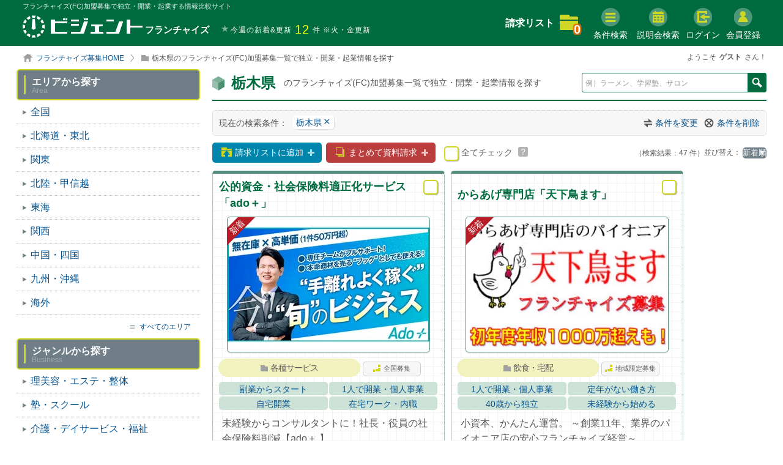

--- FILE ---
content_type: text/html; charset=UTF-8
request_url: https://franchise.bgent.net/search?area%5B%5D=16
body_size: 19127
content:
<!DOCTYPE html>
<html lang="ja">
<head>
<meta charset="utf-8">
<meta name="robots" content="index,follow">
<meta name="keywords" content="栃木県,フランチャイズ,加盟募集,一覧">

<!--ogp-->
<meta property="og:type" content="article">
<meta property="og:title" content="栃木県のフランチャイズ(FC)加盟募集一覧【ビジェントフランチャイズ】">
<meta property="og:url" content="https://franchise.bgent.net/search?area%5B%5D=16">
<meta property="og:image" content="//franchise.bgent.net/image/common/logo_ogp.png">
<meta property="og:site_name" content="フランチャイズ(FC)加盟募集で独立・開業・起業する比較サイト【ビジェントフランチャイズ】">
<meta property="og:description" content="">
<meta property="og:locale" content="ja_JP">

<!--twitter-->
<meta name="twitter:card" content="summary_large_image">
<meta name="twitter:site" content="@bgent_net">

<!--IE-->
<meta http-equiv="X-UA-Compatible" content="IE=edge">

<!--format-->
<meta name="format-detection" content="telephone=no">

<!--inner params-->
<meta name="ba" content="https://api.bgent.net">
<meta name="bt" content="">
<meta name="bs" content="51k8qs6vou7o7uchsu6117vue6">
<meta name="bi" content="//www.bgent.net/">

<!--favicon-->
<link rel="icon" href="//franchise.bgent.net/image/common/favicon.ico" type="image/vnd.microsoft.icon">
<link rel="shortcut icon" href="//franchise.bgent.net/image/common/favicon.ico" type="image/vnd.microsoft.icon">
<link rel="apple-touch-icon" sizes="180x180" href="//franchise.bgent.net/image/common/apple-touch-icon-precomposed.png">
<link rel="apple-touch-icon" sizes="180x180" href="//franchise.bgent.net/image/common/apple-touch-icon.png">
<link rel="apple-touch-icon" sizes="180x180" href="//franchise.bgent.net/image/common/apple-touch-icon-180x180-precomposed.png">
<link rel="apple-touch-icon" sizes="180x180" href="//franchise.bgent.net/image/common/apple-touch-icon-180x180.png">
<link rel="apple-touch-icon" sizes="120x120" href="//franchise.bgent.net/image/common/apple-touch-icon-120x120-precomposed.png">
<link rel="apple-touch-icon" sizes="120x120" href="//franchise.bgent.net/image/common/apple-touch-icon-120x120.png">

<!-- alternate, canonical, viewport, pager -->
<link rel="alternate" media="only screen and (max-width: 640px)" href="https://franchise.bgent.net/sp/search?area%5B%5D=16" hreflang="ja">
<link rel="canonical" href="https://www.bgent.net/search?area%5B%5D=16&contract_type%5B%5D=2">

<link rel="stylesheet" href="//www.bgent.net/renewal/css/_fontAwesome.css?20260116094349" media="print" onload="this.media='all'">
<meta name="viewport" content="width=device-width,initial-scale=1.0,minimum-scale=1.0"><link rel="next" href="//franchise.bgent.net/search?area%5B%5D=16&page=2">

<title>栃木県のフランチャイズ(FC)加盟募集一覧【ビジェントフランチャイズ】</title>

<link rel="stylesheet" href="//franchise.bgent.net/renewal/css/list.css?20260116094656">
<script src="//franchise.bgent.net/renewal/js/list/script.js?20260116094741"></script>
<!-- Google Tag Manager -->
<script async defer>(function(w,d,s,l,i){w[l]=w[l]||[];w[l].push({'gtm.start':
new Date().getTime(),event:'gtm.js'});var f=d.getElementsByTagName(s)[0],
j=d.createElement(s),dl=l!='dataLayer'?'&l='+l:'';j.async=true;j.src=
'https://www.googletagmanager.com/gtm.js?id='+i+dl;f.parentNode.insertBefore(j,f);
})(window,document,'script','dataLayer','GTM-M6VM68');</script>
<!-- End Google Tag Manager -->

<!-- Global site tag (gtag.js) - Google Analytics -->
<script async src="https://www.googletagmanager.com/gtag/js?id=UA-234687994-2"></script>
<script>
  window.dataLayer = window.dataLayer || [];
  function gtag(){dataLayer.push(arguments);}
  gtag('js', new Date());
  gtag('config', 'UA-234687994-2');
</script>

<!-- <script>
(function(window, document) {
  function main() {
    var ad = document.createElement('script');
    ad.type = 'text/javascript';
    ad.async = true;
    ad.src = 'https://pagead2.googlesyndication.com/pagead/js/adsbygoogle.js';
    var sc = document.getElementsByTagName('script')[0];
    sc.parentNode.insertBefore(ad, sc);
  }

  var lazyLoad = false;
  function onLazyLoad() {
    if (lazyLoad === false) {
      lazyLoad = true;
      window.removeEventListener('scroll', onLazyLoad);
      window.removeEventListener('mousemove', onLazyLoad);
      window.removeEventListener('mousedown', onLazyLoad);
      window.removeEventListener('touchstart', onLazyLoad);
      window.removeEventListener('keydown', onLazyLoad);
      main();
    }
  }

  var passive = false;
  try {
    var passiveSupport = Object.defineProperty({}, 'passive', {
      get: function () {
        passive = { passive: true };
      },
    });
  } catch (err) {}
  window.addEventListener('passive_set', null, passiveSupport);
  window.removeEventListener('passive_set', null, passiveSupport);
  window.addEventListener('scroll', onLazyLoad, passive);
  window.addEventListener('mousemove', onLazyLoad, passive);
  window.addEventListener('mousedown', onLazyLoad, passive);
  window.addEventListener('touchstart', onLazyLoad, passive);
  window.addEventListener('keydown', onLazyLoad, passive);
  window.addEventListener('load', function() {
    if (window.pageYOffset) {
      onLazyLoad();
    }
  });
})(window, document);
</script> --></head>

<body>
  <!-- Google Tag Manager (noscript) -->
<noscript><iframe loading="lazy" src="https://www.googletagmanager.com/ns.html?id=GTM-M6VM68"
height="0" width="0" style="display:none;visibility:hidden"></iframe></noscript>
<!-- End Google Tag Manager (noscript) -->


  <div class="searchContentsWrap">
  <div id="headWrap">
  <div id="loginArea">

    <form id="login" method="" action="" class="formStd" data-from_login="">
  

    <div class="inputArea">

      <table>
        <tr>

          <td id="header_highlight_email">
            メールアドレス<input type="email" name="header_mail" value="" data-validate='#header_email_validate'
            data-button="#js-login" data-alert="#header_alert_disp" class="header_login"
            data-empty='#header_email_empty' data-highlight="#header_highlight_email" required placeholder="例）info@bgent.net">

            <div class="alert">
              <p id='header_email_validate'>メールアドレスを正しく入力して下さい。</p>
              <p id='header_email_empty'>メールアドレスを入力して下さい。</p>
            </div>
          </td>

          <td id="header_highlight_password">
            パスワード<input type="password" name="header_pass" value="" data-validate='#header_password_validate'
            data-button="#js-login" data-alert="#header_alert_disp" class="header_login"
            data-empty='#header_password_empty' data-highlight="#header_highlight_password" required pattern='^([a-zA-Z0-9]{4,})$' placeholder="半角英数字 4文字以上">

            <div class="alert">
              <p id='header_password_validate'>半角英数字（0～9,a～z,A～Z）で4文字以上入力してください。</p>
              <p id='header_password_empty'>パスワードを入力して下さい。</p>
            </div>
          </td>

        </tr>
      </table>

    </div>

    <div class="btnArea">
      <input id="js-header-login" type="submit" value="ログイン">
            <a href="//franchise.bgent.net/password/reissue">パスワードを忘れた方はこちら</a>
    </div>

  </form>

</div>

<header>
  <div class="inner">
    <div class="contents_width">
      
            <p><div class="h1">フランチャイズ(FC)加盟募集で独立・開業・起業する情報比較サイト</div></p>
              
      <div class="left">
        <a href="//franchise.bgent.net/" class="logoWrap">
          <img loading="lazy" src="//franchise.bgent.net/image/header/logo.svg" alt="フランチャイズの募集、独立・開業・起業情報の比較ならビジェントフランチャイズ">
        </a>
        <ul>
          <li>
              <span class="newArrivals">今週の新着&amp;更新<a href="//franchise.bgent.net/new_arrivals" class="count">12</a>件</span>
              ※火・金更新
          </li>
        </ul>
      </div>

      <ul class="right">

        <li class="folder">
          <a href="//franchise.bgent.net/wishlist">請求リスト</a>
          <a href="//franchise.bgent.net/wishlist" class="saveList"><span>0</span></a>
        </li>

        <li class="search"><a href="javascript:void(0)" data-featherlight="#modal"><img loading="lazy" src="//franchise.bgent.net/image/header/search.png" alt="search"><br>条件検索</a></li>
        <li class="seminar"><a href="//franchise.bgent.net/seminar"><img loading="lazy" src="//franchise.bgent.net/image/header/seminar.png" alt="search"><br>説明会検索</a></li>
                  <li class="login"><a href="javascript:void(0)" class="btn-login-modal"><img loading="lazy" src="//franchise.bgent.net/image/header/login.png" alt="login"><br>ログイン</a></li>
          <li class="register"><a href="//franchise.bgent.net/register?from_login=%2Fsearch%3Farea%255B%255D%3D16"><img loading="lazy" src="//franchise.bgent.net/image/header/member.png" alt="member"><br>会員登録</a></li>
        

      </ul>
      
      <!-- lpでだけ表示 -->
      <!-- <a href="tel:0120536015"><img loading="lazy" src="//franchise.bgent.net/image/lp/entry/tel.png" alt="フリーダイヤル 0120-536-015" class="lp_tel alt"></a> -->
      
      <a href="tel:0120536015" class="freedial">
        <p class="num"><img loading="lazy" src="//franchise.bgent.net/image/lp/entry/free.png">0120-536-015</p>
        <p class="reception">受付時間：平日10:00～18:00</p>
      </a>

    </div><!--END contents_width-->
  </div>
</header>
</div>
  </div>


  <div id="contents" data-auth_error=''>


    <div class="searchContentsWrap">
    <div class="navArea">
  <div class="inner">
    <div class="contents_width">

      <nav>
        <ul>
          <li class="home"><a href="//franchise.bgent.net/">フランチャイズ募集HOME</a></li>
                                                          <li class="cat">栃木県のフランチャイズ(FC)加盟募集一覧で独立・開業・起業情報を探す</li>
                                                      </ul>
      </nav>

            <p class="guestName">ようこそ<span class="bold">ゲスト</span>さん！</p>
      
    </div>
  </div>
</div><!--END navArea-->
    </div>


    <div class="contentsArea searchContents">

      <div id="left">

  <dl class="menu">

    <dt class="bk_gray"><p>エリアから探す<span>Area</span></p></dt>
    <dd class="mainmenu">
      <ul class="first">
        <!-- 一覧をマスタから生成する -->
                
                    
                        
                        <li><a href="//franchise.bgent.net/search?area%5B%5D=1" class="firstLink">全国</a></li>
                        
                        
                            
                            <li><a href="//franchise.bgent.net/search?area%5B%5D=2" class="firstLink">北海道・東北</a>
                            
                <ul class="secound">
                                                                              <li><a href="//franchise.bgent.net/search?area%5B%5D=3" class="secoundLink">北海道</a></li>
                                                                                                  <li><a href="//franchise.bgent.net/search?area%5B%5D=4" class="secoundLink">青森県</a></li>
                                                                                                  <li><a href="//franchise.bgent.net/search?area%5B%5D=5" class="secoundLink">岩手県</a></li>
                                                                                                  <li><a href="//franchise.bgent.net/search?area%5B%5D=6" class="secoundLink">宮城県</a></li>
                                                                                                  <li><a href="//franchise.bgent.net/search?area%5B%5D=7" class="secoundLink">秋田県</a></li>
                                                                                                  <li><a href="//franchise.bgent.net/search?area%5B%5D=8" class="secoundLink">山形県</a></li>
                                                                                                  <li><a href="//franchise.bgent.net/search?area%5B%5D=9" class="secoundLink">福島県</a></li>
                                                      </ul>
                
              </li>
                        
                            
                            <li><a href="//franchise.bgent.net/search?area%5B%5D=10" class="firstLink">関東</a>
                            
                <ul class="secound">
                                                                              <li><a href="//franchise.bgent.net/search?area%5B%5D=11" class="secoundLink">東京都</a></li>
                                                                                                  <li><a href="//franchise.bgent.net/search?area%5B%5D=12" class="secoundLink">神奈川県</a></li>
                                                                                                  <li><a href="//franchise.bgent.net/search?area%5B%5D=13" class="secoundLink">埼玉県</a></li>
                                                                                                  <li><a href="//franchise.bgent.net/search?area%5B%5D=14" class="secoundLink">千葉県</a></li>
                                                                                                  <li><a href="//franchise.bgent.net/search?area%5B%5D=15" class="secoundLink">茨城県</a></li>
                                                                                                  <li><a href="//franchise.bgent.net/search?area%5B%5D=16" class="secoundLink">栃木県</a></li>
                                                                                                  <li><a href="//franchise.bgent.net/search?area%5B%5D=17" class="secoundLink">群馬県</a></li>
                                                      </ul>
                
              </li>
                        
                            
                            <li><a href="//franchise.bgent.net/search?area%5B%5D=18" class="firstLink">北陸・甲信越</a>
                            
                <ul class="secound">
                                                                              <li><a href="//franchise.bgent.net/search?area%5B%5D=19" class="secoundLink">山梨県</a></li>
                                                                                                  <li><a href="//franchise.bgent.net/search?area%5B%5D=20" class="secoundLink">新潟県</a></li>
                                                                                                  <li><a href="//franchise.bgent.net/search?area%5B%5D=21" class="secoundLink">長野県</a></li>
                                                                                                  <li><a href="//franchise.bgent.net/search?area%5B%5D=22" class="secoundLink">富山県</a></li>
                                                                                                  <li><a href="//franchise.bgent.net/search?area%5B%5D=23" class="secoundLink">石川県</a></li>
                                                                                                  <li><a href="//franchise.bgent.net/search?area%5B%5D=24" class="secoundLink">福井県</a></li>
                                                      </ul>
                
              </li>
                        
                            
                            <li><a href="//franchise.bgent.net/search?area%5B%5D=25" class="firstLink">東海</a>
                            
                <ul class="secound">
                                                                              <li><a href="//franchise.bgent.net/search?area%5B%5D=26" class="secoundLink">愛知県</a></li>
                                                                                                  <li><a href="//franchise.bgent.net/search?area%5B%5D=27" class="secoundLink">岐阜県</a></li>
                                                                                                  <li><a href="//franchise.bgent.net/search?area%5B%5D=28" class="secoundLink">静岡県</a></li>
                                                                                                  <li><a href="//franchise.bgent.net/search?area%5B%5D=29" class="secoundLink">三重県</a></li>
                                                      </ul>
                
              </li>
                        
                            
                            <li><a href="//franchise.bgent.net/search?area%5B%5D=30" class="firstLink">関西</a>
                            
                <ul class="secound">
                                                                              <li><a href="//franchise.bgent.net/search?area%5B%5D=31" class="secoundLink">大阪府</a></li>
                                                                                                  <li><a href="//franchise.bgent.net/search?area%5B%5D=32" class="secoundLink">兵庫県</a></li>
                                                                                                  <li><a href="//franchise.bgent.net/search?area%5B%5D=33" class="secoundLink">京都府</a></li>
                                                                                                  <li><a href="//franchise.bgent.net/search?area%5B%5D=34" class="secoundLink">滋賀県</a></li>
                                                                                                  <li><a href="//franchise.bgent.net/search?area%5B%5D=35" class="secoundLink">奈良県</a></li>
                                                                                                  <li><a href="//franchise.bgent.net/search?area%5B%5D=36" class="secoundLink">和歌山県</a></li>
                                                      </ul>
                
              </li>
                        
                            
                            <li><a href="//franchise.bgent.net/search?area%5B%5D=37" class="firstLink">中国・四国</a>
                            
                <ul class="secound">
                                                                              <li><a href="//franchise.bgent.net/search?area%5B%5D=38" class="secoundLink">鳥取県</a></li>
                                                                                                  <li><a href="//franchise.bgent.net/search?area%5B%5D=39" class="secoundLink">島根県</a></li>
                                                                                                  <li><a href="//franchise.bgent.net/search?area%5B%5D=40" class="secoundLink">岡山県</a></li>
                                                                                                  <li><a href="//franchise.bgent.net/search?area%5B%5D=41" class="secoundLink">広島県</a></li>
                                                                                                  <li><a href="//franchise.bgent.net/search?area%5B%5D=42" class="secoundLink">山口県</a></li>
                                                                                                  <li><a href="//franchise.bgent.net/search?area%5B%5D=43" class="secoundLink">徳島県</a></li>
                                                                                                  <li><a href="//franchise.bgent.net/search?area%5B%5D=44" class="secoundLink">香川県</a></li>
                                                                                                  <li><a href="//franchise.bgent.net/search?area%5B%5D=45" class="secoundLink">愛媛県</a></li>
                                                                                                  <li><a href="//franchise.bgent.net/search?area%5B%5D=46" class="secoundLink">高知県</a></li>
                                                      </ul>
                
              </li>
                        
                            
                            <li><a href="//franchise.bgent.net/search?area%5B%5D=47" class="firstLink">九州・沖縄</a>
                            
                <ul class="secound">
                                                                              <li><a href="//franchise.bgent.net/search?area%5B%5D=48" class="secoundLink">福岡県</a></li>
                                                                                                  <li><a href="//franchise.bgent.net/search?area%5B%5D=49" class="secoundLink">佐賀県</a></li>
                                                                                                  <li><a href="//franchise.bgent.net/search?area%5B%5D=50" class="secoundLink">長崎県</a></li>
                                                                                                  <li><a href="//franchise.bgent.net/search?area%5B%5D=51" class="secoundLink">熊本県</a></li>
                                                                                                  <li><a href="//franchise.bgent.net/search?area%5B%5D=52" class="secoundLink">大分県</a></li>
                                                                                                  <li><a href="//franchise.bgent.net/search?area%5B%5D=53" class="secoundLink">宮崎県</a></li>
                                                                                                  <li><a href="//franchise.bgent.net/search?area%5B%5D=54" class="secoundLink">鹿児島県</a></li>
                                                                                                  <li><a href="//franchise.bgent.net/search?area%5B%5D=55" class="secoundLink">沖縄県</a></li>
                                                      </ul>
                
              </li>
                      
                    
          </li>
                
                    
                                    <li><a href="//franchise.bgent.net/search?area%5B%5D=56" class="firstLink">海外</a></li>
                      
                    
          </li>
                
                <li class="all"><a href="//franchise.bgent.net/search">すべてのエリア</a></li>
      </ul>
    </dd>

    <dt class="bk_gray"><p>ジャンルから探す<span>Business</span></p></dt>
    <dd class="mainmenu">
      
      <ul class="first">

        <!-- 一覧をマスタから生成する -->
                
                    
                    <li><a href="//franchise.bgent.net/search?area%5B%5D=16&category%5B%5D=9" class="firstLink">理美容・エステ・整体</a>
                    
            <ul class="secound">
                                              
                                <li><a href="//franchise.bgent.net/search?area%5B%5D=16&category%5B%5D=11" class="secoundLink">理美容・エステ・サロン</a>
                                
                </li>
                                              
                                <li><a href="//franchise.bgent.net/search?area%5B%5D=16&category%5B%5D=14" class="secoundLink">リラクゼーション・マッサージ</a>
                                
                </li>
                                              
                                <li><a class="secoundLink zero">整体・医療</a>
                                
                </li>
                                              
                                <li><a href="//franchise.bgent.net/search?area%5B%5D=16&category%5B%5D=16" class="secoundLink">フィットネス・ジム</a>
                                
                </li>
                                              
                                <li><a class="secoundLink zero">その他（理美容・エステ・整体）</a>
                                
                </li>
                          </ul>
            
          </li>
                
                    
                    <li><a href="//franchise.bgent.net/search?area%5B%5D=16&category%5B%5D=24" class="firstLink">塾・スクール</a>
                    
            <ul class="secound">
                                              
                                <li><a href="//franchise.bgent.net/search?area%5B%5D=16&category%5B%5D=25" class="secoundLink">学習塾・個別指導塾・家庭教師</a>
                                
                </li>
                                              
                                <li><a href="//franchise.bgent.net/search?area%5B%5D=16&category%5B%5D=26" class="secoundLink">資格・習い事・教室</a>
                                
                </li>
                                              
                                <li><a href="//franchise.bgent.net/search?area%5B%5D=16&category%5B%5D=27" class="secoundLink">幼児教育・保育園</a>
                                
                </li>
                          </ul>
            
          </li>
                
                    
                    <li><a href="//franchise.bgent.net/search?area%5B%5D=16&category%5B%5D=29" class="firstLink">介護・デイサービス・福祉</a>
                    
            <ul class="secound">
                                              
                                <li><a href="//franchise.bgent.net/search?area%5B%5D=16&category%5B%5D=30" class="secoundLink">デイサービス</a>
                                
                </li>
                                              
                                <li><a href="//franchise.bgent.net/search?area%5B%5D=16&category%5B%5D=31" class="secoundLink">訪問介護</a>
                                
                </li>
                                              
                                <li><a href="//franchise.bgent.net/search?area%5B%5D=16&category%5B%5D=32" class="secoundLink">リハビリ・配食</a>
                                
                </li>
                          </ul>
            
          </li>
                
                    
                    <li><a href="//franchise.bgent.net/search?area%5B%5D=16&category%5B%5D=34" class="firstLink">飲食・宅配</a>
                    
            <ul class="secound">
                                              
                                <li><a href="//franchise.bgent.net/search?area%5B%5D=16&category%5B%5D=40" class="secoundLink">ラーメン屋</a>
                                
                </li>
                                              
                                <li><a href="//franchise.bgent.net/search?area%5B%5D=16&category%5B%5D=41" class="secoundLink">お弁当・宅配・テイクアウト</a>
                                
                </li>
                                              
                                <li><a href="//franchise.bgent.net/search?area%5B%5D=16&category%5B%5D=42" class="secoundLink">スイーツ・パン屋</a>
                                
                </li>
                                              
                                <li><a href="//franchise.bgent.net/search?area%5B%5D=16&category%5B%5D=43" class="secoundLink">居酒屋・バー</a>
                                
                </li>
                                              
                                <li><a class="secoundLink zero">カフェ・喫茶店・レストラン</a>
                                
                </li>
                                              
                                <li><a href="//franchise.bgent.net/search?area%5B%5D=16&category%5B%5D=45" class="secoundLink">和食</a>
                                
                </li>
                                              
                                <li><a href="//franchise.bgent.net/search?area%5B%5D=16&category%5B%5D=46" class="secoundLink">カレー・ピザ</a>
                                
                </li>
                                              
                                <li><a href="//franchise.bgent.net/search?area%5B%5D=16&category%5B%5D=47" class="secoundLink">焼き肉・焼き鳥・鉄板焼き</a>
                                
                </li>
                                              
                                <li><a class="secoundLink zero">その他（飲食・宅配）</a>
                                
                </li>
                          </ul>
            
          </li>
                
                    
                    <li><a href="//franchise.bgent.net/search?area%5B%5D=16&category%5B%5D=49" class="firstLink">小売・コンビニ</a>
                    
            <ul class="secound">
                                              
                                <li><a class="secoundLink zero">コンビニ</a>
                                
                </li>
                                              
                                <li><a href="//franchise.bgent.net/search?area%5B%5D=16&category%5B%5D=53" class="secoundLink">買取販売・リサイクルショップ・古着屋</a>
                                
                </li>
                                              
                                <li><a href="//franchise.bgent.net/search?area%5B%5D=16&category%5B%5D=54" class="secoundLink">中古車・自動車・自転車</a>
                                
                </li>
                                              
                                <li><a href="//franchise.bgent.net/search?area%5B%5D=16&category%5B%5D=55" class="secoundLink">雑貨・アパレル・デザイン</a>
                                
                </li>
                                              
                                <li><a href="//franchise.bgent.net/search?area%5B%5D=16&category%5B%5D=56" class="secoundLink">その他（小売・コンビニ）</a>
                                
                </li>
                          </ul>
            
          </li>
                
                    
                    <li><a href="//franchise.bgent.net/search?area%5B%5D=16&category%5B%5D=62" class="firstLink">修理（リペア）・クリーニング</a>
                    
            <ul class="secound">
                                              
                                <li><a href="//franchise.bgent.net/search?area%5B%5D=16&category%5B%5D=64" class="secoundLink">修理・修繕・メンテナンス</a>
                                
                </li>
                                              
                                <li><a href="//franchise.bgent.net/search?area%5B%5D=16&category%5B%5D=65" class="secoundLink">ハウスクリーニング</a>
                                
                </li>
                                              
                                <li><a href="//franchise.bgent.net/search?area%5B%5D=16&category%5B%5D=66" class="secoundLink">リフォーム・施工</a>
                                
                </li>
                                              
                                <li><a class="secoundLink zero">その他（修理（リペア）・クリーニング）</a>
                                
                </li>
                          </ul>
            
          </li>
                
                    
                    <li><a href="//franchise.bgent.net/search?area%5B%5D=16&category%5B%5D=70" class="firstLink">各種サービス</a>
                    
            <ul class="secound">
                                              
                                <li><a href="//franchise.bgent.net/search?area%5B%5D=16&category%5B%5D=71" class="secoundLink">冠婚葬祭</a>
                                
                </li>
                                              
                                <li><a href="//franchise.bgent.net/search?area%5B%5D=16&category%5B%5D=74" class="secoundLink">不動産・住宅</a>
                                
                </li>
                                              
                                <li><a href="//franchise.bgent.net/search?area%5B%5D=16&category%5B%5D=75" class="secoundLink">レンタル</a>
                                
                </li>
                                              
                                <li><a href="//franchise.bgent.net/search?area%5B%5D=16&category%5B%5D=76" class="secoundLink">ペット</a>
                                
                </li>
                                              
                                <li><a href="//franchise.bgent.net/search?area%5B%5D=16&category%5B%5D=77" class="secoundLink">保険・金融</a>
                                
                </li>
                                              
                                <li><a href="//franchise.bgent.net/search?area%5B%5D=16&category%5B%5D=78" class="secoundLink">運送・引っ越し</a>
                                
                </li>
                                              
                                <li><a href="//franchise.bgent.net/search?area%5B%5D=16&category%5B%5D=79" class="secoundLink">その他（各種サービス）</a>
                                
                </li>
                          </ul>
            
          </li>
                
                <li class="all"><a href="//franchise.bgent.net/search?area%5B%5D=16">すべてのジャンル</a></li>
        
      </ul>
      
    </dd>

    <dt class="bk_gray"><p>詳細条件から探す<span>Conditions</span></p></dt>
    <form name='seach_detail' method="GET" action="">
      <dd>
        <!-- 一覧をマスタから生成する -->

        <p class="squareIcon">初期費用</p>
        <select name='initial_cost[]'>
          <option value="">指定なし</option>
                              <option value="1"
           >0～100万円</option>
                    <option value="2"
           >101～300万円</option>
                    <option value="3"
           >301～500万円</option>
                    <option value="4"
           >501～1,000万円</option>
                    <option value="5"
           >1,001万円以上</option>
                            </select>

        <p class="squareIcon">募集対象</p>
        <div class="taisho">
                              <label>
            <input class="ckboxGray" type="checkbox" name="recruit_target[]" value="2" 
             >
            <span class="ckboxGrayParts">法人</span>
          </label>
                    <label>
            <input class="ckboxGray" type="checkbox" name="recruit_target[]" value="1" 
             >
            <span class="ckboxGrayParts">個人</span>
          </label>
                            </div>

      </dd>


      <dd>
        <a href="javascript:void(0)" class="selectBtn js-seach-detail-condition">複数条件で再検索</a>
      </dd>


      <dt class="bk_gray"><p>こだわりから探す<span>Special</span></p></dt>
      <dd>

        <div class="special">
                              <label>
            <input class="ckboxGray" type="checkbox" name="feature[]" value="1" 
             >
            <span class="ckboxGrayParts">初期費用0円</span>
          </label>
                    <label>
            <input class="ckboxGray" type="checkbox" name="feature[]" value="2" 
             >
            <span class="ckboxGrayParts">1人で開業・個人事業</span>
          </label>
                    <label>
            <input class="ckboxGray" type="checkbox" name="feature[]" value="4" 
             >
            <span class="ckboxGrayParts">自宅開業</span>
          </label>
                    <label>
            <input class="ckboxGray" type="checkbox" name="feature[]" value="5" 
             >
            <span class="ckboxGrayParts">在宅ワーク・内職</span>
          </label>
                    <label>
            <input class="ckboxGray" type="checkbox" name="feature[]" value="6" 
             >
            <span class="ckboxGrayParts">無店舗で開業</span>
          </label>
                    <label>
            <input class="ckboxGray" type="checkbox" name="feature[]" value="7" 
             >
            <span class="ckboxGrayParts">在庫リスクなし</span>
          </label>
                    <label>
            <input class="ckboxGray" type="checkbox" name="feature[]" value="8" 
             >
            <span class="ckboxGrayParts">副業からスタート</span>
          </label>
                    <label>
            <input class="ckboxGray" type="checkbox" name="feature[]" value="9" 
             >
            <span class="ckboxGrayParts">空き時間で稼ぐ</span>
          </label>
                    <label>
            <input class="ckboxGray" type="checkbox" name="feature[]" value="10" 
             >
            <span class="ckboxGrayParts">週末起業</span>
          </label>
                    <label>
            <input class="ckboxGray" type="checkbox" name="feature[]" value="11" 
             >
            <span class="ckboxGrayParts">趣味を仕事にする</span>
          </label>
                    <label>
            <input class="ckboxGray" type="checkbox" name="feature[]" value="12" 
             >
            <span class="ckboxGrayParts">職歴・経験を生かす</span>
          </label>
                    <label>
            <input class="ckboxGray" type="checkbox" name="feature[]" value="13" 
             >
            <span class="ckboxGrayParts">高齢者向けビジネス</span>
          </label>
                    <label>
            <input class="ckboxGray" type="checkbox" name="feature[]" value="14" 
             >
            <span class="ckboxGrayParts">女性向けビジネス</span>
          </label>
                    <label>
            <input class="ckboxGray" type="checkbox" name="feature[]" value="15" 
             >
            <span class="ckboxGrayParts">定年がない働き方</span>
          </label>
                    <label>
            <input class="ckboxGray" type="checkbox" name="feature[]" value="16" 
             >
            <span class="ckboxGrayParts">40歳から独立</span>
          </label>
                    <label>
            <input class="ckboxGray" type="checkbox" name="feature[]" value="17" 
             >
            <span class="ckboxGrayParts">独立支援あり</span>
          </label>
                    <label>
            <input class="ckboxGray" type="checkbox" name="feature[]" value="18" 
             >
            <span class="ckboxGrayParts">未経験から始める</span>
          </label>
                    <label>
            <input class="ckboxGray" type="checkbox" name="feature[]" value="19" 
             >
            <span class="ckboxGrayParts">研修・サポートが充実</span>
          </label>
                    <label>
            <input class="ckboxGray" type="checkbox" name="feature[]" value="21" 
             >
            <span class="ckboxGrayParts">現金商売</span>
          </label>
                    <label>
            <input class="ckboxGray" type="checkbox" name="feature[]" value="22" 
             >
            <span class="ckboxGrayParts">夫婦で独立</span>
          </label>
                    <label>
            <input class="ckboxGray" type="checkbox" name="feature[]" value="23" 
             >
            <span class="ckboxGrayParts">地域密着</span>
          </label>
                    <label>
            <input class="ckboxGray" type="checkbox" name="feature[]" value="24" 
             >
            <span class="ckboxGrayParts">社会貢献</span>
          </label>
                    <label>
            <input class="ckboxGray" type="checkbox" name="feature[]" value="25" 
             >
            <span class="ckboxGrayParts">お客様に感謝される</span>
          </label>
                    <label>
            <input class="ckboxGray" type="checkbox" name="feature[]" value="26" 
             >
            <span class="ckboxGrayParts">複数店舗経営で稼ぐ</span>
          </label>
                    <label>
            <input class="ckboxGray" type="checkbox" name="feature[]" value="27" 
             >
            <span class="ckboxGrayParts">土地・店舗活用</span>
          </label>
                    <label>
            <input class="ckboxGray" type="checkbox" name="feature[]" value="28" 
             >
            <span class="ckboxGrayParts">技術が身につく</span>
          </label>
                    <label>
            <input class="ckboxGray" type="checkbox" name="feature[]" value="29" 
             >
            <span class="ckboxGrayParts">商品に自信あり</span>
          </label>
                            </div>

      </dd>

      <dd>
        <a href="javascript:void(0)" class="selectBtn js-seach-detail-condition">複数条件で再検索</a>
      </dd>
    </form>



    <dt class="bk_gray"><p>説明会・セミナー<span>Seminar</span></p></dt>
    <dd class="seminar">

    <form method="get" class="formStd seminarForm" action="/seminar">
        <ul class="first">

            <li>
                <p class="squareIcon">開催日程</p>
                <div class="seminarDatepicker topDatepicker"></div>
                                <input type="hidden" name="date" value="" id="seminarDate">
                            </li>

            <li class="all"><a href="/seminar">説明会・セミナー一覧を見る</a></li>
        </ul>

    </form>

</dd>


  </dl>



  <ul class="sideBannerArea">
  <li><a href="//franchise.bgent.net/about"><img loading="lazy" src="//franchise.bgent.net/image/common/banner_about.png" alt="ビジェントフランチャイズとは？" class="forAbout"></a></li>
  <li><a href="//franchise.bgent.net/contact/user"><img loading="lazy" src="//franchise.bgent.net/image/common/banner_contact.png" alt="お問い合わせはこちら" class="forContact"></a></li>
  <!-- <li>
    <p class="cap">一緒にビジェントで働きませんか？</p>
    <a href="https://www.clown.co.jp/recruit/carrier_bgent/" target="_blank"><img loading="lazy" src="//franchise.bgent.net/image/common/recruit_sales.jpg" alt="キャリア採用情報" class="forRecruit"></a>
  </li> -->
  <li><a href="//franchise.bgent.net/lp/enterprise" target="_blank"><img loading="lazy" src="//franchise.bgent.net/image/lp/lpBanner.png" alt="掲載をご希望の企業様へ" class="forLp"></a></li>
  <li><a href="https://bengoshihoken-mikata.net/" target="_blank" class="forMikata_300x300"><img loading="lazy" src="//franchise.bgent.net/image/mikata/forMikata_300x300.jpg" alt="ビジェント会員様向け新サポート開始のお知らせ 弁護士保険ミカタ"></a><p class="mikataTxt">ご近所、相続、ネットトラブル…その悩み、費用を気にせず専門家へ。<br><a href="https://bengoshihoken-mikata.net/" target="_blank">詳細はこちら</a></p></li>
</ul>

  <ul class="bannerArea">
    <li>

      <!-- 201810_fcpc_list1 -->
      <!-- <ins class="adsbygoogle"
      style="display:inline-block;width:300px;height:250px"
      data-ad-client="ca-pub-6185823197147614"
      data-ad-slot="3424393163"></ins>
      <script>
      (adsbygoogle = window.adsbygoogle || []).push({});
      </script> -->

    </li>
  </ul>



</div><!--END left-->

      <div id="search">
        <div class="mainTitle">

                    <h1>
            <span class="catName">栃木県</span>
            <span class="endTxt">のフランチャイズ(FC)加盟募集一覧で独立・開業・起業情報を探す</span>
          </h1>
          
          <div class="titleSearch">
            <form name="search" action="//franchise.bgent.net/search/keyword/parse" method="GET">
<input type="text" placeholder="例）ラーメン、学習塾、サロン" class="keyword" name="q">
<input type="submit"  value="" class="submit">
</form>
          </div>

        </div>

                  
        <div class="conditions">
  <div class="list">
    <span class="title">現在の検索条件：</span>

    <ul>
                  <li>
                <a href="//franchise.bgent.net/search" class="keyword">栃木県</a>
      </li>
                                                                                        </ul>

  </div>

  <ul class="condiChange">
                  <li><a id="condi_chenge" href="//franchise.bgent.net/search/condition?area%5B%5D=16"><img loading="lazy" src="//franchise.bgent.net/image/list/condi_change.png" alt="condi_chenge">条件を変更</a></li>
    <li><a href="//franchise.bgent.net/search"><img loading="lazy" src="//franchise.bgent.net/image/list/condi_none.png" alt="condi_none">条件を削除</a></li>
  </ul>
</div>

        <div class="listCtrl">
          <div class="mainList_caution " data-all_matching_manuscript_ids="[2907,1803,2875,3681,3605,3295,3679,2354,3489,3670,1697,3416,3696,2700,3488,3000,2188,3672,3635,2078,3547,3162,3609,1991,3592,2034,3683,2832,2818,3223,2551,3660,3653,1714,3655,2162,1695,3665,3654,2318,2730,1718,3564,2703,3597,3682,2316]">

  <a href="javascript:void(0)" class="addList js-add-wishlist">請求リストに追加</a>
  <a href="javascript:void(0)" class="requestList js-request-wishlist">まとめて資料請求</a>

  <label class="">
    <input type="checkbox" name="ckbox" class="ckbox js-all-check" value="">
    <span class="ckboxParts"><span>&nbsp;</span></span>
    全てチェック
  </label>
  <a href="javascript:void(0)" class="desc" data-featherlight="#modal_checkboxInfo">？</a>

</div>
          <div class="right">
    <span class="dispNum">（検索結果：47 件）</span>
  
              <div class="sort">
    <span>並び替え：</span>
    <select class="js-order">
            <option value="newest" selected>新着順</option>
      <option value="ranking">人気順</option>
          </select>
  </div>
  </div>
        </div>


                <section>
          <ul class="mainList clearfix">

                          <li class="ck_state  ">

              <label>
                <input type="checkbox" name="ckbox" class="ckbox js-manuscript-check" value="2907">
                <span class="ckboxParts"><span>公的資金・社会保険料適正化サービス「ado＋」 </span></span>
              </label>

              <a class="wrap" href="/view/2907">
                <h2 class="title">公的資金・社会保険料適正化サービス「ado＋」 </h2>

                <div class="newWrap">
                                        <span class="new">新着</span>
                                  </div>

                <div class="img_wrap">
                  <picture><source type='image/webp' srcset='//www.bgent.net/image/commodities/2907/franchise_main_330x220.webp'><img loading='lazy' src='//www.bgent.net/image/commodities/2907/franchise_main_330x220.jpg' width='330' height='220' alt='公的資金・社会保険料適正化サービス「ado＋」 ' class='thum'></picture>

                </div>

                                <p class="cat">各種サービス</p>
                                <p class="area">全国募集</p>

                <div class="pickup">
                  <ul class="clearfix">
                                        <li>副業からスタート</li>
                                        <li>1人で開業・個人事業</li>
                                        <li>自宅開業</li>
                                        <li>在宅ワーク・内職</li>
                                      </ul>
                </div>
                                  <p class="catch">未経験からコンサルタントに！社長・役員の社会保険料削減【ado＋ 】</p>
                              </a>
            </li>
                          <li class="ck_state  ">

              <label>
                <input type="checkbox" name="ckbox" class="ckbox js-manuscript-check" value="1803">
                <span class="ckboxParts"><span>からあげ専門店「天下鳥ます」</span></span>
              </label>

              <a class="wrap" href="/view/1803">
                <h2 class="title">からあげ専門店「天下鳥ます」</h2>

                <div class="newWrap">
                                        <span class="new">新着</span>
                                  </div>

                <div class="img_wrap">
                  <picture><source type='image/webp' srcset='//www.bgent.net/image/commodities/1803/franchise_main_330x220.webp'><img loading='lazy' src='//www.bgent.net/image/commodities/1803/franchise_main_330x220.jpeg' width='330' height='220' alt='からあげ専門店「天下鳥ます」' class='thum'></picture>

                </div>

                                <p class="cat">飲食・宅配</p>
                                <p class="area">地域限定募集</p>

                <div class="pickup">
                  <ul class="clearfix">
                                        <li>1人で開業・個人事業</li>
                                        <li>定年がない働き方</li>
                                        <li>40歳から独立</li>
                                        <li>未経験から始める</li>
                                      </ul>
                </div>
                                  <p class="catch">小資本、かんたん運営。 ～創業11年、業界のパイオニア店の安心フランチャイズ経営～</p>
                              </a>
            </li>
                          <li class="ck_state  ">

              <label>
                <input type="checkbox" name="ckbox" class="ckbox js-manuscript-check" value="2875">
                <span class="ckboxParts"><span>カレー専門店「日乃屋カレー」</span></span>
              </label>

              <a class="wrap" href="/view/2875">
                <h2 class="title">カレー専門店「日乃屋カレー」</h2>

                <div class="newWrap">
                                        <span class="update">更新</span>
                                  </div>

                <div class="img_wrap">
                  <picture><source type='image/webp' srcset='//www.bgent.net/image/commodities/2875/franchise_main_330x220.webp'><img loading='lazy' src='//www.bgent.net/image/commodities/2875/franchise_main_330x220.jpg' width='330' height='220' alt='カレー専門店「日乃屋カレー」' class='thum'></picture>

                </div>

                                <p class="cat">飲食・宅配</p>
                                <p class="area">全国募集</p>

                <div class="pickup">
                  <ul class="clearfix">
                                        <li>1人で開業・個人事業</li>
                                        <li>趣味を仕事にする</li>
                                        <li>職歴・経験を生かす</li>
                                        <li>女性向けビジネス</li>
                                      </ul>
                </div>
                                  <p class="catch">神田カレーグランプリで史上初の殿堂入り！カレー専門店店舗数業界第二位の「日乃屋カレー」</p>
                              </a>
            </li>
                          <li class="ck_state  ">

              <label>
                <input type="checkbox" name="ckbox" class="ckbox js-manuscript-check" value="3681">
                <span class="ckboxParts"><span>ペットの訪問火葬 「天国への扉」</span></span>
              </label>

              <a class="wrap" href="/view/3681">
                <h2 class="title">ペットの訪問火葬 「天国への扉」</h2>

                <div class="newWrap">
                                        <span class="update">更新</span>
                                  </div>

                <div class="img_wrap">
                  <picture><source type='image/webp' srcset='//www.bgent.net/image/commodities/3681/franchise_main_330x220.webp'><img loading='lazy' src='//www.bgent.net/image/commodities/3681/franchise_main_330x220.png' width='330' height='220' alt='ペットの訪問火葬 「天国への扉」' class='thum'></picture>

                </div>

                                <p class="cat">各種サービス</p>
                                <p class="area">全国募集</p>

                <div class="pickup">
                  <ul class="clearfix">
                                        <li>1人で開業・個人事業</li>
                                        <li>自宅開業</li>
                                        <li>無店舗で開業</li>
                                        <li>在庫リスクなし</li>
                                      </ul>
                </div>
                                  <p class="catch">粗利率が驚異の80%超も可能な訪問型ペット火葬サービス「天国への扉」顧客紹介もあり！</p>
                              </a>
            </li>
                          <li class="ck_state  ">

              <label>
                <input type="checkbox" name="ckbox" class="ckbox js-manuscript-check" value="3605">
                <span class="ckboxParts"><span>グリーン・ポケット</span></span>
              </label>

              <a class="wrap" href="/view/3605">
                <h2 class="title">グリーン・ポケット</h2>

                <div class="newWrap">
                                        <span class="new">新着</span>
                                  </div>

                <div class="img_wrap">
                  <picture><source type='image/webp' srcset='//www.bgent.net/image/commodities/3605/franchise_main_330x220.webp'><img loading='lazy' src='//www.bgent.net/image/commodities/3605/franchise_main_330x220.jpg' width='330' height='220' alt='グリーン・ポケット' class='thum'></picture>

                </div>

                                <p class="cat">各種サービス</p>
                                <p class="area">地域限定募集</p>

                <div class="pickup">
                  <ul class="clearfix">
                                        <li>1人で開業・個人事業</li>
                                        <li>趣味を仕事にする</li>
                                        <li>職歴・経験を生かす</li>
                                        <li>女性向けビジネス</li>
                                      </ul>
                </div>
                                  <p class="catch">【レンタル継続率９９％】ストックがどんどん積み上がる観葉植物レンタル事業で社会貢献度抜群！</p>
                              </a>
            </li>
                          <li class="ck_state  ">

              <label>
                <input type="checkbox" name="ckbox" class="ckbox js-manuscript-check" value="3295">
                <span class="ckboxParts"><span>買取専門「いくらや」</span></span>
              </label>

              <a class="wrap" href="/view/3295">
                <h2 class="title">買取専門「いくらや」</h2>

                <div class="newWrap">
                                        <span class="update">更新</span>
                                  </div>

                <div class="img_wrap">
                  <picture><source type='image/webp' srcset='//www.bgent.net/image/commodities/3295/franchise_main_330x220.webp'><img loading='lazy' src='//www.bgent.net/image/commodities/3295/franchise_main_330x220.png' width='330' height='220' alt='買取専門「いくらや」' class='thum'></picture>

                </div>

                                <p class="cat">小売・コンビニ</p>
                                <p class="area">全国募集</p>

                <div class="pickup">
                  <ul class="clearfix">
                                        <li>在庫リスクなし</li>
                                        <li>空き時間で稼ぐ</li>
                                        <li>週末起業</li>
                                        <li>趣味を仕事にする</li>
                                      </ul>
                </div>
                                  <p class="catch">【1次募集の今がチャンス】買取専門のいくらやがフランチャイズ加盟店の募集を開始！！</p>
                              </a>
            </li>
                          <li class="ck_state  ">

              <label>
                <input type="checkbox" name="ckbox" class="ckbox js-manuscript-check" value="3679">
                <span class="ckboxParts"><span>ペットタクシー COCOタク</span></span>
              </label>

              <a class="wrap" href="/view/3679">
                <h2 class="title">ペットタクシー COCOタク</h2>

                <div class="newWrap">
                                        <span class="update">更新</span>
                                  </div>

                <div class="img_wrap">
                  <picture><source type='image/webp' srcset='//www.bgent.net/image/commodities/3679/franchise_main_330x220.webp'><img loading='lazy' src='//www.bgent.net/image/commodities/3679/franchise_main_330x220.png' width='330' height='220' alt='ペットタクシー COCOタク' class='thum'></picture>

                </div>

                                <p class="cat">各種サービス</p>
                                <p class="area">全国募集</p>

                <div class="pickup">
                  <ul class="clearfix">
                                        <li>副業からスタート</li>
                                        <li>1人で開業・個人事業</li>
                                        <li>自宅開業</li>
                                        <li>無店舗で開業</li>
                                      </ul>
                </div>
                                  <p class="catch">低資金・無店舗・無在庫「ペット送迎ビジネス」普通免許で即開業！依頼が殺到中！競合ほぼなし！</p>
                              </a>
            </li>
                          <li class="ck_state  ">

              <label>
                <input type="checkbox" name="ckbox" class="ckbox js-manuscript-check" value="2354">
                <span class="ckboxParts"><span>あまどい屋</span></span>
              </label>

              <a class="wrap" href="/view/2354">
                <h2 class="title">あまどい屋</h2>

                <div class="newWrap">
                                        <span class="update">更新</span>
                                  </div>

                <div class="img_wrap">
                  <picture><source type='image/webp' srcset='//www.bgent.net/image/commodities/2354/franchise_main_330x220.webp'><img loading='lazy' src='//www.bgent.net/image/commodities/2354/franchise_main_330x220.png' width='330' height='220' alt='あまどい屋' class='thum'></picture>

                </div>

                                <p class="cat">修理（リペア）・クリーニング</p>
                                <p class="area">地域限定募集</p>

                <div class="pickup">
                  <ul class="clearfix">
                                        <li>副業からスタート</li>
                                        <li>初期費用0円</li>
                                        <li>1人で開業・個人事業</li>
                                        <li>自宅開業</li>
                                      </ul>
                </div>
                                  <p class="catch">法人様対象外【初期費用98万円】副業・未経験・自宅開業OK損害保険適用・雨どい修理ビジネス</p>
                              </a>
            </li>
                          <li class="ck_state  ">

              <label>
                <input type="checkbox" name="ckbox" class="ckbox js-manuscript-check" value="3489">
                <span class="ckboxParts"><span>アイサポ</span></span>
              </label>

              <a class="wrap" href="/view/3489">
                <h2 class="title">アイサポ</h2>

                <div class="newWrap">
                                        <span class="update">更新</span>
                                  </div>

                <div class="img_wrap">
                  <picture><source type='image/webp' srcset='//www.bgent.net/image/commodities/3489/franchise_main_330x220.webp'><img loading='lazy' src='//www.bgent.net/image/commodities/3489/franchise_main_330x220.jpg' width='330' height='220' alt='アイサポ' class='thum'></picture>

                </div>

                                <p class="cat">小売・コンビニ</p>
                                <p class="area">全国募集</p>

                <div class="pickup">
                  <ul class="clearfix">
                                        <li>副業からスタート</li>
                                        <li>1人で開業・個人事業</li>
                                        <li>自宅開業</li>
                                        <li>無店舗で開業</li>
                                      </ul>
                </div>
                                  <p class="catch">既存店舗の空きスペースを活用！アイサポサービスの加盟店様募集</p>
                              </a>
            </li>
                          <li class="ck_state  ">

              <label>
                <input type="checkbox" name="ckbox" class="ckbox js-manuscript-check" value="3670">
                <span class="ckboxParts"><span>軽貨物スポット便『スーパーカーゴ』</span></span>
              </label>

              <a class="wrap" href="/view/3670">
                <h2 class="title">軽貨物スポット便『スーパーカーゴ』</h2>

                <div class="newWrap">
                                        <span class="update">更新</span>
                                  </div>

                <div class="img_wrap">
                  <picture><source type='image/webp' srcset='//www.bgent.net/image/commodities/3670/franchise_main_330x220.webp'><img loading='lazy' src='//www.bgent.net/image/commodities/3670/franchise_main_330x220.jpg' width='330' height='220' alt='軽貨物スポット便『スーパーカーゴ』' class='thum'></picture>

                </div>

                                <p class="cat">各種サービス</p>
                                <p class="area">地域限定募集</p>

                <div class="pickup">
                  <ul class="clearfix">
                                        <li>副業からスタート</li>
                                        <li>1人で開業・個人事業</li>
                                        <li>自宅開業</li>
                                        <li>無店舗で開業</li>
                                      </ul>
                </div>
                                  <p class="catch">再配達なしの企業間スポット便・自分の自分のペースでできるからプライベートも充実</p>
                              </a>
            </li>
            
          </ul>
        </section>
                
        
        

        <div class="listCtrl">
          <div class="mainList_caution " data-all_matching_manuscript_ids="[2907,1803,2875,3681,3605,3295,3679,2354,3489,3670,1697,3416,3696,2700,3488,3000,2188,3672,3635,2078,3547,3162,3609,1991,3592,2034,3683,2832,2818,3223,2551,3660,3653,1714,3655,2162,1695,3665,3654,2318,2730,1718,3564,2703,3597,3682,2316]">

  <a href="javascript:void(0)" class="addList js-add-wishlist">請求リストに追加</a>
  <a href="javascript:void(0)" class="requestList js-request-wishlist">まとめて資料請求</a>

  <label class="">
    <input type="checkbox" name="ckbox" class="ckbox js-all-check" value="">
    <span class="ckboxParts"><span>&nbsp;</span></span>
    全てチェック
  </label>
  <a href="javascript:void(0)" class="desc" data-featherlight="#modal_checkboxInfo">？</a>

</div>
          <div class="right">
    <span class="dispNum">（検索結果：47 件）</span>
  
              <div class="sort">
    <span>並び替え：</span>
    <select class="js-order">
            <option value="newest" selected>新着順</option>
      <option value="ranking">人気順</option>
          </select>
  </div>
  </div>
        </div>

          
  <ul class="pager clearfix">
    
            <li class="here">
      1
        </li>
            <li>
      <a href="/search?area%5B%5D=16&page=2">
        2
      </a>
        </li>
            <li>
      <a href="/search?area%5B%5D=16&page=3">
        3
      </a>
        </li>
            <li>
      <a href="/search?area%5B%5D=16&page=4">
        4
      </a>
        </li>
            <li>
      <a href="/search?area%5B%5D=16&page=5">
        5
      </a>
        </li>
    
        <li>
      <a href="/search?area%5B%5D=16&page=2">
        <img loading="lazy" src="//franchise.bgent.net/image/list/pager_right_w.png" alt="pager_right">
      </a>
    </li>
    <li>
      <a href="/search?area%5B%5D=16&page=5">
        <img loading="lazy" src="//franchise.bgent.net/image/list/pager_double_right_w.png" alt="pager_double_right">
      </a>
    </li>
      </ul>


        <section>

  <div class="history clearfix">
    <div class="title clearfix">
      <p>閲覧履歴から ゲストさん! へのオススメ</p>
    </div>

              <div class="historySlideSearch">
      
                  <div>
            <a href="//franchise.bgent.net/view/2188">
              <span>
                <picture><source type='image/webp' srcset='//www.bgent.net/image/commodities/2188/franchise_main_141x94.webp'><img loading='lazy' src='//www.bgent.net/image/commodities/2188/franchise_main_141x94.jpeg' width='141' height='94' alt='創業54年の安定基盤がある焼肉店「安楽亭」'></picture>

              </span>
              創業54年の安定基盤がある焼肉店「安楽亭」
            </a>
          </div>
                  <div>
            <a href="//franchise.bgent.net/view/2700">
              <span>
                <picture><source type='image/webp' srcset='//www.bgent.net/image/commodities/2700/franchise_main_141x94.webp'><img loading='lazy' src='//www.bgent.net/image/commodities/2700/franchise_main_141x94.jpg' width='141' height='94' alt='公的資金・社会保険料適正化サービス「ado＋」 '></picture>

              </span>
              公的資金・社会保険料適正化サービス「ado＋」 
            </a>
          </div>
                  <div>
            <a href="//franchise.bgent.net/view/3532">
              <span>
                <picture><source type='image/webp' srcset='//www.bgent.net/image/commodities/3532/franchise_main_141x94.webp'><img loading='lazy' src='//www.bgent.net/image/commodities/3532/franchise_main_141x94.jpg' width='141' height='94' alt='すしと酒-箔-'></picture>

              </span>
              すしと酒-箔-
            </a>
          </div>
                  <div>
            <a href="//franchise.bgent.net/view/2703">
              <span>
                <picture><source type='image/webp' srcset='//www.bgent.net/image/commodities/2703/franchise_main_141x94.webp'><img loading='lazy' src='//www.bgent.net/image/commodities/2703/franchise_main_141x94.jpg' width='141' height='94' alt='おそうじビジネスの「おそうじ革命」'></picture>

              </span>
              おそうじビジネスの「おそうじ革命」
            </a>
          </div>
                  <div>
            <a href="//franchise.bgent.net/view/2907">
              <span>
                <picture><source type='image/webp' srcset='//www.bgent.net/image/commodities/2907/franchise_main_141x94.webp'><img loading='lazy' src='//www.bgent.net/image/commodities/2907/franchise_main_141x94.jpg' width='141' height='94' alt='公的資金・社会保険料適正化サービス「ado＋」 '></picture>

              </span>
              公的資金・社会保険料適正化サービス「ado＋」 
            </a>
          </div>
                  <div>
            <a href="//franchise.bgent.net/view/3000">
              <span>
                <picture><source type='image/webp' srcset='//www.bgent.net/image/commodities/3000/franchise_main_141x94.webp'><img loading='lazy' src='//www.bgent.net/image/commodities/3000/franchise_main_141x94.jpg' width='141' height='94' alt='ピザハット'></picture>

              </span>
              ピザハット
            </a>
          </div>
                  <div>
            <a href="//franchise.bgent.net/view/2034">
              <span>
                <picture><source type='image/webp' srcset='//www.bgent.net/image/commodities/2034/franchise_main_141x94.webp'><img loading='lazy' src='//www.bgent.net/image/commodities/2034/franchise_main_141x94.jpg' width='141' height='94' alt='軽貨物スポット便「スーパーカーゴ」'></picture>

              </span>
              軽貨物スポット便「スーパーカーゴ」
            </a>
          </div>
                  <div>
            <a href="//franchise.bgent.net/view/2832">
              <span>
                <picture><source type='image/webp' srcset='//www.bgent.net/image/commodities/2832/franchise_main_141x94.webp'><img loading='lazy' src='//www.bgent.net/image/commodities/2832/franchise_main_141x94.jpg' width='141' height='94' alt='OWL福祉事業「障がい者グループホーム」	'></picture>

              </span>
              OWL福祉事業「障がい者グループホーム」	
            </a>
          </div>
                  <div>
            <a href="//franchise.bgent.net/view/2078">
              <span>
                <picture><source type='image/webp' srcset='//www.bgent.net/image/commodities/2078/franchise_main_141x94.webp'><img loading='lazy' src='//www.bgent.net/image/commodities/2078/franchise_main_141x94.png' width='141' height='94' alt='すらら塾'></picture>

              </span>
              すらら塾
            </a>
          </div>
                  <div>
            <a href="//franchise.bgent.net/view/1991">
              <span>
                <picture><source type='image/webp' srcset='//www.bgent.net/image/commodities/1991/franchise_main_141x94.webp'><img loading='lazy' src='//www.bgent.net/image/commodities/1991/franchise_main_141x94.jpg' width='141' height='94' alt='本格的リペア革・アルミ・木工修理等「ワールドリペア」'></picture>

              </span>
              本格的リペア革・アルミ・木工修理等「ワールドリペア」
            </a>
          </div>
              </div>

  </div>

</section>
        <section>
  <div class="newItem">
    <div class="title clearfix">
      <p>今週の新着フランチャイズ情報</p>
    </div>

    <ul class="list">
            <li class="listContents">
        <span class="date">2026-01-20</span>
        
        <a href="//franchise.bgent.net/view/2907">公的資金・社会保険料適正化サービス「ado＋」 </a>

      </li>
            <li class="listContents">
        <span class="date">2026-01-20</span>
        
        <a href="//franchise.bgent.net/view/1803">からあげ専門店「天下鳥ます」</a>

      </li>
            <li class="listContents">
        <span class="date">2026-01-20</span>
        
        <a href="//franchise.bgent.net/view/2875">カレー専門店「日乃屋カレー」</a>

      </li>
            <li class="listContents">
        <span class="date">2026-01-20</span>
        
        <a href="//franchise.bgent.net/view/3681">ペットの訪問火葬 「天国への扉」</a>

      </li>
            <li class="listContents">
        <span class="date">2026-01-16</span>
        
        <a href="//franchise.bgent.net/view/3605">グリーン・ポケット</a>

      </li>
            <li class="listContents">
        <span class="date">2026-01-16</span>
        
        <a href="//franchise.bgent.net/view/3002">焼肉屋「肉焼屋」</a>

      </li>
            <li class="listContents">
        <span class="date">2026-01-16</span>
        
        <a href="//franchise.bgent.net/view/3295">買取専門「いくらや」</a>

      </li>
            <li class="listContents">
        <span class="date">2026-01-16</span>
        
        <a href="//franchise.bgent.net/view/3679">ペットタクシー COCOタク</a>

      </li>
            <li class="listContents">
        <span class="date">2026-01-16</span>
        
        <a href="//franchise.bgent.net/view/2354">あまどい屋</a>

      </li>
            <li class="listContents">
        <span class="date">2026-01-16</span>
        
        <a href="//franchise.bgent.net/view/3489">アイサポ</a>

      </li>
            <li class="listContents">
        <span class="date">2026-01-16</span>
        
        <a href="//franchise.bgent.net/view/3670">軽貨物スポット便『スーパーカーゴ』</a>

      </li>
            <li class="listContents">
        <span class="date">2026-01-16</span>
        
        <a href="//franchise.bgent.net/view/1697">教育ICT「システムAssist」</a>

      </li>
          </ul>
  </div>

</section>
        
      </div><!--END leftMain-->

    </div><!--contents_area-->
  </div><!--END contents-->


<div class="lightbox" id="modal">

  <div class="title clearfix">
    <div class="inner conditionTitle">条件から検索する</div>
    <div class="inner keywordTitle" style="display: none;">キーワードで検索する</div>
    <button class="btn" id="conditionToggle">キーワードで検索はこちら</button>
  </div>

  
                                                                                                                                                                                                                                                                                                                                                                                                                                                                                                                                                          
                                                                                                                                                                                                                                                                                                                                                                                                                                                                                                                                                                                                                                                                                                                                                                                                                                                                                                                      
  <table class = "conditionSearch">

    <tr>
      <th>募集エリア</th>
      <td colspan="3">
        <span class="area1Wrap">
          <select class="region area1" name="head_search_area1">
            <option value="">すべて</option>
                                    <option value="1" selected>全国</option>
                        <option value="56" >海外</option>
                                  </select>
        </span>

                <span class="area2Wrap" style="display:inline;">
          <select class="region area2" name="head_search_area2">
            <option value="">すべて</option>
                                                <option value="2" data-area1="1" >北海道・東北</option>
                        <option value="10" data-area1="1" selected>関東</option>
                        <option value="18" data-area1="1" >北陸・甲信越</option>
                        <option value="25" data-area1="1" >東海</option>
                        <option value="30" data-area1="1" >関西</option>
                        <option value="37" data-area1="1" >中国・四国</option>
                        <option value="47" data-area1="1" >九州・沖縄</option>
                                                                      </select>
        </span>

        <span class="area3Wrap" style="display:inline;">
          <select class="region area3" name="head_search_area3">
            <option value="">すべて</option>
                                                            <option value="3" data-area2="2" >北海道</option>
                        <option value="4" data-area2="2" >青森県</option>
                        <option value="5" data-area2="2" >岩手県</option>
                        <option value="6" data-area2="2" >宮城県</option>
                        <option value="7" data-area2="2" >秋田県</option>
                        <option value="8" data-area2="2" >山形県</option>
                        <option value="9" data-area2="2" >福島県</option>
                                                <option value="11" data-area2="10" >東京都</option>
                        <option value="12" data-area2="10" >神奈川県</option>
                        <option value="13" data-area2="10" >埼玉県</option>
                        <option value="14" data-area2="10" >千葉県</option>
                        <option value="15" data-area2="10" >茨城県</option>
                        <option value="16" data-area2="10" selected>栃木県</option>
                        <option value="17" data-area2="10" >群馬県</option>
                                                <option value="19" data-area2="18" >山梨県</option>
                        <option value="20" data-area2="18" >新潟県</option>
                        <option value="21" data-area2="18" >長野県</option>
                        <option value="22" data-area2="18" >富山県</option>
                        <option value="23" data-area2="18" >石川県</option>
                        <option value="24" data-area2="18" >福井県</option>
                                                <option value="26" data-area2="25" >愛知県</option>
                        <option value="27" data-area2="25" >岐阜県</option>
                        <option value="28" data-area2="25" >静岡県</option>
                        <option value="29" data-area2="25" >三重県</option>
                                                <option value="31" data-area2="30" >大阪府</option>
                        <option value="32" data-area2="30" >兵庫県</option>
                        <option value="33" data-area2="30" >京都府</option>
                        <option value="34" data-area2="30" >滋賀県</option>
                        <option value="35" data-area2="30" >奈良県</option>
                        <option value="36" data-area2="30" >和歌山県</option>
                                                <option value="38" data-area2="37" >鳥取県</option>
                        <option value="39" data-area2="37" >島根県</option>
                        <option value="40" data-area2="37" >岡山県</option>
                        <option value="41" data-area2="37" >広島県</option>
                        <option value="42" data-area2="37" >山口県</option>
                        <option value="43" data-area2="37" >徳島県</option>
                        <option value="44" data-area2="37" >香川県</option>
                        <option value="45" data-area2="37" >愛媛県</option>
                        <option value="46" data-area2="37" >高知県</option>
                                                <option value="48" data-area2="47" >福岡県</option>
                        <option value="49" data-area2="47" >佐賀県</option>
                        <option value="50" data-area2="47" >長崎県</option>
                        <option value="51" data-area2="47" >熊本県</option>
                        <option value="52" data-area2="47" >大分県</option>
                        <option value="53" data-area2="47" >宮崎県</option>
                        <option value="54" data-area2="47" >鹿児島県</option>
                        <option value="55" data-area2="47" >沖縄県</option>
                                                                                  </select>

        </span>

      </td>
    </tr>


    <tr>
      <th>ジャンル</th>
      <td colspan="3">
        <span class="industry1Wrap">
          <select name="head_search_industry_type1">
            <option value="">すべて</option>
                                    <option value="9">理美容・エステ・整体</option>
                        <option value="24">塾・スクール</option>
                        <option value="29">介護・デイサービス・福祉</option>
                        <option value="34">飲食・宅配</option>
                        <option value="49">小売・コンビニ</option>
                        <option value="62">修理（リペア）・クリーニング</option>
                        <option value="70">各種サービス</option>
                                  </select>
        </span>

        <span class="industry2Wrap" style="">
          <select name="head_search_industry_type2">
            <option value="">すべて</option>
                                                <option value="11" data-genre1="9">理美容・エステ・サロン</option>
                        <option value="14" data-genre1="9">リラクゼーション・マッサージ</option>
                        <option value="15" data-genre1="9">整体・医療</option>
                        <option value="16" data-genre1="9">フィットネス・ジム</option>
                        <option value="17" data-genre1="9">その他（理美容・エステ・整体）</option>
                                                <option value="25" data-genre1="24">学習塾・個別指導塾・家庭教師</option>
                        <option value="26" data-genre1="24">資格・習い事・教室</option>
                        <option value="27" data-genre1="24">幼児教育・保育園</option>
                                                <option value="30" data-genre1="29">デイサービス</option>
                        <option value="31" data-genre1="29">訪問介護</option>
                        <option value="32" data-genre1="29">リハビリ・配食</option>
                                                <option value="40" data-genre1="34">ラーメン屋</option>
                        <option value="41" data-genre1="34">お弁当・宅配・テイクアウト</option>
                        <option value="42" data-genre1="34">スイーツ・パン屋</option>
                        <option value="43" data-genre1="34">居酒屋・バー</option>
                        <option value="44" data-genre1="34">カフェ・喫茶店・レストラン</option>
                        <option value="45" data-genre1="34">和食</option>
                        <option value="46" data-genre1="34">カレー・ピザ</option>
                        <option value="47" data-genre1="34">焼き肉・焼き鳥・鉄板焼き</option>
                        <option value="48" data-genre1="34">その他（飲食・宅配）</option>
                                                <option value="52" data-genre1="49">コンビニ</option>
                        <option value="53" data-genre1="49">買取販売・リサイクルショップ・古着屋</option>
                        <option value="54" data-genre1="49">中古車・自動車・自転車</option>
                        <option value="55" data-genre1="49">雑貨・アパレル・デザイン</option>
                        <option value="56" data-genre1="49">その他（小売・コンビニ）</option>
                                                <option value="64" data-genre1="62">修理・修繕・メンテナンス</option>
                        <option value="65" data-genre1="62">ハウスクリーニング</option>
                        <option value="66" data-genre1="62">リフォーム・施工</option>
                        <option value="69" data-genre1="62">その他（修理（リペア）・クリーニング）</option>
                                                <option value="71" data-genre1="70">冠婚葬祭</option>
                        <option value="74" data-genre1="70">不動産・住宅</option>
                        <option value="75" data-genre1="70">レンタル</option>
                        <option value="76" data-genre1="70">ペット</option>
                        <option value="77" data-genre1="70">保険・金融</option>
                        <option value="78" data-genre1="70">運送・引っ越し</option>
                        <option value="79" data-genre1="70">その他（各種サービス）</option>
                                              </select>
        </span>

      </td>
    </tr>


    <tr>
      <th>募集対象</th>
      <td colspan="3">
        <ul class="target">
                    <li>
            <label>
              <input class="ckboxGray" type="checkbox" name="recruit_target[]" value="2"
                >
              <span class="ckboxGrayParts">法人</span>
            </label>
          </li>
                    <li>
            <label>
              <input class="ckboxGray" type="checkbox" name="recruit_target[]" value="1"
                >
              <span class="ckboxGrayParts">個人</span>
            </label>
          </li>
                  </ul>
      </td>
    </tr>


    <tr>
      <th>初期費用</th>
      <td>
        <select name="initial_cost[]">
          <option value="" selected="selected">選択してください</option>
                    <option value="1"  >0～100万円</option>
                    <option value="2"  >101～300万円</option>
                    <option value="3"  >301～500万円</option>
                    <option value="4"  >501～1,000万円</option>
                    <option value="5"  >1,001万円以上</option>
                  </select>
      </td>
    </tr>


    <tr>
      <th>こだわりの特徴</th>
      <td colspan="3">
        <ul class="special">
                    <li>
            <label>
              <input class="ckboxGray" type="checkbox" name="feature[]" value="1"
                >
              <span class="ckboxGrayParts">初期費用0円</span>
            </label>
          </li>
                    <li>
            <label>
              <input class="ckboxGray" type="checkbox" name="feature[]" value="2"
                >
              <span class="ckboxGrayParts">1人で開業・個人事業</span>
            </label>
          </li>
                    <li>
            <label>
              <input class="ckboxGray" type="checkbox" name="feature[]" value="4"
                >
              <span class="ckboxGrayParts">自宅開業</span>
            </label>
          </li>
                    <li>
            <label>
              <input class="ckboxGray" type="checkbox" name="feature[]" value="5"
                >
              <span class="ckboxGrayParts">在宅ワーク・内職</span>
            </label>
          </li>
                    <li>
            <label>
              <input class="ckboxGray" type="checkbox" name="feature[]" value="6"
                >
              <span class="ckboxGrayParts">無店舗で開業</span>
            </label>
          </li>
                    <li>
            <label>
              <input class="ckboxGray" type="checkbox" name="feature[]" value="7"
                >
              <span class="ckboxGrayParts">在庫リスクなし</span>
            </label>
          </li>
                    <li>
            <label>
              <input class="ckboxGray" type="checkbox" name="feature[]" value="8"
                >
              <span class="ckboxGrayParts">副業からスタート</span>
            </label>
          </li>
                    <li>
            <label>
              <input class="ckboxGray" type="checkbox" name="feature[]" value="9"
                >
              <span class="ckboxGrayParts">空き時間で稼ぐ</span>
            </label>
          </li>
                    <li>
            <label>
              <input class="ckboxGray" type="checkbox" name="feature[]" value="10"
                >
              <span class="ckboxGrayParts">週末起業</span>
            </label>
          </li>
                    <li>
            <label>
              <input class="ckboxGray" type="checkbox" name="feature[]" value="11"
                >
              <span class="ckboxGrayParts">趣味を仕事にする</span>
            </label>
          </li>
                    <li>
            <label>
              <input class="ckboxGray" type="checkbox" name="feature[]" value="12"
                >
              <span class="ckboxGrayParts">職歴・経験を生かす</span>
            </label>
          </li>
                    <li>
            <label>
              <input class="ckboxGray" type="checkbox" name="feature[]" value="13"
                >
              <span class="ckboxGrayParts">高齢者向けビジネス</span>
            </label>
          </li>
                    <li>
            <label>
              <input class="ckboxGray" type="checkbox" name="feature[]" value="14"
                >
              <span class="ckboxGrayParts">女性向けビジネス</span>
            </label>
          </li>
                    <li>
            <label>
              <input class="ckboxGray" type="checkbox" name="feature[]" value="15"
                >
              <span class="ckboxGrayParts">定年がない働き方</span>
            </label>
          </li>
                    <li>
            <label>
              <input class="ckboxGray" type="checkbox" name="feature[]" value="16"
                >
              <span class="ckboxGrayParts">40歳から独立</span>
            </label>
          </li>
                    <li>
            <label>
              <input class="ckboxGray" type="checkbox" name="feature[]" value="17"
                >
              <span class="ckboxGrayParts">独立支援あり</span>
            </label>
          </li>
                    <li>
            <label>
              <input class="ckboxGray" type="checkbox" name="feature[]" value="18"
                >
              <span class="ckboxGrayParts">未経験から始める</span>
            </label>
          </li>
                    <li>
            <label>
              <input class="ckboxGray" type="checkbox" name="feature[]" value="19"
                >
              <span class="ckboxGrayParts">研修・サポートが充実</span>
            </label>
          </li>
                    <li>
            <label>
              <input class="ckboxGray" type="checkbox" name="feature[]" value="21"
                >
              <span class="ckboxGrayParts">現金商売</span>
            </label>
          </li>
                    <li>
            <label>
              <input class="ckboxGray" type="checkbox" name="feature[]" value="22"
                >
              <span class="ckboxGrayParts">夫婦で独立</span>
            </label>
          </li>
                    <li>
            <label>
              <input class="ckboxGray" type="checkbox" name="feature[]" value="23"
                >
              <span class="ckboxGrayParts">地域密着</span>
            </label>
          </li>
                    <li>
            <label>
              <input class="ckboxGray" type="checkbox" name="feature[]" value="24"
                >
              <span class="ckboxGrayParts">社会貢献</span>
            </label>
          </li>
                    <li>
            <label>
              <input class="ckboxGray" type="checkbox" name="feature[]" value="25"
                >
              <span class="ckboxGrayParts">お客様に感謝される</span>
            </label>
          </li>
                    <li>
            <label>
              <input class="ckboxGray" type="checkbox" name="feature[]" value="26"
                >
              <span class="ckboxGrayParts">複数店舗経営で稼ぐ</span>
            </label>
          </li>
                    <li>
            <label>
              <input class="ckboxGray" type="checkbox" name="feature[]" value="27"
                >
              <span class="ckboxGrayParts">土地・店舗活用</span>
            </label>
          </li>
                    <li>
            <label>
              <input class="ckboxGray" type="checkbox" name="feature[]" value="28"
                >
              <span class="ckboxGrayParts">技術が身につく</span>
            </label>
          </li>
                    <li>
            <label>
              <input class="ckboxGray" type="checkbox" name="feature[]" value="29"
                >
              <span class="ckboxGrayParts">商品に自信あり</span>
            </label>
          </li>
                  </ul>
      </td>
    </tr>

  </table>

  <table class = "keywordSearch" style="display: none;"> 
    <tr>
      <th>キーワード検索</th>
      <td colspan="3">
        <div class="modalSearch">
          <form name="search" action="//franchise.bgent.net/search/keyword/parse" method="GET">
<input type="text" placeholder="例）ラーメン、学習塾、サロン" class="keyword" name="q">
<input type="submit"  value="" class="submit">
</form>
        </div>
      </td>
    </tr>
  </table>

  <a href="javascript:void(0)" class="btn js-modal-search">上記の条件で検索する</a>

</div><!--END modal-->
<div class="lightbox" id="modal_checkboxInfo">

  <div class="title clearfix">
    <div class="inner">請求リストの使い方</div>
  </div>

  <img loading="lazy" src="//franchise.bgent.net/image/list/wishlistFlow.png" alt="wishlistFlow">

</div><div class="lightbox" id="modal_area">

  <div class="title clearfix">
    <div class="inner">エリアから探す</div>
  </div>

  <p class="txt">下記よりご希望のエリアをクリックしてください</p>

  <div class="contents">


    <table class="areaBig">

      <tr>

                              <td>
              <dl>
                                <dt class="areaBig"><a href="//franchise.bgent.net/search?area%5B%5D=1">全国</a></dt>
                  <dd>
                    <ul class="areaSmall oversea">
                      <li><a href="//franchise.bgent.net/search?area%5B%5D=1">すべての国内エリア</a></li>
                    </ul>
                  </dd>
              </dl>
            </td>
                                      <td>
                <dl>
                                    <dt class="areaBig"><a href="//franchise.bgent.net/search?area%5B%5D=2">北海道・東北</a></dt>
                  <dd>
                    <ul class="areaSmall">
                                                                      <li><a href="//franchise.bgent.net/search?area%5B%5D=3">北海道</a></li>
                                                                      <li><a href="//franchise.bgent.net/search?area%5B%5D=4">青森県</a></li>
                                                                      <li><a href="//franchise.bgent.net/search?area%5B%5D=5">岩手県</a></li>
                                                                      <li><a href="//franchise.bgent.net/search?area%5B%5D=6">宮城県</a></li>
                                                                      <li><a href="//franchise.bgent.net/search?area%5B%5D=7">秋田県</a></li>
                                                                      <li><a href="//franchise.bgent.net/search?area%5B%5D=8">山形県</a></li>
                                                                      <li><a href="//franchise.bgent.net/search?area%5B%5D=9">福島県</a></li>
                                          </ul>
                  </dd>
                </dl>
              </td>
                                      <td>
                <dl>
                                    <dt class="areaBig"><a href="//franchise.bgent.net/search?area%5B%5D=10">関東</a></dt>
                  <dd>
                    <ul class="areaSmall">
                                                                      <li><a href="//franchise.bgent.net/search?area%5B%5D=11">東京都</a></li>
                                                                      <li><a href="//franchise.bgent.net/search?area%5B%5D=12">神奈川県</a></li>
                                                                      <li><a href="//franchise.bgent.net/search?area%5B%5D=13">埼玉県</a></li>
                                                                      <li><a href="//franchise.bgent.net/search?area%5B%5D=14">千葉県</a></li>
                                                                      <li><a href="//franchise.bgent.net/search?area%5B%5D=15">茨城県</a></li>
                                                                      <li><a href="//franchise.bgent.net/search?area%5B%5D=16">栃木県</a></li>
                                                                      <li><a href="//franchise.bgent.net/search?area%5B%5D=17">群馬県</a></li>
                                          </ul>
                  </dd>
                </dl>
              </td>
                        </tr><tr>              <td>
                <dl>
                                    <dt class="areaBig"><a href="//franchise.bgent.net/search?area%5B%5D=18">北陸・甲信越</a></dt>
                  <dd>
                    <ul class="areaSmall">
                                                                      <li><a href="//franchise.bgent.net/search?area%5B%5D=19">山梨県</a></li>
                                                                      <li><a href="//franchise.bgent.net/search?area%5B%5D=20">新潟県</a></li>
                                                                      <li><a href="//franchise.bgent.net/search?area%5B%5D=21">長野県</a></li>
                                                                      <li><a href="//franchise.bgent.net/search?area%5B%5D=22">富山県</a></li>
                                                                      <li><a href="//franchise.bgent.net/search?area%5B%5D=23">石川県</a></li>
                                                                      <li><a href="//franchise.bgent.net/search?area%5B%5D=24">福井県</a></li>
                                          </ul>
                  </dd>
                </dl>
              </td>
                                      <td>
                <dl>
                                    <dt class="areaBig"><a href="//franchise.bgent.net/search?area%5B%5D=25">東海</a></dt>
                  <dd>
                    <ul class="areaSmall">
                                                                      <li><a href="//franchise.bgent.net/search?area%5B%5D=26">愛知県</a></li>
                                                                      <li><a href="//franchise.bgent.net/search?area%5B%5D=27">岐阜県</a></li>
                                                                      <li><a href="//franchise.bgent.net/search?area%5B%5D=28">静岡県</a></li>
                                                                      <li><a href="//franchise.bgent.net/search?area%5B%5D=29">三重県</a></li>
                                          </ul>
                  </dd>
                </dl>
              </td>
                                      <td>
                <dl>
                                    <dt class="areaBig"><a href="//franchise.bgent.net/search?area%5B%5D=30">関西</a></dt>
                  <dd>
                    <ul class="areaSmall">
                                                                      <li><a href="//franchise.bgent.net/search?area%5B%5D=31">大阪府</a></li>
                                                                      <li><a href="//franchise.bgent.net/search?area%5B%5D=32">兵庫県</a></li>
                                                                      <li><a href="//franchise.bgent.net/search?area%5B%5D=33">京都府</a></li>
                                                                      <li><a href="//franchise.bgent.net/search?area%5B%5D=34">滋賀県</a></li>
                                                                      <li><a href="//franchise.bgent.net/search?area%5B%5D=35">奈良県</a></li>
                                                                      <li><a href="//franchise.bgent.net/search?area%5B%5D=36">和歌山県</a></li>
                                          </ul>
                  </dd>
                </dl>
              </td>
                        </tr><tr>              <td>
                <dl>
                                    <dt class="areaBig"><a href="//franchise.bgent.net/search?area%5B%5D=37">中国・四国</a></dt>
                  <dd>
                    <ul class="areaSmall">
                                                                      <li><a href="//franchise.bgent.net/search?area%5B%5D=38">鳥取県</a></li>
                                                                      <li><a href="//franchise.bgent.net/search?area%5B%5D=39">島根県</a></li>
                                                                      <li><a href="//franchise.bgent.net/search?area%5B%5D=40">岡山県</a></li>
                                                                      <li><a href="//franchise.bgent.net/search?area%5B%5D=41">広島県</a></li>
                                                                      <li><a href="//franchise.bgent.net/search?area%5B%5D=42">山口県</a></li>
                                                                      <li><a href="//franchise.bgent.net/search?area%5B%5D=43">徳島県</a></li>
                                                                      <li><a href="//franchise.bgent.net/search?area%5B%5D=44">香川県</a></li>
                                                                      <li><a href="//franchise.bgent.net/search?area%5B%5D=45">愛媛県</a></li>
                                                                      <li><a href="//franchise.bgent.net/search?area%5B%5D=46">高知県</a></li>
                                          </ul>
                  </dd>
                </dl>
              </td>
                                      <td>
                <dl>
                                    <dt class="areaBig"><a href="//franchise.bgent.net/search?area%5B%5D=47">九州・沖縄</a></dt>
                  <dd>
                    <ul class="areaSmall">
                                                                      <li><a href="//franchise.bgent.net/search?area%5B%5D=48">福岡県</a></li>
                                                                      <li><a href="//franchise.bgent.net/search?area%5B%5D=49">佐賀県</a></li>
                                                                      <li><a href="//franchise.bgent.net/search?area%5B%5D=50">長崎県</a></li>
                                                                      <li><a href="//franchise.bgent.net/search?area%5B%5D=51">熊本県</a></li>
                                                                      <li><a href="//franchise.bgent.net/search?area%5B%5D=52">大分県</a></li>
                                                                      <li><a href="//franchise.bgent.net/search?area%5B%5D=53">宮崎県</a></li>
                                                                      <li><a href="//franchise.bgent.net/search?area%5B%5D=54">鹿児島県</a></li>
                                                                      <li><a href="//franchise.bgent.net/search?area%5B%5D=55">沖縄県</a></li>
                                          </ul>
                  </dd>
                </dl>
              </td>
                                                  <td>
            <dl>
                            <dt class="areaBig"><a href="//franchise.bgent.net/search?area%5B%5D=56">海外</a></dt>
                              <dd>
                  <ul class="areaSmall oversea">
                    <li><a href="//franchise.bgent.net/search?area%5B%5D=56">すべての海外エリア</a></li>
                  </ul>
                </dd>
                          </dl>
          </td>
                  
      </tr>

    </table>



  </div>

</div>
<div class="lightbox" id="modal_gyoshu">

  <div class="title clearfix">
    <div class="inner">ジャンルから探す</div>
  </div>


  <table>
      <tr>
            <th>
        <a href="//franchise.bgent.net/search?category%5B%5D=9">理美容・エステ・整体</a>
      </th>

      <td>
        <ul>
                            <li><a href="//franchise.bgent.net/search?category%5B%5D=11">理美容・エステ・サロン</a></li>
                            <li><a href="//franchise.bgent.net/search?category%5B%5D=14">リラクゼーション・マッサージ</a></li>
                            <li><a href="//franchise.bgent.net/search?category%5B%5D=15">整体・医療</a></li>
                            <li><a href="//franchise.bgent.net/search?category%5B%5D=16">フィットネス・ジム</a></li>
                            <li><a href="//franchise.bgent.net/search?category%5B%5D=17">その他（理美容・エステ・整体）</a></li>
                </ul>
      </td>

    </tr>
      <tr>
            <th>
        <a href="//franchise.bgent.net/search?category%5B%5D=24">塾・スクール</a>
      </th>

      <td>
        <ul>
                            <li><a href="//franchise.bgent.net/search?category%5B%5D=25">学習塾・個別指導塾・家庭教師</a></li>
                            <li><a href="//franchise.bgent.net/search?category%5B%5D=26">資格・習い事・教室</a></li>
                            <li><a href="//franchise.bgent.net/search?category%5B%5D=27">幼児教育・保育園</a></li>
                </ul>
      </td>

    </tr>
      <tr>
            <th>
        <a href="//franchise.bgent.net/search?category%5B%5D=29">介護・デイサービス・福祉</a>
      </th>

      <td>
        <ul>
                            <li><a href="//franchise.bgent.net/search?category%5B%5D=30">デイサービス</a></li>
                            <li><a href="//franchise.bgent.net/search?category%5B%5D=31">訪問介護</a></li>
                            <li><a href="//franchise.bgent.net/search?category%5B%5D=32">リハビリ・配食</a></li>
                </ul>
      </td>

    </tr>
      <tr>
            <th>
        <a href="//franchise.bgent.net/search?category%5B%5D=34">飲食・宅配</a>
      </th>

      <td>
        <ul>
                            <li><a href="//franchise.bgent.net/search?category%5B%5D=40">ラーメン屋</a></li>
                            <li><a href="//franchise.bgent.net/search?category%5B%5D=41">お弁当・宅配・テイクアウト</a></li>
                            <li><a href="//franchise.bgent.net/search?category%5B%5D=42">スイーツ・パン屋</a></li>
                            <li><a href="//franchise.bgent.net/search?category%5B%5D=43">居酒屋・バー</a></li>
                            <li><a href="//franchise.bgent.net/search?category%5B%5D=44">カフェ・喫茶店・レストラン</a></li>
                            <li><a href="//franchise.bgent.net/search?category%5B%5D=45">和食</a></li>
                            <li><a href="//franchise.bgent.net/search?category%5B%5D=46">カレー・ピザ</a></li>
                            <li><a href="//franchise.bgent.net/search?category%5B%5D=47">焼き肉・焼き鳥・鉄板焼き</a></li>
                            <li><a href="//franchise.bgent.net/search?category%5B%5D=48">その他（飲食・宅配）</a></li>
                </ul>
      </td>

    </tr>
      <tr>
            <th>
        <a href="//franchise.bgent.net/search?category%5B%5D=49">小売・コンビニ</a>
      </th>

      <td>
        <ul>
                            <li><a href="//franchise.bgent.net/search?category%5B%5D=52">コンビニ</a></li>
                            <li><a href="//franchise.bgent.net/search?category%5B%5D=53">買取販売・リサイクルショップ・古着屋</a></li>
                            <li><a href="//franchise.bgent.net/search?category%5B%5D=54">中古車・自動車・自転車</a></li>
                            <li><a href="//franchise.bgent.net/search?category%5B%5D=55">雑貨・アパレル・デザイン</a></li>
                            <li><a href="//franchise.bgent.net/search?category%5B%5D=56">その他（小売・コンビニ）</a></li>
                </ul>
      </td>

    </tr>
      <tr>
            <th>
        <a href="//franchise.bgent.net/search?category%5B%5D=62">修理（リペア）・クリーニング</a>
      </th>

      <td>
        <ul>
                            <li><a href="//franchise.bgent.net/search?category%5B%5D=64">修理・修繕・メンテナンス</a></li>
                            <li><a href="//franchise.bgent.net/search?category%5B%5D=65">ハウスクリーニング</a></li>
                            <li><a href="//franchise.bgent.net/search?category%5B%5D=66">リフォーム・施工</a></li>
                            <li><a href="//franchise.bgent.net/search?category%5B%5D=69">その他（修理（リペア）・クリーニング）</a></li>
                </ul>
      </td>

    </tr>
      <tr>
            <th>
        <a href="//franchise.bgent.net/search?category%5B%5D=70">各種サービス</a>
      </th>

      <td>
        <ul>
                            <li><a href="//franchise.bgent.net/search?category%5B%5D=71">冠婚葬祭</a></li>
                            <li><a href="//franchise.bgent.net/search?category%5B%5D=74">不動産・住宅</a></li>
                            <li><a href="//franchise.bgent.net/search?category%5B%5D=75">レンタル</a></li>
                            <li><a href="//franchise.bgent.net/search?category%5B%5D=76">ペット</a></li>
                            <li><a href="//franchise.bgent.net/search?category%5B%5D=77">保険・金融</a></li>
                            <li><a href="//franchise.bgent.net/search?category%5B%5D=78">運送・引っ越し</a></li>
                            <li><a href="//franchise.bgent.net/search?category%5B%5D=79">その他（各種サービス）</a></li>
                </ul>
      </td>

    </tr>
  </table>


</div>
<div class="lightbox" id="modal_kodawari">

  <div class="title clearfix">
    <div class="inner">こだわりの条件から探す</div>
  </div>

  <div class="stick stickLink">
    <ul>
                              <li class="featureId_1 select"><a href="//franchise.bgent.net/search?feature%5B%5D=1">初期費用0円</a></li>
                              <li class="featureId_2 select"><a href="//franchise.bgent.net/search?feature%5B%5D=2">1人で開業・個人事業</a></li>
                              <li class="featureId_4 select"><a href="//franchise.bgent.net/search?feature%5B%5D=4">自宅開業</a></li>
                              <li class="featureId_5 select"><a href="//franchise.bgent.net/search?feature%5B%5D=5">在宅ワーク・内職</a></li>
                              <li class="featureId_6 select"><a href="//franchise.bgent.net/search?feature%5B%5D=6">無店舗で開業</a></li>
                              <li class="featureId_7 select"><a href="//franchise.bgent.net/search?feature%5B%5D=7">在庫リスクなし</a></li>
                              <li class="featureId_8 select"><a href="//franchise.bgent.net/search?feature%5B%5D=8">副業からスタート</a></li>
                              <li class="featureId_9 select"><a href="//franchise.bgent.net/search?feature%5B%5D=9">空き時間で稼ぐ</a></li>
                              <li class="featureId_10 select"><a href="//franchise.bgent.net/search?feature%5B%5D=10">週末起業</a></li>
                              <li class="featureId_11 select"><a href="//franchise.bgent.net/search?feature%5B%5D=11">趣味を仕事にする</a></li>
                              <li class="featureId_12 select"><a href="//franchise.bgent.net/search?feature%5B%5D=12">職歴・経験を生かす</a></li>
                              <li class="featureId_13 select"><a href="//franchise.bgent.net/search?feature%5B%5D=13">高齢者向けビジネス</a></li>
                              <li class="featureId_14 select"><a href="//franchise.bgent.net/search?feature%5B%5D=14">女性向けビジネス</a></li>
                              <li class="featureId_15 select"><a href="//franchise.bgent.net/search?feature%5B%5D=15">定年がない働き方</a></li>
                              <li class="featureId_16 select"><a href="//franchise.bgent.net/search?feature%5B%5D=16">40歳から独立</a></li>
                              <li class="featureId_17 select"><a href="//franchise.bgent.net/search?feature%5B%5D=17">独立支援あり</a></li>
                              <li class="featureId_18 select"><a href="//franchise.bgent.net/search?feature%5B%5D=18">未経験から始める</a></li>
                              <li class="featureId_19 select"><a href="//franchise.bgent.net/search?feature%5B%5D=19">研修・サポートが充実</a></li>
                              <li class="featureId_21 select"><a href="//franchise.bgent.net/search?feature%5B%5D=21">現金商売</a></li>
                              <li class="featureId_22 select"><a href="//franchise.bgent.net/search?feature%5B%5D=22">夫婦で独立</a></li>
                              <li class="featureId_23 select"><a href="//franchise.bgent.net/search?feature%5B%5D=23">地域密着</a></li>
                              <li class="featureId_24 select"><a href="//franchise.bgent.net/search?feature%5B%5D=24">社会貢献</a></li>
                              <li class="featureId_25 select"><a href="//franchise.bgent.net/search?feature%5B%5D=25">お客様に感謝される</a></li>
                              <li class="featureId_26 select"><a href="//franchise.bgent.net/search?feature%5B%5D=26">複数店舗経営で稼ぐ</a></li>
                              <li class="featureId_27 select"><a href="//franchise.bgent.net/search?feature%5B%5D=27">土地・店舗活用</a></li>
                              <li class="featureId_28 select"><a href="//franchise.bgent.net/search?feature%5B%5D=28">技術が身につく</a></li>
                              <li class="featureId_29 select"><a href="//franchise.bgent.net/search?feature%5B%5D=29">商品に自信あり</a></li>
          </ul>
  </div>

</div>

<div class="bannerArea">
  
  <!-- 201810_fcpc_list_footer1 -->
  <!-- <ins class="adsbygoogle"
    style="display:inline-block;width:970px;height:250px"
    data-ad-client="ca-pub-6185823197147614"
    data-ad-slot="8513068312"></ins>
  <script>
  (adsbygoogle = window.adsbygoogle || []).push({});
  </script> -->

</div>

<div class="logoArea">

  <div class="left">
    <p>フランチャイズ募集情報<br>
      代理店・業務委託・副業 ビジェント</p>
    <a href="//franchise.bgent.net/"><img loading="lazy" src="//franchise.bgent.net/image/footer/logo_fc_off.png" alt="フランチャイズ募集ならビジェント"></a>
    <a href="//www.bgent.net/" target="_blank"><img loading="lazy" src="//franchise.bgent.net/image/footer/logo_ag_off.png" alt="代理店募集ならビジェント"></a>
  </div>

  <div class="right">
    ビジェントフランチャイズは独立・開業・起業を通じてチャンスを掴みたいと考えている<br>みなさまのための情報サイトです。<br>
    掲載されている100社以上のフランチャイズ案件から、みなさまのご希望にあった案件を見つけられるように、エリア検索や業種検索だけでなく、こだわり検索も用意しています。 <br>
    新規事業の立ち上げや既存顧客へ向けた追加商材をお考えの方、会社経営、自分のお店を持ちたい！<br>
    または空いた時間に働きたい主婦の方など、様々なライフスタイルにあったビジネスを比較・検討できます！<br>
    メルマガにて、あなたにピッタリのビジネスを随時配信中！
  </div>

</div>
<div class="foot_menu">
  <div class="inner">
  
    
        <dl>
      <dt>メインコンテンツ</dt>
      <dd><a href="//franchise.bgent.net/">ビジェントFCトップページ</a></dd>
      <dd><a href="//franchise.bgent.net/search">フランチャイズを探す</a></dd>
      <dd><a href="javascript:void(0)" data-featherlight="#modal_area">エリアから探す</a></dd>
      <dd><a href="javascript:void(0)" data-featherlight="#modal_gyoshu">ジャンルから探す</a></dd>
      <dd><a href="javascript:void(0)" data-featherlight="#modal_kodawari">こだわりの条件から探す</a></dd>
      <dd><a href="javascript:void(0)" data-featherlight="#modal" class="detail-search">詳細条件から探す</a></dd>
      <dd><a href="//franchise.bgent.net/ranking">人気ランキングから探す</a></dd>
      <dd><a href="//franchise.bgent.net/history">閲覧履歴から探す</a></dd>
    </dl>

    <dl>
      <dt>情報コンテンツ</dt>
      <dd><a href="//www.bgent.net/plus">ビジェントプラス</a></dd>
      <!-- <dd><a href="//franchise.bgent.net/plus/fcbg">フランチャイズビジネスとは</a></dd> -->
      
    </dl>

    <dl>
      <dt>会員サービス</dt>
            <dd><a href="//franchise.bgent.net/register">会員登録</a></dd>
      
      <dd>
                <a class="btn-login-modal" href="javascript:void(0)">ログイン</a>
              </dd>

      <dd><a href="//franchise.bgent.net/password/reissue">パスワードを忘れた方</a></dd>
    </dl>

    <dl>
      <dt>ビジェントフランチャイズについて</dt>
        
    
    <dl>
      <dd><a href="//franchise.bgent.net/about">ビジェントフランチャイズとは？</a></dd>
      <dd><a href="//franchise.bgent.net/faq">FAQ ～よくあるご質問～</a></dd>
      <dd><a href="//franchise.bgent.net/guide">成功するための資料請求方法</a></dd>
      <dd><a href="//franchise.bgent.net/terms">ご利用にあたって</a></dd>
      <dd><a href="//franchise.bgent.net/privacy">個人情報保護方針</a></dd>
      <dd><a href="//franchise.bgent.net/company">運営会社</a></dd>
      <dd class="alt"><a href="//franchise.bgent.net/lp/enterprise">ご掲載について</a></dd>
      <dd><a href="//franchise.bgent.net/contact/user">お問い合わせ</a></dd>
    </dl>

  </div>

</div>
<ul class="snsFollow">
  <li><img loading="lazy" src="//franchise.bgent.net/image/common/snsIcon_followTitle.png" alt="follow Me!"></li>
  <li><a href="https://twitter.com/intent/follow?screen_name=bgent_net" target="_blank"><img loading="lazy" src="//franchise.bgent.net/image/common/snsIcon_tw.png" alt="twitter"></a></li>
  <li><a href="https://www.instagram.com/_bgent_/" target="_blank"><img loading="lazy" src="//franchise.bgent.net/image/common/snsIcon_ig.png" alt="instagram"></a></li>
  <li><a href="https://www.tiktok.com/@bgent_net" target="_blank"><img loading="lazy" src="//franchise.bgent.net/image/common/snsIcon_tt.png" alt="tiktok"></a></li>
  <li><a href="https://line.me/R/ti/p/%40joe3330h" target="_blank"><img loading="lazy" src="//franchise.bgent.net/image/common/snsIcon_li.png" alt="LINE"></a></li>
  <li><a href="https://www.facebook.com/bgent.net/" target="_blank"><img loading="lazy" src="//franchise.bgent.net/image/common/snsIcon_fb.png" alt="facebook"></a></li>
</ul>

<p class="snsFollowTxt">こちらのSNSでは最新のフランチャイズ・代理店・業務委託・副業情報を発信しています</p>
  <ul class="mark">
  <li><a href="https://privacymark.jp/" target="_blank"><img loading="lazy" src="//franchise.bgent.net/image/footer/pmark_off.png" alt="プライバシーマーク"></a></li>
  <!-- <li><a href="https://www.jfa-fc.or.jp/" target="_blank"><img loading="lazy" class="jfa" src="//franchise.bgent.net/image/footer/jfa.png" alt="一般社団法人 日本フランチャイズチェーン協会 JFA"></a></li> -->
</ul>
<p id="pageTop"><a href="javascript:void(0)"><img loading="lazy" src="//franchise.bgent.net/image/toppage/pagetop.png" alt="ページ上部トップへ"></a></p>

<div id="announceLogin">
  <p class="title">お知らせ</p>
  <p class="txt">ログインしました</p>
</div>

<div id="announceAdd">
  <p class="title">お知らせ</p>
  <p class="txt">請求リストに追加しました</p>
</div>

<footer>
  <div class="contents_width">
    <div class="wrap">

      <small>Copyright &copy; 2018 CLOWNCONSULTING., Inc. All Rights Reserved.</small>

    </div>
  </div>
</footer>

</body>
</html>


--- FILE ---
content_type: text/css
request_url: https://franchise.bgent.net/renewal/css/list.css?20260116094656
body_size: 34468
content:
html,body,div,span,object,iframe,h1,h2,h3,h4,h5,h6,p,blockquote,pre,abbr,address,cite,code,del,dfn,em,img,ins,kbd,q,samp,small,strong,sub,sup,var,b,i,dl,dt,dd,ol,ul,li,fieldset,form,label,legend,table,caption,tbody,tfoot,thead,tr,th,td,article,aside,canvas,details,figcaption,figure,footer,header,hgroup,menu,nav,section,summary,time,mark,audio,video{margin:0;padding:0;border:0;outline:0;font-size:100%;vertical-align:baseline;background:transparent}body{line-height:1;font-family:-apple-system,BlinkMacSystemFont,"Helvetica Neue","Segoe UI",Meiryo,sans-serif}article,aside,details,figcaption,figure,footer,header,hgroup,menu,nav,section{display:block}ul{list-style:none}blockquote,q{quotes:none}blockquote::before,blockquote::after,q::before,q::after{content:'';content:none}a{margin:0;padding:0;font-size:100%;vertical-align:baseline;background:transparent}ins{color:#000;text-decoration:none}mark{color:#000;font-style:italic;font-weight:bold}del{text-decoration:line-through}abbr[title],dfn[title]{border-bottom:1px dotted;cursor:help}table{border-collapse:collapse;border-spacing:0}hr{display:block;height:1px;border:0;border-top:1px solid #bfbfbf;margin:1em 0;padding:0}input,select{vertical-align:middle}div.contents_width{max-width:100%;max-width:1880px;min-width:1000px;margin-left:10px}div#contents{width:100%;padding:75px 0 0 0}.contentsArea{width:99%;margin:0 auto;max-width:100%;min-width:1000px;clear:both;display:flex;display:-webkit-box;display:-webkit-flex;display:-ms-flexbox}.bold{font-weight:bold}p{color:#595757}a:link,#top ul.topNewItem p.itemName,#left dl.menu dd ul.first li span.firstNoLink,#register div.history ul li p.companyName,#topPage div.type ul.catFirst li a p,#modal_mask a.forMaskLogin,#error div.type ul.catFirst li a p,#register div.type ul.catFirst li a p,#mymain div.type ul.catFirst li a p,#changeMail div.type ul.catFirst li a p{color:#065490;outline:none}a:visited{color:#065490}a:hover,#top ul.topNewItem li:hover p.itemName,#top div.area dl dt a:hover,#left dl.menu dd ul.first li.all a:hover,header div.left ul li a.count:hover,#register div.history ul li:hover p.companyName,div.postExitMes p a:hover,#topPage div.type ul.catFirst li a:hover p,#modal_mask a.forMaskLogin:hover,#error div.type ul.catFirst li a:hover p,#register div.type ul.catFirst li a:hover p,#mymain div.type ul.catFirst li a:hover p,#changeMail div.type ul.catFirst li a:hover p{color:#f90}header div.left ul li a.count:hover{border-bottom:1px #f90 solid}a:active{color:#065490}a{text-decoration:none}.clearfix::after{content:".";display:block;clear:both;height:0;visibility:hidden}#pageTop{position:fixed;bottom:16px;right:16px}#pageTop a{display:block;z-index:999;padding:2px;border-radius:50%;width:60px;height:60px;background-color:#89bfbb;color:#fff;font-weight:bold;text-decoration:none;text-align:center;display:table-cell;vertical-align:middle}#pageTop a:hover{text-decoration:none;opacity:.7}div#announceLogin,div#announceAdd{width:200px;background-color:#006b3f;border-top:1px #fff solid;border-left:1px #fff solid;border-bottom:1px #fff solid;padding:10px;position:fixed;right:-221px;top:200px;z-index:999}div#announceLogin p.title,div#announceAdd p.title{border-bottom:1px #bfbfbf dotted;margin-bottom:5px;color:#fff;font-size:14px}div#announceLogin p.txt,div#announceAdd p.txt{color:#fff;font-size:15px;padding:2px 5px}div#announceLogin p.title::before,div#announceAdd p.title::before{content:url("../../image/common/icon_alert.png");display:inline-block;vertical-align:middle;margin-right:5px;position:relative;top:-1px}a.addList{font-size:14px;padding:8px 30px 9px 15px;background-color:#0086ac;color:#fff;border-radius:2px;background-image:url("../../image/view/plusBtn.png");background-repeat:no-repeat;background-position:93% center;border-radius:5px}a.addList_wish{font-size:14px;padding:8px 20px 9px 15px;background-color:#ba3e3d;color:#fff;border-radius:2px}a.requestList{font-size:14px;padding:8px 30px 9px 15px;background-color:#ba3e3d;color:#fff;border-radius:2px;background-image:url("../../image/view/plusBtn.png");background-repeat:no-repeat;background-position:93% center;border-radius:5px}a.delList{font-size:14px;padding:8px 20px 9x 15px;background-color:#006b3f;color:#fff;border-radius:2px;margin-left:7px;margin-right:10px}a.addList::before,a.addList_wish::before,a.delList::before,a.requestList::before{vertical-align:middle;margin-right:5px;position:relative;top:-1px}a.addList::before,a.addList_wish::before{content:url("../../image/list/iconAddList.png")}a.delList::before{content:url("../../image/list/iconDelList.png")}a.requestList::before{content:url("../../image/list/iconRequestList.png")}a.addList:hover,a.addList_wish:hover,a.delList:hover,a.requestList:hover{opacity:.7;filter:alpha(opacity=70);-ms-filter:"alpha(opacity=70)"}span.addedList{font-size:14px;font-weight:bold;padding:7px 30px;background-color:#ccc;border-radius:3px;color:#fff;opacity:.7;filter:alpha(opacity=70);-ms-filter:"alpha(opacity=70)"}span.addedList::before{content:url("../../image/list/iconAddListYet.png");vertical-align:middle;margin-right:5px;position:relative;top:1px}span.addedList:hover{position:relative;bottom:-1px;box-shadow:none}input::placeholder{font-size:12px;color:#969696}input::-webkit-input-placeholder{font-size:12px;color:#969696;opacity:1;filter:alpha(opacity=100);-ms-filter:"alpha(opacity=100)"}input:-ms-input-placeholder{font-size:12px;color:#969696 !important}input:-moz-placeholder{font-size:12px;color:#969696}input::-moz-placeholder{font-size:12px;color:#969696;opacity:1;filter:alpha(opacity=100);-ms-filter:"alpha(opacity=100)"}input:focus::placeholder{color:transparent}input:focus::-webkit-input-placeholder{color:transparent}input:focus:-ms-input-placeholder{color:transparent}input:focus:-moz-placeholder{color:transparent}input:focus::-moz-placeholder{color:transparent}textarea::placeholder{font-size:12px;color:#969696}textarea::-webkit-input-placeholder{font-size:12px;color:#969696;opacity:1;filter:alpha(opacity=100);-ms-filter:"alpha(opacity=100)"}textarea:-ms-input-placeholder{font-size:12px;color:#969696 !important}textarea:-moz-placeholder{font-size:12px;color:#969696}textarea::-moz-placeholder{font-size:12px;color:#969696;opacity:1;filter:alpha(opacity=100);-ms-filter:"alpha(opacity=100)"}textarea:focus::placeholder{color:transparent}textarea:focus::-webkit-input-placeholder{color:transparent}textarea:focus:-ms-input-placeholder{color:transparent}textarea:focus:-moz-placeholder{color:transparent}textarea:focus::-moz-placeholder{color:transparent}area{outline:none;border:none}area:active{outline:none;border:none}area:visited{outline:none;border:none}ul.sideBannerArea{clear:both}ul.sideBannerArea li{margin:20px 0;text-align:center}ul.sideBannerArea li p.cap{font-size:14px;margin:0 0 5px 0}ul.sideBannerArea li p.mikataTxt{text-align:left;line-height:140%}ul.sideBannerArea li a img{border-radius:5px}ul.sideBannerArea li a img.forAbout,ul.sideBannerArea li a img.forContact{width:300px;height:40px;border-radius:5px}ul.sideBannerArea li a img.forLp{width:300px;height:120px}ul.sideBannerArea li a img:hover{opacity:.5;filter:alpha(opacity=50);-ms-filter:"alpha(opacity=50)"}#login-modal-overlay{position:fixed;z-index:99999;background-color:rgba(0,0,0,0.2);top:0;left:0;width:100vw;height:100vh;backdrop-filter:blur(2px)}#login-modal-overlay *{box-sizing:border-box}#login-modal-overlay .login-modal-inner{background-color:#fff;padding:5px 15px 15px 15px;position:absolute;top:200px;left:50%;transform:translateX(-50%);width:600px;max-width:100%;border:2px solid #d0d622;box-shadow:0 10px 20px rgba(0,0,0,0.3);border-radius:5px}#login-modal-overlay .login-modal-inner .btn-close{display:block;text-align:center;font-size:22px;position:absolute;right:20px;top:15px;color:#3f81a7;cursor:pointer;z-index:2}#login-modal-overlay .login-modal-inner.hide-close-btn .btn-close{display:none}#login-modal-overlay .login-modal-inner h2{font-size:16px;margin-bottom:20px;color:#595757;padding:0 0 0 35px;border-bottom:1px dashed #888;position:relative;line-height:45px}#login-modal-overlay .login-modal-inner h2:before{content:"";display:block;position:absolute;top:50%;left:0;width:25px;height:25px;background-image:url("../../image/view/iconMask.png");background-size:100% auto;transform:translateY(-50%)}#login-modal-overlay .login-modal-inner .login-modal-area{display:flex;justify-content:space-between;align-items:flex-start}#login-modal-overlay .login-modal-inner .login-modal-area form{flex:1;margin-right:10px}#login-modal-overlay .login-modal-inner .login-modal-area form input{display:block;width:100%;padding:10px;border:1px solid #aaa;border-radius:5px;margin-bottom:10px}#login-modal-overlay .login-modal-inner .login-modal-area form .reminder-link{margin-bottom:15px}#login-modal-overlay .login-modal-inner .login-modal-area form .reminder-link a{font-size:13px}#login-modal-overlay .login-modal-inner .login-modal-area form .btn-area{margin-bottom:20px}#login-modal-overlay .login-modal-inner .login-modal-area form .btn-area p{font-size:13px;margin-bottom:10px}#login-modal-overlay .login-modal-inner .login-modal-area form .btn-area button,#login-modal-overlay .login-modal-inner .login-modal-area form .btn-area a{display:block;font-size:16px;color:#fff;background-color:#b81c25;width:100%;line-height:40px;text-align:center;text-decoration:none;border:none;border-radius:5px}#login-modal-overlay .login-modal-inner .login-modal-area form .btn-area .btn-register{background-color:#0086ac}#login-modal-overlay .login-modal-inner .login-modal-area form .error{color:#f00;font-size:13px;margin-bottom:15px}#login-modal-overlay .login-modal-inner .login-modal-area .social{width:230px}#login-modal-overlay .login-modal-inner .login-modal-area .social ul li{margin-bottom:10px}#login-modal-overlay .login-modal-inner .login-modal-area .social ul li a{display:block;padding:10px 5px 10px 35px;border:1px solid #aaa;border-radius:5px;font-size:13px;color:#555;background-position:left 7px top 50%;background-size:20px auto;background-repeat:no-repeat}#login-modal-overlay .login-modal-inner .login-modal-area .social ul li a:hover{color:#f90;border:1px solid #f90}#login-modal-overlay .login-modal-inner .login-modal-area .social ul li.line a{background-image:url("../../image/social/line.png")}#login-modal-overlay .login-modal-inner .login-modal-area .social ul li.yahoo a{background-image:url("../../image/social/yahoo.png")}#login-modal-overlay .login-modal-inner .login-modal-area .social ul li.facebook a{background-image:url("../../image/social/facebook.png")}#login-modal-overlay .login-modal-inner .login-modal-area .social ul li.google a{background-image:url("../../image/social/google.png")}#login-modal-overlay .login-modal-inner .login-modal-area .social ul li.x a{background-image:url("../../image/social/x.png");background-size:auto 15px;background-position:left 9px top 50%}#login-modal-overlay .login-modal-inner .login-modal-area .social ul li.apple a{background-image:url("../../image/social/apple.png");background-size:auto 20px;background-position:left 9px top 50%}div#headWrap{position:fixed;z-index:9999;width:100%}div#loginArea{background-color:#d0d622;height:75px;display:none}div#loginArea form{width:1000px;margin:0 auto;display:flex;display:-webkit-box;display:-webkit-flex;display:-ms-flexbox}div#loginArea div.inputArea,#view div.viewContent div.maskLogin div.inputArea{font-size:14px;font-weight:bold;color:#595757;margin:0 10px}div#loginArea div.inputArea input,#view div.viewContent div.maskLogin div.inputArea input{-webkit-appearance:none;-moz-appearance:none;appearance:none;margin:0 0 5px 10px;height:26px;font-size:14px;border:1px #ccc solid;border-radius:3px;padding:0 5px;color:#595757;position:relative;bottom:-1px}#view div.viewContent div.maskLogin div.inputArea input{width:350px}div#loginArea div.inputArea input[type="email"]{width:290px}div#loginArea div.inputArea table{width:790px}div#loginArea div.inputArea table td{vertical-align:middle;height:75px}div#loginArea div.inputArea table td:nth-child(1){width:425px}div#loginArea form.formStd div.alert p{margin:0}div#loginArea form.formStd div.alert p::before{bottom:1px}div#loginArea div.btnArea,#view div.viewContent div.maskLogin div.btnArea{text-align:center}div#loginArea div.btnArea{position:relative;bottom:-16px}div#loginArea div.btnArea input,#view div.viewContent div.maskLogin div.btnArea input{-webkit-appearance:none;-moz-appearance:none;appearance:none;margin:0;padding:0;background:none;border:none;border-radius:0;outline:none;-webkit-appearance:none;-moz-appearance:none;appearance:none;width:180px;padding:5px 0;background-color:#006b3f;color:#fff;font-weight:bold;border-radius:3px;margin:0 0 5px 0}div#loginArea div.btnArea input:hover,#view div.viewContent div.maskLogin div.btnArea input:hover{cursor:pointer;background-color:#0970cb}div#loginArea div.btnArea a,#view div.viewContent div.maskLogin div.btnArea a{font-size:12px;font-weight:bold;text-decoration:underline;display:block;text-decoration:none;cursor:pointer;user-select:none}header{width:100%;height:75px;background-color:#006b3f}div.w1400 div.inner{max-width:1400px;min-width:1000px;margin:0 auto}div.w1000 div.inner{max-width:1000px;min-width:1000px;margin:0 auto}header h1,header div.h1{font-weight:normal;font-size:11px;color:#e6ecf2;padding-top:5px}header div.left a.logoWrap{float:left}header div.left a.logoWrap::after{content:"フランチャイズ";display:inline-block;color:#fff;font-size:15px;position:relative;top:-8px;font-weight:bold}header div.left img{margin-top:9px;width:196px;height:37px}header div.left ul{float:left;margin-top:21px;margin-left:20px}header div.left ul li{color:#fff;font-size:12px;letter-spacing:1px;line-height:150%;text-align:right}header div.left ul li span.total::before,header div.left ul li span.newArrivals::before,header div.left ul li span.update::before{display:inline-block;vertical-align:middle;margin-right:3px;position:relative;top:-1px}header div.left ul li span.total::before{content:url("../../image/common/icon_number.png")}header div.left ul li span.newArrivals::before{content:url("../../image/common/icon_star.png")}header div.left ul li span.update::before{content:url("../../image/common/icon_update.png")}header div.left ul li span.count,header div.left ul li a.count{color:#f6ff00;font-size:20px;font-weight:normal;display:inline-block;margin:0 5px;position:relative;top:2px}header div.left ul li span.bold{display:inline-block;margin-right:10px}header ul.right{float:right;position:relative;top:-8px;margin-right:10px}header ul.right li{color:#fff;font-size:14px;height:60px;float:left;text-align:center;margin-left:10px}header ul.right li img{display:inline-block;margin:5px 0;width:30px;height:30px}header ul.right li a:link{color:#fff}header ul.right li a:visited{color:#fff}header ul.right li a:hover{color:#f6ff00}header ul.right li a:active{color:#fff}header ul.right li.folder,header ul.right li.mail{line-height:60px;margin-right:10px}header ul.right li.folder a,header ul.right li.mail a{font-size:16px;font-weight:bold;display:inline-block;margin:-3px 0 0 0}header ul.right li.folder a.saveList{display:inline-block;height:60px;width:40px;background-image:url("../../image/header/folder.png");background-position:center;background-repeat:no-repeat}header ul.right li.mail a.saveList{display:inline-block;height:60px;width:40px;background-image:url("../../image/header/mail.png");background-position:center;background-repeat:no-repeat}header ul.right li.folder a.saveList span,header ul.right li.mail a.saveList span{font-size:20px;font-weight:bold;text-shadow:2px 2px 1px #ec6c00,-2px 2px 1px #ec6c00,2px -2px 1px #ec6c00,-2px -2px 1px #ec6c00;position:relative;right:-13px;bottom:-12px}header ul.right li.seminar{margin-left:15px}header img.lp_tel,header a.freedial{display:none}div.navArea{height:32px}div.w1400 div.inner{max-width:1400px;min-width:1000px;margin:0 auto}div.w1100 div.inner{max-width:1100px;min-width:1000px;margin:0 auto}div.w1000 div.inner{max-width:1000px;min-width:1000px;margin:0 auto}div.navArea p{float:right;font-size:12px;margin:12px 0 8px 0}div.navArea p span{margin:0 5px}nav{margin:10px 0 !important;float:left}nav ul li{font-size:12px;display:inline-block;color:#595757}nav ul li::after{content:url("../../image/nav/arrow.png");margin:0 7px 0 10px;vertical-align:middle}nav ul li:last-child::after{content:none}nav ul li.home::before{content:url("../../image/nav/home.png");margin:0 5px 0 0;position:relative;top:2px}nav ul li.cat::before{content:url("../../image/nav/folder.png");margin:0 5px 0 0;position:relative;top:2px}nav ul li.page::before{content:url("../../image/nav/page.png");margin:0 5px 0 0;position:relative;top:2px}#topRight,#left,#viewRight,#myleft{width:300px}#topRight a.btnGreen,#left a.btnGreen,#viewRight a.btnGreen,#myleft a.btnGreen,#topRight a.btnGray,#left a.btnGray,#viewRight a.btnGray,#myleft a.btnGray{margin:0 auto 10px auto;padding:16px 0 12px 0;width:100%}#topRight a.btnGreen img,#left a.btnGreen img,#viewRight a.btnGreen img,#myleft a.btnGreen img,#topRight a.btnGray img,#left a.btnGray img,#viewRight a.btnGray img,#myleft a.btnGray img{vertical-align:middle;margin-right:5px;position:relative;bottom:1px}#topRight a.btnGray,#left a.btnGray,#viewRight a.btnGray,#myleft a.btnGray{pointer-events:auto !important}#topRight a.btnGray:hover,#left a.btnGray:hover,#viewRight a.btnGray:hover,#myleft a.btnGray:hover{opacity:.25;filter:alpha(opacity=50);-ms-filter:"alpha(opacity=50)"}#topRight dl.menu dt.btm_gray,#left dl.menu dt.btm_gray,#viewRight dl.menu dt.btm_gray,#myleft dl.menu dt.btm_gray{border-bottom:2px #707f87 solid;width:276px;padding:8px 10px}#topRight dl.menu dt.btm_gray p,#left dl.menu dt.btm_gray p,#viewRight dl.menu dt.btm_gray p,#myleft dl.menu dt.btm_gray p{color:#707f87;font-size:16px;font-weight:bold;padding:3px 0 0 22px;background-image:url("../../image/left/icon_title.png");background-position:left center;background-repeat:no-repeat;float:none}#topRight dl.menu dt span,#left dl.menu dt span,#viewRight dl.menu dt span,#myleft dl.menu dt span{display:block;font-weight:normal;font-size:12px;color:#9da7ac;top:0;margin-left:0}#topRight dl.menu dd.history,#left dl.menu dd.history,#viewRight dl.menu dd.history,#myleft dl.menu dd.history{margin-bottom:20px}#topRight dl.menu dd.history ul li,#left dl.menu dd.history ul li,#viewRight dl.menu dd.history ul li,#myleft dl.menu dd.history ul li{padding:10px 0 5px 0;border-bottom:1px #bfbfbf dotted}#topRight dl.menu dd.history ul li:last-child,#left dl.menu dd.history ul li:last-child,#viewRight dl.menu dd.history ul li:last-child,#myleft dl.menu dd.history ul li:last-child{border:none}#topRight dl.menu dd.history ul li a.thum,#left dl.menu dd.history ul li a.thum,#viewRight dl.menu dd.history ul li a.thum,#myleft dl.menu dd.history ul li a.thum{display:inline-block;width:132px;height:88px;border:1px #bfbfbf solid;border-radius:5px}#topRight dl.menu dd.history ul li a.thum img.thum,#left dl.menu dd.history ul li a.thum img.thum,#viewRight dl.menu dd.history ul li a.thum img.thum,#myleft dl.menu dd.history ul li a.thum img.thum{width:132px;height:88px;border-radius:5px}#topRight dl.menu dd.history ul li a.thum:hover,#left dl.menu dd.history ul li a.thum:hover,#viewRight dl.menu dd.history ul li a.thum:hover,#myleft dl.menu dd.history ul li a.thum:hover{opacity:.5;filter:alpha(opacity=50);-ms-filter:"alpha(opacity=50)"}#topRight dl.menu dd.history ul li a span,#left dl.menu dd.history ul li a span,#viewRight dl.menu dd.history ul li a span,#myleft dl.menu dd.history ul li a span{background-color:#b71c25;border-radius:3px;color:#fff;font-size:12px;padding:3px;float:left;margin-bottom:-17px;position:relative;bottom:-3px;right:-3px;z-index:1}#topRight dl.menu dd.history ul li div.time,#left dl.menu dd.history ul li div.time,#viewRight dl.menu dd.history ul li div.time,#myleft dl.menu dd.history ul li div.time{float:right;vertical-align:middle;padding-right:5px;padding-top:18px}#topRight dl.menu dd.history ul li div.time p,#left dl.menu dd.history ul li div.time p,#viewRight dl.menu dd.history ul li div.time p,#myleft dl.menu dd.history ul li div.time p{margin:3px;font-size:12px;font-weight:normal;line-height:160%}#topRight dl.menu dd.history ul li div.time p.title::before,#left dl.menu dd.history ul li div.time p.title::before,#viewRight dl.menu dd.history ul li div.time p.title::before,#myleft dl.menu dd.history ul li div.time p.title::before{content:url("../../image/toppage/icon_topHistory.png");position:relative;left:-3px;bottom:-4px}#topRight dl.menu dd.history ul li a.itemName,#left dl.menu dd.history ul li a.itemName,#viewRight dl.menu dd.history ul li a.itemName,#myleft dl.menu dd.history ul li a.itemName{font-weight:bold;font-size:12px;display:inline-block;margin:7px 0 0 5px;line-height:140%}#topRight dl.menu dd.history ul li p.cat,#left dl.menu dd.history ul li p.cat,#viewRight dl.menu dd.history ul li p.cat,#myleft dl.menu dd.history ul li p.cat{margin:6px 0 6px 5px;padding:0 0 0 0;font-weight:normal;font-size:12px}#topRight dl.menu dd.history ul li p.cat::before,#left dl.menu dd.history ul li p.cat::before,#viewRight dl.menu dd.history ul li p.cat::before,#myleft dl.menu dd.history ul li p.cat::before{content:url("../../image/nav/folder.png");margin-right:5px;position:relative;bottom:-1px}#topRight dl.menu dd.ranking ul.first li,#left dl.menu dd.ranking ul.first li,#viewRight dl.menu dd.ranking ul.first li,#myleft dl.menu dd.ranking ul.first li{border:none}#topRight dl.menu dd.ranking ul li::before,#left dl.menu dd.ranking ul li::before,#viewRight dl.menu dd.ranking ul li::before,#myleft dl.menu dd.ranking ul li::before{content:"";margin:0}#topRight dl.menu dd.ranking ul li a.circle,#left dl.menu dd.ranking ul li a.circle,#viewRight dl.menu dd.ranking ul li a.circle,#myleft dl.menu dd.ranking ul li a.circle{background-size:cover;background-repeat:no-repeat;width:80px;height:80px;border-radius:50%;border:3px #188e67 solid;box-shadow:1px 1px 1px #b3b3b3;background-position:center;float:left}#topRight dl.menu dd.ranking ul li a.circle:hover,#left dl.menu dd.ranking ul li a.circle:hover,#viewRight dl.menu dd.ranking ul li a.circle:hover,#myleft dl.menu dd.ranking ul li a.circle:hover{opacity:.7;filter:alpha(opacity=70);-ms-filter:"alpha(opacity=70)"}#topRight dl.menu dd.ranking ul li a.circle span,#left dl.menu dd.ranking ul li a.circle span,#viewRight dl.menu dd.ranking ul li a.circle span,#myleft dl.menu dd.ranking ul li a.circle span{display:block;width:24px;height:24px;border-radius:50%;border:3px #fff solid;box-shadow:1px 1px 1px #b3b3b3;position:relative;left:-5px;top:-5px;text-align:center;font-weight:bold;line-height:24px;color:#fff;font-size:16px}#topRight dl.menu dd.ranking ul li:nth-child(1) a.circle span,#left dl.menu dd.ranking ul li:nth-child(1) a.circle span,#viewRight dl.menu dd.ranking ul li:nth-child(1) a.circle span,#myleft dl.menu dd.ranking ul li:nth-child(1) a.circle span{width:39px;height:43px;background-image:url("../../image/view/rank1_back.png");background-repeat:no-repeat;background-position:center;border:none;border-radius:unset;box-shadow:none;position:relative;top:-20px;left:-5px;line-height:47px}#topRight dl.menu dd.ranking ul li:nth-child(2) a.circle span,#left dl.menu dd.ranking ul li:nth-child(2) a.circle span,#viewRight dl.menu dd.ranking ul li:nth-child(2) a.circle span,#myleft dl.menu dd.ranking ul li:nth-child(2) a.circle span{width:39px;height:43px;background-image:url("../../image/view/rank2_back.png");background-repeat:no-repeat;background-position:center;border:none;border-radius:unset;box-shadow:none;position:relative;top:-20px;left:-5px;line-height:47px}#topRight dl.menu dd.ranking ul li:nth-child(3) a.circle span,#left dl.menu dd.ranking ul li:nth-child(3) a.circle span,#viewRight dl.menu dd.ranking ul li:nth-child(3) a.circle span,#myleft dl.menu dd.ranking ul li:nth-child(3) a.circle span{width:39px;height:43px;background-image:url("../../image/view/rank3_back.png");background-repeat:no-repeat;background-position:center;border:none;border-radius:unset;box-shadow:none;position:relative;top:-20px;left:-5px;line-height:47px}#topRight dl.menu dd.ranking ul li:nth-child(4) a.circle span,#left dl.menu dd.ranking ul li:nth-child(4) a.circle span,#viewRight dl.menu dd.ranking ul li:nth-child(4) a.circle span,#myleft dl.menu dd.ranking ul li:nth-child(4) a.circle span{background-color:#188e67}#topRight dl.menu dd.ranking ul li:nth-child(5) a.circle span,#left dl.menu dd.ranking ul li:nth-child(5) a.circle span,#viewRight dl.menu dd.ranking ul li:nth-child(5) a.circle span,#myleft dl.menu dd.ranking ul li:nth-child(5) a.circle span{background-color:#188e67}#topRight dl.menu dd.ranking ul,#left dl.menu dd.ranking ul,#viewRight dl.menu dd.ranking ul,#myleft dl.menu dd.ranking ul{margin:0;padding:0}#topRight dl.menu dd.ranking ul li,#left dl.menu dd.ranking ul li,#viewRight dl.menu dd.ranking ul li,#myleft dl.menu dd.ranking ul li{width:295px;height:90px;margin:10px 0;padding-top:10px}#topRight dl.menu dd.ranking ul li:last-child,#left dl.menu dd.ranking ul li:last-child,#viewRight dl.menu dd.ranking ul li:last-child,#myleft dl.menu dd.ranking ul li:last-child{height:20px}#topRight dl.menu dd.ranking ul li div.right,#left dl.menu dd.ranking ul li div.right,#viewRight dl.menu dd.ranking ul li div.right,#myleft dl.menu dd.ranking ul li div.right{width:190px;height:86px;margin-left:10px;font-size:12px;line-height:120%;display:table-cell;vertical-align:middle;padding-left:10px}#topRight dl.menu dd.ranking ul li div.right a.title,#left dl.menu dd.ranking ul li div.right a.title,#viewRight dl.menu dd.ranking ul li div.right a.title,#myleft dl.menu dd.ranking ul li div.right a.title{font-weight:bold;line-height:150%;font-size:16px}#topRight dl.menu dd.ranking ul li div.right p.cat,#left dl.menu dd.ranking ul li div.right p.cat,#viewRight dl.menu dd.ranking ul li div.right p.cat,#myleft dl.menu dd.ranking ul li div.right p.cat{margin:10px 0 0 0;padding:0 0 0 0;font-weight:normal;font-size:16px;line-height:140%}#topRight dl.menu dd.ranking ul li div.right p.cat::before,#left dl.menu dd.ranking ul li div.right p.cat::before,#viewRight dl.menu dd.ranking ul li div.right p.cat::before,#myleft dl.menu dd.ranking ul li div.right p.cat::before{content:url("../../image/nav/folder.png");margin-right:5px;position:relative;bottom:-1px}#topRight dl.menu dd ul.first li.all,#left dl.menu dd ul.first li.all,#viewRight dl.menu dd ul.first li.all,#myleft dl.menu dd ul.first li.all{text-align:right;font-size:12px;margin-right:15px;border-bottom:none}#topRight dl.menu dd.ranking ul li:last-child,#left dl.menu dd.ranking ul li:last-child,#viewRight dl.menu dd.ranking ul li:last-child,#myleft dl.menu dd.ranking ul li:last-child{height:20px}#topRight dl.menu ul.first li.all::before,#left dl.menu ul.first li.all::before,#viewRight dl.menu ul.first li.all::before,#myleft dl.menu ul.first li.all::before{content:url("../../image/left/icon_sub_menu.png");margin-right:7px}#topRight dl.menu dd.seminar ul.first li,#left dl.menu dd.seminar ul.first li,#viewRight dl.menu dd.seminar ul.first li,#myleft dl.menu dd.seminar ul.first li{margin:0 0 20px 0}#topRight dl.menu dd.seminar div.range,#left dl.menu dd.seminar div.range,#viewRight dl.menu dd.seminar div.range,#myleft dl.menu dd.seminar div.range{width:280px;margin:10px auto}#topRight dl.menu dd.seminar div.range p,#left dl.menu dd.seminar div.range p,#viewRight dl.menu dd.seminar div.range p,#myleft dl.menu dd.seminar div.range p{margin:10px 5px 10px 5px;font-size:14px}#topRight dl.menu dd.seminar div.range p span,#left dl.menu dd.seminar div.range p span,#viewRight dl.menu dd.seminar div.range p span,#myleft dl.menu dd.seminar div.range p span{display:inline-block;margin-left:10px;font-size:16px}#topRight div.seminarDatepicker,#left div.seminarDatepicker,#viewRight div.seminarDatepicker,#myleft div.seminarDatepicker{margin-top:5px}#topRight .ui-datepicker.ui-datepicker-multi,#left .ui-datepicker.ui-datepicker-multi,#viewRight .ui-datepicker.ui-datepicker-multi,#myleft .ui-datepicker.ui-datepicker-multi{width:265px !important;margin:0 auto 10px auto;position:relative;left:-2px}#topRight .ui-datepicker-multi-2 .ui-datepicker-group,#left .ui-datepicker-multi-2 .ui-datepicker-group,#viewRight .ui-datepicker-multi-2 .ui-datepicker-group,#myleft .ui-datepicker-multi-2 .ui-datepicker-group{float:none;width:auto}#topRight .ui-datepicker .ui-datepicker-prev,#left .ui-datepicker .ui-datepicker-prev,#viewRight .ui-datepicker .ui-datepicker-prev,#myleft .ui-datepicker .ui-datepicker-prev,#topRight .ui-datepicker .ui-datepicker-next,#left .ui-datepicker .ui-datepicker-next,#viewRight .ui-datepicker .ui-datepicker-next,#myleft .ui-datepicker .ui-datepicker-next{padding:6px 0 0 0}#topRight dl.menu dd a.selectBtn,#left dl.menu dd a.selectBtn,#viewRight dl.menu dd a.selectBtn,#myleft dl.menu dd a.selectBtn{display:block;width:273px;margin:10px 0 30px 10px;padding:8px 0;border:1px #bfbfbf solid;border-radius:3px;font-size:16px;text-align:center;background-color:#efefef;color:#595757;cursor:pointer;user-select:none}#topRight dl.menu dd a.selectBtn::after,#left dl.menu dd a.selectBtn::after,#viewRight dl.menu dd a.selectBtn::after,#myleft dl.menu dd a.selectBtn::after{content:url("../../image/left/icon_select.png");margin-left:5px;position:relative;top:2px}#topRight dl.menu dd a.selectBtn:hover,#left dl.menu dd a.selectBtn:hover,#viewRight dl.menu dd a.selectBtn:hover,#myleft dl.menu dd a.selectBtn:hover{background-color:#d0d622}#topRight dl.menu dd p.squareIcon,#left dl.menu dd p.squareIcon,#viewRight dl.menu dd p.squareIcon,#myleft dl.menu dd p.squareIcon{font-size:13px;color:#707f87;font-weight:bold;margin:10px 0 5px 10px}#topRight dl.menu dd p.squareIcon::before,#left dl.menu dd p.squareIcon::before,#viewRight dl.menu dd p.squareIcon::before,#myleft dl.menu dd p.squareIcon::before{content:url("../../image/seminar/icon_search.png");margin-right:5px;vertical-align:middle;position:relative;top:-1px}#left dl.menu dt.bk_gray{border:2px #d0d622 solid;background-color:#707f87;border-radius:5px;width:276px;padding:8px 10px}#left dl.menu dt.bk_gray p{color:#fff;font-weight:bold;border-left:3px #d0d622 solid;padding:3px 0 0 10px}#left dl.menu dt.btm_gray{border-bottom:2px #707f87 solid;width:276px;padding:8px 10px}#left dl.menu dt.btm_gray h2{color:#707f87;font-weight:bold;padding:3px 0 0 22px;line-height:95%;background-image:url("../../image/left/icon_title.png");background-position:left center;background-repeat:no-repeat}#left dl.menu dt span{display:block;font-weight:normal;font-size:12px;color:#9da7ac;top:0;margin-left:0}#left dl.menu dd.mainmenu ul.first li{height:38px;line-height:38px;border-bottom:1px #bfbfbf dotted}#left dl.menu dd ul.first li a.firstLink{display:block;font-size:16px}#left dl.menu dd ul.first li span.firstNoLink{display:block;width:280px;font-size:14px;border-bottom:1px #bfbfbf dotted}#left dl.menu dd.mainmenu ul.first li a.firstLink:hover{background-color:#d0d622;cursor:pointer;color:#fff}#left dl.menu dd ul.first li a.firstLink::before,#left dl.menu dd ul.first li span.firstNoLink::before{content:url("../../image/left/icon_menu.png");margin-right:7px;margin-left:10px;display:inline-block}#left dl.menu dd ul.first ul.secound{width:91%;position:relative;right:-165px;top:-42px;z-index:999;background-color:#707f87;border:3px #fff solid;box-shadow:3px 3px 3px #969696;border-radius:5px}#left dl.menu dd ul.first ul.secound li a.secoundLink{width:100%;display:block;border-bottom:1px #bfbfbf dotted;color:#fff}#left dl.menu dd ul.first ul.secound li a.secoundLink:hover{background-color:#d0d622;color:#595757}#left dl.menu dd ul.first ul.secound li a.secoundLink::before{content:url("../../image/left/icon_menu_secound.png");margin-right:5px;margin-left:10px;display:inline-block}#left dl.menu dd ul.first ul.secound ul.third{width:100%;position:relative;right:-165px;top:-42px;z-index:999;background-color:#707f87;border:3px #fff solid;box-shadow:3px 3px 3px #969696}#left dl.menu dd ul.first ul.secound li a.thirdLink{width:100%;display:block;border-bottom:1px #bfbfbf dotted;color:#fff}#left dl.menu dd ul.first ul.secound li a.thirdLink:hover{background-color:#d0d622;color:#595757}#left dl.menu dd ul.first ul.secound ul.third li a.thirdLink::before{content:url("../../image/left/icon_menu_third_passive.png");margin-right:5px;margin-left:10px;position:relative;top:-1px}#left dl.menu dd ul.first ul.secound li,#left dl.menu dd ul.first ul.secound li ul.third li{color:#fff;font-size:16px}#left dl.menu dd ul.first ul.secound,#left dl.menu dd ul.first ul.secound ul.third{display:none}#left dl.menu dd ul.first li.all{text-align:right;font-size:12px;margin-right:15px;border-bottom:none}#left dl.menu dd ul.first li.all:hover{background-color:#fff}#left dl.menu ul.first li.all::before{content:""}#left dl.menu ul.first li.all a::before{content:url("../../image/left/icon_sub_menu.png");margin-right:7px}#left dl.menu dd ul.first li a.zero,#left dl.menu dd ul.secound li a.zero{opacity:.3;filter:alpha(opacity=30);-ms-filter:"alpha(opacity=30)";pointer-events:none;cursor:auto}#left dl.menu dd.seminar table th{text-align:left;padding-left:10px}#left dl.menu dd.seminar div.seminarDatepicker table th{text-align:center;line-height:34px}#left dl.menu dd.seminar table th p{margin-left:0}#left dl.menu dd.seminar table td{padding-left:10px}#left dl.menu dd.seminar table td select{margin:7px 10px 7px 0}#left dl.menu dd.seminar table td span{display:inline-block;color:#707f87}#left dl.menu dd div.type,#left dl.menu dd div.taisho,#left dl.menu dd div.income,#left dl.menu dd div.special{margin:10px 5px}#left dl.menu dd div.type label:nth-child(1),#left dl.menu dd div.type label:nth-child(3),#left dl.menu dd div.taisho label:nth-child(1){width:105px}#left dl.menu dd div.special label{font-size:16px;display:block;margin:15px 3px}#left dl.menu dd div.special label span::before{margin-right:3px}#left dl.menu dd label{display:inline-block;font-size:16px;color:#595757;margin:3px 4px 8px 4px}#left dl.menu dd label input[type="radio"]{position:relative;top:-2px}#left dl.menu dd.ckbx{color:#595757;font-size:14px;padding:10px 0}#left dl.menu dd.ckbx label{cursor:pointer}#left dl.menu dd.ckbx input{display:inline-block;margin:5px 3px 5px 10px}#viewRight{margin-left:10px}.leftDrop .drop,.leftDrop .fly{margin-top:-10000px}.leftDrop ul{float:left;position:relative;z-index:20;margin-bottom:-5000px}.leftDrop ul li{max-width:200px;clear:left;float:left}.leftDrop ul.first,.leftDrop ul.secound,.leftDrop ul.third{top:-26px;left:200px}.leftDrop .drop,.leftDrop a{width:200px}.leftDrop a{text-decoration:none;background-color:#ccc;border:1px #595757 solid;margin-right:-199px;position:relative;display:block}.leftDrop a.main{float:left;margin-top:10000px}.leftDrop a:focus,.leftDrop a:active{margin-right:0;z-index:10;outline:0}ul.pager{width:100%;text-align:center;margin:20px 0}ul.pager li{display:inline-block;margin:0 3px;width:35px;height:35px;line-height:34px;background-color:#707f87;font-size:16px;border-radius:5px}ul.pager li:hover{opacity:.5;filter:alpha(opacity=50);-ms-filter:"alpha(opacity=50)"}ul.pager li a{display:block;width:35px;height:35px;color:#fff}ul.pager li.here{background-color:#006b3f;color:#fff}ul.pager li.here:hover{opacity:1;filter:alpha(opacity=100);-ms-filter:"alpha(opacity=100)"}div.listCtrl{margin-top:15px;display:flex;display:-webkit-box;display:-webkit-flex;display:-ms-flexbox;align-items:center;-ms-flex-align:center;-webkit-box-align:center;-webkit-align-items:center;-webkit-box-pack:justify;-ms-flex-pack:justify;justify-content:space-between;flex:wrap;-ms-flex-wrap:wrap;-webkit-flex-wrap:wrap}div.listCtrl div.right{font-size:12px;color:#595757;height:22px;display:-webkit-box;display:-webkit-flex;display:-ms-flexbox;display:flex;-ms-flex-align:center;-webkit-box-align:center;-webkit-align-items:center;align-items:center}div.listCtrl div.right select{-webkit-appearance:none;-moz-appearance:none;appearance:none;background-color:#707f87;color:#fff;padding:7px 22px 7px 9pxpx;border:none;background-image:url("../../image/left/arrow_select_w.png") !important;background-position:90% 50% !important;background-repeat:no-repeat !important;border-radius:5px}div.conditions{font-size:14px;min-height:40px;display:flex;display:-webkit-box;display:-webkit-flex;display:-ms-flexbox;align-items:center;-ms-flex-align:center;-webkit-box-align:center;-webkit-align-items:center;background-color:#f7f7f7;border-radius:5px;border:1px #ccc dotted}div.conditions div.list{padding:7px 10px;margin:0 10px 0 0;color:#595757;flex:1;-ms-flex:1;-webkit-box-flex:1;-webkit-flex:1}div.conditions div.list span.title{display:table-cell;width:120px;vertical-align:middle}div.conditions div.list ul{display:table-cell;margin:0 0 0 5px}div.conditions div.list ul li{display:inline-block;margin:3px 10px 3px 0;position:relative;bottom:-1px}div.conditions div.list span.type{display:inline-block;background-color:#707f87;color:#fff;padding:4px 5px}div.conditions div.list a.keyword{font-size:14px;background-color:#fff;box-shadow:1px 1px 1px #ddd;padding:3px 6px;border-radius:5px}div.conditions div.list a.keyword:hover{text-decoration:line-through}div.conditions div.list a.keyword::after{content:"\00d7";font-weight:normal;margin-left:3px;font-size:18px;position:relative;bottom:3px;display:inline-block;vertical-align:middle}div.conditions ul.condiChange{width:220px;float:right;width:auto}div.conditions ul.condiChange li{float:left;margin-right:10px;height:40px;line-height:40px}div.conditions ul.condiChange li img{display:inline-block;margin-right:5px;vertical-align:middle;position:relative;top:-1px}div.conditions .seminar{margin-bottom:10px}div.mainTitle{border-bottom:2px #006b3f solid;margin:0 0 15px 0;padding:0 0 5px 0;display:flex;display:-webkit-box;display:-webkit-flex;display:-ms-flexbox;flex-wrap:wrap;-ms-flex-wrap:wrap;-webkit-flex-wrap:wrap;justify-content:space-between;align-items:center;-ms-flex-align:center;-webkit-box-align:center;-webkit-align-items:center}div.mainTitle h1{background-image:url("../../image/common/icon_cube.png");background-position:left center;background-repeat:no-repeat;padding:10px 0 10px 26px}div.mainTitle h1 span.catName{font-size:24px;font-weight:bold;color:#006b3f;margin:0 5px;display:inline-block;vertical-align:middle;line-height:24px}div.mainTitle h1 span.catName span{font-weight:normal;display:inline-block;color:#595757;font-size:14px;margin:0 5px;line-height:24px}div.mainTitle h1 span.endTxt{font-weight:normal;font-size:14px;color:#595757;margin-left:5px;line-height:24px}div.mainTitle h1 span.endTxt2{font-size:20px;font-weight:bold;color:#006b3f;margin:0 5px;display:inline-block;vertical-align:middle;line-height:24px}div.history div.title,div.newItem div.title,div.recommend div.title,div.owned div.title,div#register div.title,div#requestDoc div.title,div#reissue div.title,div#reset div.title,div#mypageLogin div.title,div.case div.title,div.model div.title,div.special div.title,div.topics div.title,div#contact div.title,div#useful_list div.title,div#useful_article div.title,div.magazine div.title,div.hint div.title,div.relationKeywords div.title,div.similarItem div.title{padding:7px 10px;margin:15px 0 0 0}div.history div.title h1,div.newItem div.title h1,div.recommend div.title h1,div.owned div.title h1,div#register div.title h1,div#requestDoc div.title h1,div#reissue div.title h1,div#reset div.title h1,div#mypageLogin div.title h1,div.case div.title h1,div.model div.title h1,div.special div.title h1,div.topics div.title h1,div#contact div.title h1,div#useful_list div.title h1,div#useful_article div.title h1,div.magazine div.title h1,div.hint div.title h1,div.relationKeywords div.title h1,div.similarItem div.title h1,div.history div.title h2,div.newItem div.title h2,div.recommend div.title h2,div.owned div.title h2,div#register div.title h2,div#requestDoc div.title h2,div#reissue div.title h2,div#reset div.title h2,div#mypageLogin div.title h2,div.case div.title h2,div.model div.title h2,div.special div.title h2,div.topics div.title h2,div#contact div.title h2,div#useful_list div.title h2,div#useful_article div.title h2,div.magazine div.title h2,div.hint div.title h2,div.relationKeywords div.title h2,div.similarItem div.title h2,div.history div.title p,div.newItem div.title p,div.recommend div.title p,div.owned div.title p,div#register div.title p,div#requestDoc div.title p,div#reissue div.title p,div#reset div.title p,div#mypageLogin div.title p,div.case div.title p,div.model div.title p,div.special div.title p,div.topics div.title p,div#contact div.title p,div#useful_list div.title p,div#useful_article div.title p,div.magazine div.title p,div.hint div.title p,div.relationKeywords div.title p,div.similarItem div.title p{font-weight:bold;color:#707f87;font-size:18px;float:left}div.similarItem div.title{border:none}div.history div.title h1::before,div.newItem div.title h1::before,div.recommend div.title h1::before,div.owned div.title h1::before,div.case div.title h1::before,div.model div.title h1::before,div.special div.title h1::before,div.topics div.title h1::before,div#useful_list div.title h1::before,div#useful_article div.title h1::before,div.magazine div.title h1::before,div.hint div.title h1::before,div.relationKeywords div.title h1::before,div.similarItem div.title h1::before,div.history div.title h2::before,div.newItem div.title h2::before,div.recommend div.title h2::before,div.owned div.title h2::before,div.case div.title h2::before,div.model div.title h2::before,div.special div.title h2::before,div.topics div.title h2::before,div#useful_list div.title h2::before,div#useful_article div.title h2::before,div.magazine div.title h2::before,div.hint div.title h2::before,div.relationKeywords div.title h2::before,div.similarItem div.title h2::before,div.history div.title p::before,div.newItem div.title p::before,div.recommend div.title p::before,div.owned div.title p::before,div.case div.title p::before,div.model div.title p::before,div.special div.title p::before,div.topics div.title p::before,div#useful_list div.title p::before,div#useful_article div.title p::before,div.magazine div.title p::before,div.hint div.title p::before,div.relationKeywords div.title p::before,div.similarItem div.title p::before{content:url("../../image/left/icon_title.png");vertical-align:middle;margin-right:10px;position:relative;bottom:1px}div#register div.title h1::before,div#requestDoc div.title h1::before,div#contact div.title h1::before,div#reissue div.title h1::before,div#reset div.title h1::before,div#mypageLogin div.title h1::before,div#register div.title h2::before,div#requestDoc div.title h2::before,div#contact div.title h2::before,div#reissue div.title h2::before,div#reset div.title h2::before,div#mypageLogin div.title h2::before{content:url("../../image/common/icon_cube.png");display:inline-block;vertical-align:middle;margin-right:10px}div.history div.title a,div.newItem div.title a,div.recommend div.title a,div.owned div.title a,div#register div.title a,div#requestDoc div.title a,div#reissue div.title a,div#reset div.title a,div#mypageLogin div.title a,div.case div.title a,div.model div.title a,div.special div.title a,div.topics div.title a,div#contact div.title a,div.magazine div.title a{float:right;font-size:12px;position:relative;bottom:-7px}div.history div.title a::before,div.newItem div.title a::before,div.recommend div.title a::before,div.owned div.title a::before,div#register div.title a::before,div#requestDoc div.title a::before,div#reissue div.title a::before,div#reset div.title a::before,div#mypageLogin div.title a::before,div.case div.title a::before,div.model div.title a::before,div.special div.title a::before,div.topics div.title a::before,div#contact div.title a::before,div.magazine div.title a::before{content:url("../../image/left/icon_sub_menu.png");margin-right:7px}input.ckbox{display:none}span.ckboxParts{padding-left:20px;position:relative;margin-right:8px}span.ckboxParts::before{content:"";display:block;position:absolute;top:0;left:0;width:20px;height:20px;background-color:#fff;border:2px solid #d0d622;border-radius:5px;box-shadow:1px 1px 1px #b3b3b3;cursor:pointer}input.ckbox:checked + span.ckboxParts::after{content:"";display:block;position:absolute;top:-1px;left:5px;width:7px;height:14px;transform:rotate(40deg);border-bottom:5px solid #ba3e3d;border-right:5px solid #ba3e3d}.ckboxParts span{display:none}input.ckboxGray{display:none}span.ckboxGrayParts{position:relative}span.ckboxGrayParts::before{content:"";display:inline-block;vertical-align:middle;margin-right:6px;position:relative;top:-1px;left:0;width:14px;height:14px;border:2px solid #bfbfbf;border-radius:2px}span.ckboxGrayParts:hover{color:#f90;cursor:pointer}input.ckboxGray:checked + span.ckboxGrayParts::after{content:"";display:block;position:absolute;top:-4px;left:6px;width:6px;height:12px;transform:rotate(40deg);border-bottom:4px solid #006b3f;border-right:4px solid #006b3f}div.stick ul{text-align:center;margin:-10px 0 0 20px;display:flex;display:-webkit-box;display:-webkit-flex;display:-ms-flexbox;flex-wrap:wrap;-ms-flex-wrap:wrap;-webkit-flex-wrap:wrap}div.stick ul li{border:2px #bfbfbf solid;width:206px;margin:5px 3px;font-size:16px;border-radius:5px}div.stick ul li:hover{background:rgba(255,255,255,0.5)}div.stick ul li a,div.stick ul li span{display:block;width:100%;padding:10px 0;text-align:center}div.stick ul li span{color:#065490}div.stick ul li a::before,div.stick ul li span::before{top:-10px;position:relative;float:left;width:0;height:0;content:"";border-style:solid;border-width:8px 8px 0 0;border-color:#bfbfbf transparent transparent;margin-right:-8px}div.stick ul li.featureId_1.select{border:2px #bccaa9 solid}div.stick ul li.featureId_1.select a::before,div.stick ul li.featureId_1.select span::before{border-top-color:#bccaa9}div.stick ul li.featureId_2.select,div.stick ul li.featureId_3.select,div.stick ul li.featureId_4.select,div.stick ul li.featureId_5.select,div.stick ul li.featureId_6.select,div.stick ul li.featureId_7.select{border:2px #b5c9bf solid}div.stick ul li.featureId_2.select a::before,div.stick ul li.featureId_3.select a::before,div.stick ul li.featureId_4.select a::before,div.stick ul li.featureId_5.select a::before,div.stick ul li.featureId_6.select a::before,div.stick ul li.featureId_7.select a::before,div.stick ul li.featureId_2.select span::before,div.stick ul li.featureId_3.select span::before,div.stick ul li.featureId_4.select span::before,div.stick ul li.featureId_5.select span::before,div.stick ul li.featureId_6.select span::before,div.stick ul li.featureId_7.select span::before{border-top-color:#b5c9bf}div.stick ul li.featureId_8.select,div.stick ul li.featureId_9.select,div.stick ul li.featureId_10.select,div.stick ul li.featureId_11.select,div.stick ul li.featureId_12.select{border:2px #a9afc7 solid}div.stick ul li.featureId_8.select a::before,div.stick ul li.featureId_9.select a::before,div.stick ul li.featureId_10.select a::before,div.stick ul li.featureId_11.select a::before,div.stick ul li.featureId_12.select a::before,div.stick ul li.featureId_8.select span::before,div.stick ul li.featureId_9.select span::before,div.stick ul li.featureId_10.select span::before,div.stick ul li.featureId_11.select span::before,div.stick ul li.featureId_12.select span::before{border-top-color:#a9afc7}div.stick ul li.featureId_13.select,div.stick ul li.featureId_14.select,div.stick ul li.featureId_15.select,div.stick ul li.featureId_16.select{border:2px #baa4bd solid}div.stick ul li.featureId_13.select a::before,div.stick ul li.featureId_14.select a::before,div.stick ul li.featureId_15.select a::before,div.stick ul li.featureId_16.select a::before,div.stick ul li.featureId_13.select span::before,div.stick ul li.featureId_14.select span::before,div.stick ul li.featureId_15.select span::before,div.stick ul li.featureId_16.select span::before{border-top-color:#baa4bd}div.stick ul li.featureId_17.select,div.stick ul li.featureId_18.select,div.stick ul li.featureId_19.select{border:2px #c9a694 solid}div.stick ul li.featureId_17.select a::before,div.stick ul li.featureId_18.select a::before,div.stick ul li.featureId_19.select a::before,div.stick ul li.featureId_17.select span::before,div.stick ul li.featureId_18.select span::before,div.stick ul li.featureId_19.select span::before{border-top-color:#c9a694}div.stick ul li.featureId_20.select,div.stick ul li.featureId_21.select,div.stick ul li.featureId_22.select,div.stick ul li.featureId_23.select,div.stick ul li.featureId_24.select{border:2px #c0b29c solid}div.stick ul li.featureId_20.select a::before,div.stick ul li.featureId_21.select a::before,div.stick ul li.featureId_22.select a::before,div.stick ul li.featureId_23.select a::before,div.stick ul li.featureId_24.select a::before,div.stick ul li.featureId_20.select span::before,div.stick ul li.featureId_21.select span::before,div.stick ul li.featureId_22.select span::before,div.stick ul li.featureId_23.select span::before,div.stick ul li.featureId_24.select span::before{border-top-color:#c0b29c}div.stick ul li.featureId_25.select,div.stick ul li.featureId_26.select,div.stick ul li.featureId_27.select,div.stick ul li.featureId_28.select,div.stick ul li.featureId_29.select{border:2px #cfcea0 solid}div.stick ul li.featureId_25.select a::before,div.stick ul li.featureId_26.select a::before,div.stick ul li.featureId_27.select a::before,div.stick ul li.featureId_28.select a::before,div.stick ul li.featureId_29.select a::before,div.stick ul li.featureId_25.select span::before,div.stick ul li.featureId_26.select span::before,div.stick ul li.featureId_27.select span::before,div.stick ul li.featureId_28.select span::before,div.stick ul li.featureId_29.select span::before{border-top-color:#cfcea0}div.stick ul li:hover a::before{opacity:.5;filter:alpha(opacity=50);-ms-filter:"alpha(opacity=50)"}div.stickLink ul li.featureId_2:hover,div.stickLink ul li.featureId_3:hover,div.stickLink ul li.featureId_4:hover,div.stickLink ul li.featureId_5:hover,div.stickLink ul li.featureId_6:hover,div.stickLink ul li.featureId_7:hover{border:2px rgba(181,201,191,0.5) solid}div.stickLink ul li.featureId_8:hover,div.stickLink ul li.featureId_9:hover,div.stickLink ul li.featureId_10:hover,div.stickLink ul li.featureId_11:hover,div.stickLink ul li.featureId_12:hover{border:2px rgba(169,175,199,0.5) solid}div.stickLink ul li.featureId_13:hover,div.stickLink ul li.featureId_14:hover,div.stickLink ul li.featureId_15:hover,div.stickLink ul li.featureId_16:hover{border:2px rgba(186,164,189,0.5) solid}div.stickLink ul li.featureId_17:hover,div.stickLink ul li.featureId_18:hover,div.stickLink ul li.featureId_19:hover{border:2px rgba(201,166,148,0.5) solid}div.stickLink ul li.featureId_20:hover,div.stickLink ul li.featureId_21:hover,div.stickLink ul li.featureId_22:hover,div.stickLink ul li.featureId_23:hover,div.stickLink ul li.featureId_24:hover{border:2px rgba(192,178,156,0.5) solid}div.stickLink ul li.featureId_25:hover,div.stickLink ul li.featureId_26:hover,div.stickLink ul li.featureId_27:hover,div.stickLink ul li.featureId_28:hover,div.stickLink ul li.featureId_29:hover{border:2px rgba(207,206,160,0.5) solid}div.stickLink ul li.featureId_1:hover{border:2px rgba(187,201,168,0.5) solid}form.formStd table.main{width:100%;border-collapse:separate;border-spacing:5px}form.formStd table.main th{width:193px;border-left:2px #707f87 solid;border-right:1px #e4e4e4 solid;border-top:1px #e4e4e4 solid;border-bottom:1px #e4e4e4 solid;background-color:#f7f7f7;text-align:left;font-size:16px;color:#707f87;vertical-align:middle;height:45px;padding:5px}form.formStd table.main th span{float:right;background-color:#ba3e3d;color:#fff;font-size:12px;font-weight:normal;padding:3px;border-radius:3px}form.formStd table.main th::before{content:url("../../image/register/icon_tableTh.png");margin-right:10px}form.formStd table.main td{vertical-align:middle;color:#595757;font-size:14px;padding:10px 0 10px 10px;line-height:160%;border:1px #e4e4e4 solid;border-radius:5px}form.formStd table.main td#note{word-wrap:break-word}form.formStd table.main td div.horizontal{float:left}form.formStd table.main td input[type="text"],div.inputArea input[type="text"],div.inputArea input[type="email"],div.inputArea input[type="password"],form.formStd table.main td input[type="password"],form.formStd table.main td input[type="email"],form.formStd table.main td input[type="date"],form.formStd table.main td input[type="tel"]{-webkit-appearance:none;-moz-appearance:none;appearance:none;margin:7px 30px 7px 10px;height:26px;font-size:14px;border:1px #ccc solid;border-radius:5px;padding:2px 5px;color:#595757;box-shadow:none}form.formStd table.main td input::-placeholder{font-size:14px}form.formStd table.main td input::-webkit-input-placeholder{font-size:14px}form.formStd table.main td input::-ms-input-placeholder{font-size:14px}form.formStd table.main td input:-moz-placeholder{font-size:14px}form.formStd table.main td input[name="family-name"],form.formStd table.main td input[name="given-name"],form.formStd table.main td input[name="family-name-kana"],form.formStd table.main td input[name="given-name-kana"]{width:180px}form.formStd table.main td span.nameTitle{margin-right:15px;margin-left:10px}form.formStd table.main td span.nameTitleKana{margin-left:10px}form.formStd table.main td input[name="bday"]{margin:7px 10px}form.formStd table.main td input[name="postal-code"],form.formStd table.main td input[name="tel"]{width:120px}form.formStd table.main td input[name="company"],form.formStd table.main td input[name="email"],form.formStd table.main td input[name="pass"],form.formStd table.main td input[name="address"]{width:660px}form.formStd table.main td input[name="password"],form.formStd table.main td input[name="address-level2"],form.formStd table.main td input[name="address-line2"]{width:440px}form.formStd table.main td input[name="city"],form.formStd table.main td input[name="cityNo"],form.formStd table.main td input[name="buildingName"]{width:400px}form.formStd table.main td input[name="postal-code"] + a{text-decoration:none;font-size:12px}form.formStd table.main td input[name="postal-code"] + a::before{content:url("../../image/common/icon_zip.png");display:inline-block;vertical-align:middle;position:relative;bottom:-1px;margin-right:5px}form.formStd table.main td input[name="organization"]{display:block;width:660px}form.formStd table.main td label{color:#595757;margin-left:5px}form.formStd select,#modal select,#left dl.menu dd select,#topRight dl.menu dd select,#modal_conditions select,#modal_conditions_area select,#modal_conditions_category select,#modal_conditions_type select,#modal_conditions_target select,#modal_conditions_first select,#modal_conditions_cost select,#modal_conditions_special select,.searchWrapper select,#condition_search select{-webkit-appearance:none;-moz-appearance:none;appearance:none;margin:7px 0 7px 10px;padding:3px 35px 3px 5px;border:1px solid #bfbfbf;border-radius:4px;font-size:14px;color:#595757;background:-webkit-gradient(linear,left top,left bottom,color-stop(1,#efebe1),color-stop(0,#fff));background:-webkit-linear-gradient(#fff,#efebe1);background:-moz-linear-gradient(#fff,#efebe1);background:-o-linear-gradient(#fff,#efebe1);background:linear-gradient(#fff,#efebe1);background:url("../../image/left/arrow_select.png") 95% 50% no-repeat,-webkit-linear-gradient(top,#fff 0%,#efebe1 100%);background:url("../../image/left/arrow_select.png") 95% 50% no-repeat,linear-gradient(top bottom,#fff 0%,#efebe1 100%);min-width:100px}form.formStd select::-ms-value,#modal select::-ms-value,#left dl.menu dd select::-ms-value,#topRight dl.menu dd select::-ms-value,#modal_conditions select::-ms-value,#modal_conditions_area select::-ms-value,#modal_conditions_category select::-ms-value,#modal_conditions_type select::-ms-value,#modal_conditions_target select::-ms-value,#modal_conditions_first select::-ms-value,#modal_conditions_cost select::-ms-value,#modal_conditions_special select::-ms-value,.searchWrapper select::-ms-value,#condition_search select::-ms-value{background:none;color:#595757}div.seminarSearch input.reservedDate{-webkit-appearance:none;-moz-appearance:none;appearance:none;margin:7px 0 7px 10px;padding:0 35px 0 7px;border:1px solid #bfbfbf;border-radius:4px;font-size:14px;color:#595757;background:-webkit-gradient(linear,left top,left bottom,color-stop(1,#efebe1),color-stop(0,#fff));background:-webkit-linear-gradient(#fff,#efebe1);background:-moz-linear-gradient(#fff,#efebe1);background:-o-linear-gradient(#fff,#efebe1);background:linear-gradient(#fff,#efebe1);background:url("../../image/left/arrow_select.png") 95% 50% no-repeat,-webkit-linear-gradient(top,#fff 0%,#efebe1 100%);background:url("../../image/left/arrow_select.png") 95% 50% no-repeat,linear-gradient(top bottom,#fff 0%,#efebe1 100%);min-width:100px;height:29px}div.seminarSearch input.reservedDate::-ms-value{background:none;color:#595757}@media all and (-ms-high-contrast:none){form.formStd select,#modal select,#modal_mypage select,#modal_conditions select,.searchWrapper select,.ui-datepicker select,#left dl.menu dd select{background-color:-ms-linear-gradient(#fff,#efebe1) !important;background-image:url("../../image/left/arrow_select.png"),-webkit-linear-gradient(top,#fff,#efebe1) !important;background-image:url("../../image/left/arrow_select.png"),linear-gradient(to bottom,#fff,#efebe1) !important;background-position:95% 50% !important;background-repeat:no-repeat !important}div.listCtrl div.right select{background-image:url("../../image/left/arrow_select_w.png") !important;background-position:90% 50% !important;background-repeat:no-repeat !important}}form.formStd select::-ms-expand,#modal select::-ms-expand,#modal_mypage select::-ms-expand,::-ms-expand,#modal_conditions select::-ms-expand,.ui-datepicker select::-ms-expand,div.listCtrl div.right select::-ms-expand,#left dl.menu dd select::-ms-expand{display:none}form.formStd select.pref{width:170px}form.formStd table.main td.errorBlock input,form.formStd table.main td.errorBlock textarea,form.formStd table.main td div.errorBlock input,form.formStd table.main td div.errorBlock textarea,form.formStd table.main td dd.errorBlock input,form.formStd table.main td dd.errorBlock textarea,form.formStd div.inputArea td.errorBlock input{background-color:#fbe1e1}form.formStd .errorBlock #seminarButtonDatepicker,form.formStd .errorBlock select,form.formStd table.main td.errorBlock select,form.formStd table.main td div.errorBlock select,form.formStd table.main td dd.errorBlock select,form.formStd table.main td.errorBlock a.selectAreaBtn{border:2px #eaaeae solid}div.policyLink{text-align:center;font-size:12px;margin:30px 0}div.policyLink a{display:inline-block;margin:0 10px;text-decoration:underline}div.policyLink p{margin-bottom:12px}div.btnArea{text-align:center}div.thanksBtnArea{display:flex;display:-webkit-box;display:-webkit-flex;display:-ms-flexbox;align-items:center;-ms-flex-align:center;-webkit-box-align:center;-webkit-align-items:center;justify-content:center;-ms-justify-content:center;-webkit-justify-content:center;-webkit-box-pack:justify;margin:20px 0 50px 0}div.thanksBtnArea a.forMypage,div.thanksBtnArea a.btnGreen{margin:0 10px;position:relative;top:-1px}a.btnRed{display:inline-block;width:270px;padding:15px 0;background-color:#9e1a12;color:#fff !important;font-weight:bold;font-size:16px;border-radius:5px;box-shadow:0 1px 0 #b3b3b3;text-align:center;margin:30px 5px;cursor:pointer;user-select:none}a.btnGreen{display:inline-block;width:270px;padding:15px 0;background-color:#00807b;color:#fff !important;font-weight:bold;font-size:16px;border-radius:5px;box-shadow:0 1px 0 #b3b3b3;text-align:center;margin:30px 5px;cursor:pointer;user-select:none}a.btnGray{display:block;width:270px;padding:15px 0;background-color:#707f87;color:#fff !important;font-weight:bold;font-size:16px;border-radius:5px;box-shadow:0 1px 0 #b3b3b3;text-align:center;margin:30px auto;opacity:.5;filter:alpha(opacity=50);-ms-filter:"alpha(opacity=50)";pointer-events:none;cursor:pointer;user-select:none}a.btnGraySmall{display:inline-block;width:120px;padding:10px 0;background-color:#707f87;color:#fff;font-weight:bold;font-size:14px;border-radius:5px;box-shadow:0 1px 0 #b3b3b3;text-align:center;margin:40px 5px 40px -130px;cursor:pointer;user-select:none}a.forMypage{display:inline-block;width:270px;padding:10px 0;background-color:#006b3f;color:#fff !important;font-weight:bold;font-size:16px;border-radius:5px;box-shadow:0 1px 0 #b3b3b3;text-align:center;margin:30px 10px;position:relative;top:-2px;cursor:pointer;user-select:none}a.forMypage::before{content:url("../../image/requestDoc/icon_forMypage.png");position:relative;margin-right:5px;display:inline-block;vertical-align:middle}a.forContact{display:block;width:270px;padding:15px 0;background-color:#00807b;color:#fff !important;font-weight:bold;font-size:16px;border-radius:5px;box-shadow:0 1px 0 #b3b3b3;text-align:center;margin:30px auto;cursor:pointer;user-select:none}a#password_change{display:block;width:270px;padding:15px 0;background-color:#9e1a12;color:#fff !important;font-weight:bold;font-size:16px;border-radius:5px;box-shadow:0 1px 0 #b3b3b3;text-align:center;margin:30px auto;cursor:pointer;user-select:none}a.forLogin{display:block;width:270px;padding:15px 0;background-color:#9e1a12;color:#fff !important;font-weight:bold;font-size:16px;border-radius:5px;box-shadow:0 1px 0 #b3b3b3;text-align:center;margin:30px auto;cursor:pointer;user-select:none}div.btnArea input[type="button"]{display:block;width:270px;padding:15px 0;background-color:#006b3f;color:#fff !important;font-weight:bold;font-size:16px;border-radius:5px;box-shadow:0 1px 0 #b3b3b3;text-align:center;margin:30px auto;cursor:pointer;user-select:none}a.btnRed:hover,a.btnGreen:hover,a.btnGraySmall:hover,a.forMypage:hover,a.forContact:hover,a#password_change:hover{opacity:.5;filter:alpha(opacity=50);-ms-filter:"alpha(opacity=50)"}a.btnWhite,input.btnWhite{display:inline-block;width:270px;padding:15px 0;background-color:#ebebe4;color:#fff !important;font-weight:bold;font-size:16px;border-radius:5px;box-shadow:0 1px 0 #b3b3b3;text-align:center;margin:30px 5px;cursor:pointer;user-select:none}.no-spin::-webkit-inner-spin-button,.no-spin::-webkit-outer-spin-button{-webkit-appearance:none;margin:0;-moz-appearance:textfield}.no-spin{-moz-appearance:textfield}form.formStd table.main dl{width:100%;margin:0 0 0 10px}form.formStd table.main dl dt{display:block;width:10%;clear:left;float:left;margin-top:10px}form.formStd table.main dl dd{display:block;width:80%;float:left}form.formStd table.main dl dd a{text-decoration:underline;font-size:12px}form.formStd textarea{-webkit-appearance:none;-moz-appearance:none;appearance:none;font-family:-apple-system,BlinkMacSystemFont,"Helvetica Neue","Segoe UI","Noto Sans Japanese","ヒラギノ角ゴ ProN W3",Meiryo,sans-serif;width:660px;height:160px;margin-left:10px;border:1px #ccc solid;border-radius:5px;color:#595757;font-size:14px;padding:5px}form.formStd textarea::-placeholder{font-size:14px}form.formStd textarea::-webkit-input-placeholder{font-size:14px}form.formStd textarea::-ms-input-placeholder{font-size:14px}form.formStd textarea::-moz-placeholder{font-size:14px}form.formStd table td.bigTxt{font-size:24px;font-weight:bold}div.history div.alert p,form.formStd div.alert p{color:#707f87;font-size:12px;margin:-5px 0 7px 10px;display:none;color:#ba3e3d}form.formStd div.alert p#email_exists_validate{width:auto}form.formStd div.alert p#email_exists_validate a{display:inline-block;margin:0 10px;border-bottom:2px #065490 dotted}form.formStd div.alert p#family_name_mb4,form.formStd div.alert p#given_name_mb4{width:250px}form.formStd div.alert p::before{content:url("../../image/common/icon_alertTxt.png");display:inline-block;margin-right:5px;vertical-align:middle;position:relative;bottom:-2px}div#alert_disp,div#header_alert_disp{color:#ba3e3d;font-size:12px;border-bottom:3px #ba3e3d double;display:none;padding:0 5px 5px 5px;width:auto}div#alert_disp::before,div#header_alert_disp::before{content:url("../../image/common/icon_alertTxt.png");display:inline-block;margin-right:5px;vertical-align:middle;position:relative;bottom:-2px}form.formStd table.areaSelect{border-collapse:separate;border-spacing:5px;width:100%}form.formStd table.areaSelect th,form.formStd table.areaSelect td{border:none;background-color:transparent;margin:0;padding:0;height:auto;width:auto;color:#595757}form.formStd table.areaSelect th::before{content:none}form.formStd table.areaSelect th{font-size:12px;font-weight:normal;background-color:#f7f7f7;padding:5px 15px;border-left:1px #bfbfbf solid;text-align:left;width:140px}form.formStd table.areaSelect td{border-bottom:1px #bfbfbf dotted;font-size:12px;padding:5px 15px}form.formStd table.areaSelect td label{display:inline-block;width:66px}form.formStd table.areaSelect td.all{border:none;padding:5px 15px}form.formStd a.selectAreaBtn{margin:7px 10px;padding:3px 5px;border:1px solid #bfbfbf;border-radius:4px;font-size:14px;color:#595757;background:-webkit-gradient(linear,left top,left bottom,color-stop(1,#efebe1),color-stop(0,#fff));background:-webkit-linear-gradient(#fff,#efebe1);background:-moz-linear-gradient(#fff,#efebe1);background:-o-linear-gradient(#fff,#efebe1);background:-ms-linear-gradient(#fff,#efebe1);background:linear-gradient(#fff,#efebe1);min-width:100px;display:inline-block;cursor:pointer;user-select:none}form.formStd a.selectAreaBtn::before{content:url("../../image/requestDoc/icon_plus.png");display:inline-block;vertical-align:middle;position:relative;bottom:-1px;margin:0 4px 0 1px;opacity:.5;filter:alpha(opacity=50);-ms-filter:"alpha(opacity=50)"}form.formStd ul.selectAreaContents{display:inline-block;width:540px;vertical-align:middle}form.formStd ul.selectAreaContents li{display:inline-block;margin:1px}form.formStd ul.selectAreaContents li.area1{background-color:#548d7e;padding:4px 14px;border-radius:4px;color:#fff;position:relative;top:-1px}form.formStd ul.selectAreaContents li.area2{background-color:#cce2d7;padding:4px 14px;border-radius:4px;color:#595757;position:relative;top:-1px;margin:5px}form.formStd ul.selectAreaContents li.area3{border:1px #cce2d7 solid;padding:1px 7px;color:#595757;position:relative;top:-1px;margin:5px}.hiddenBtn{visibility:hidden;display:block;height:1}ul.menberCk{margin:10px 0 0 10px;width:620px;vertical-align:top}ul.menberCk li{font-size:12px}ul.menberCk li:first-child{margin-right:10px}ul.menberCk li span{display:inline-block;background-color:#707f87;color:#fff;font-size:12px;text-align:center;padding:5px;margin-right:10px;border-radius:3px;width:70px}ul.menberCk li a.login,#requestDocThanks p.requestUserRegisterd span{display:inline-block;margin:0 10px;border-bottom:2px #065490 dotted}ul.menberCk li a.login::before{content:url("../../image/requestDoc/login.png");display:inline-block;vertical-align:middle;height:22px;position:relative;top:-5px}p.checkMes{background-color:#037868;font-size:14px;color:#fff;padding:10px;line-height:160%;text-align:center;margin-top:20px;margin-bottom:40px}form.formStd input:disabled{opacity:.5;filter:alpha(opacity=50);-ms-filter:"alpha(opacity=50)"}form.formStd select:disabled{opacity:.5;filter:alpha(opacity=50);-ms-filter:"alpha(opacity=50)";background:#ebebe4}.ui-datepicker select.ui-datepicker-month,.ui-datepicker select.ui-datepicker-year{-webkit-appearance:none;-moz-appearance:none;appearance:none;width:70px !important;margin:3px 5px 7px 10px !important;border:1px solid #bfbfbf;border-radius:4px;font-size:14px !important;color:#595757;background:-webkit-gradient(linear,left top,left bottom,color-stop(1,#efebe1),color-stop(0,#fff));background:-webkit-linear-gradient(#fff,#efebe1);background:-moz-linear-gradient(#fff,#efebe1);background:-o-linear-gradient(#fff,#efebe1);background:-ms-linear-gradient(#fff,#efebe1);background:linear-gradient(#fff,#efebe1);background:url("../../image/left/arrow_select.png") 95% 50% no-repeat,-webkit-linear-gradient(top,#fff 0%,#efebe1 100%);background:url("../../image/left/arrow_select.png") 95% 50% no-repeat,linear-gradient(top bottom,#fff 0%,#efebe1 100)}.ui-datepicker select.ui-datepicker-year{padding:3px 0 3px 7px}.ui-datepicker select.ui-datepicker-month{padding-left:7px}.ui-datepicker .ui-datepicker-prev,.ui-datepicker .ui-datepicker-next{height:1.8em}img.ui-datepicker-trigger{vertical-align:middle}@-moz-document url-prefix(){form.formStd input[type="range"]{-webkit-appearance:none;appearance:none;background-color:#eaeaea;height:2px;width:100%;border-radius:6px}form.formStd input[type="range"]:focus,form.formStd input[type="range"]:active{outline:none}form.formStd input[type="range"]::-webkit-slider-thumb{-webkit-appearance:none;appearance:none;cursor:pointer;position:relative;width:18px;height:18px;display:block;background-color:#548d7e;border-radius:50%;-webkit-border-radius:50%}}@media screen and (-webkit-min-device-pixel-ratio:0){form.formStd input[type="range"]{-webkit-appearance:none;appearance:none;background-color:#eaeaea;height:2px;width:100%;border-radius:6px}form.formStd input[type="range"]:focus,form.formStd input[type="range"]:active{outline:none}form.formStd input[type="range"]::-webkit-slider-thumb{-webkit-appearance:none;appearance:none;cursor:pointer;position:relative;width:18px;height:18px;display:block;background-color:#548d7e;border-radius:50%;-webkit-border-radius:50%}}@supports (-ms-ime-align:auto){form.formStd input[type="range"]{-webkit-appearance:none;appearance:none;background-color:#eaeaea;height:18px;width:100%;border-radius:6px}form.formStd input[type="range"]:focus,form.formStd input[type="range"]:active{outline:none}form.formStd input[type="range"]::-ms-thumb{-webkit-appearance:none;appearance:none;cursor:pointer;position:relative;width:18px;height:18px;display:block;background-color:#548d7e;border-radius:50%;-webkit-border-radius:50%}}div.loading-bg{display:none;position:fixed;width:100%;height:100%;top:0;left:0;background:rgba(0,0,0,0.2);z-index:99999999}div.loading{display:none;position:fixed;top:50%;left:50%;width:200px;height:200px;margin-top:-100px;margin-left:-100px;text-align:center;z-index:99999999}div.history{margin:0 0 0 10px}div.history ul li{width:120px;float:left;margin:10px 10px 5px 0}div.history ul li a{font-size:12px;display:block;line-height:130%;height:140px}div.history ul li a:hover span{opacity:.5;filter:alpha(opacity=50);-ms-filter:"alpha(opacity=50)"}div.history ul li a a span{display:block;width:141px;height:94px;border:1px #bfbfbf solid;margin-bottom:5px}div.history ul li label{z-index:98;width:20px;display:block;margin:0 auto;position:relative;top:10px}#requestDoc div.history{display:none}#requestDocCk div.history,#requestDocThanks div.history{display:block;margin-top:10px;border:none}#requestDoc div.history{background-color:#f7f7f7;padding-bottom:10px;box-sizing:border-box;margin-top:10px}#requestDoc div.history.errorBlock{border:3px #fbe1e1 solid}#requestDoc div.history ul{margin:0 0 0 10px}#requestDoc div.history ul li{width:124px;height:124px;float:left;margin:10px 10px 0 0;text-align:left;background-color:#fffded;padding:8px;box-shadow:0 1px 2px rgba(0,0,0,0.1);font-size:12px;display:block;line-height:140%;word-break:break-all;position:relative}#requestDoc div.history ul li span.thumWrap{display:block;width:120px;height:80px;border:1px #548d7e solid;margin-bottom:5px}#requestDoc div.history ul li span.thumWrap img{width:120px;height:80px}#requestDoc div.history ul li p.itemName{color:#065490;line-height:150%}#requestDoc div.history ul li p.companyName{line-height:150%}#requestDoc div.history ul li label{position:absolute;top:4px;right:11px;cursor:pointer}#requestDoc div.history p.checkTitle{font-size:12px;margin:0 0 0 12px;padding-top:10px}#requestDoc div.history div.alert p{clear:both;margin:12px 0 0 17px}#requestDoc div.history div.alert p::before{content:url("../../image/common/icon_alertTxt.png");display:inline-block;margin-right:5px;vertical-align:middle;position:relative}#register div.history ul{margin:6px 0 0 20px}#register div.history ul li{width:136px;float:left;margin:10px 10px 20px 0;text-align:center;background-color:#fffded;padding:8px;border-bottom:2px #e4e4e4 solid;font-size:12px;display:block;line-height:140%;height:auto}#register div.history ul li span.thumWrap{display:block;width:132px;height:88px;border:1px #548d7e solid;margin-bottom:5px}#register div.history ul li span.thumWrap img{width:132px;height:88px}#register div.history ul li p.itemName{color:#065490;line-height:150%}#register div.history ul li p.companyName{line-height:150%}div.newItem ul.list{border:1px #bfbfbf solid;padding:10px;font-size:14px;height:150px;overflow-y:scroll;background-image:url("../../image/common/newItem_back.png");background-repeat:no-repeat;background-position:95% center;border-radius:5px}div.newItem ul.list li.listContents{margin:2px 0;width:48%;display:flex;float:left;display:-webkit-box;display:-webkit-flex;display:-ms-flexbox;align-items:center;-ms-flex-align:center;-webkit-box-align:center;-webkit-align-items:center;white-space:nowrap;padding:2px 3px}div.newItem ul.list li.listContents::before{content:url("../../image/common/arrow_newItem.gif");display:inline-block;margin:3px;opacity:.7;filter:alpha(opacity=70);-ms-filter:"alpha(opacity=70)"}@media screen and (max-width:1338px){div.newItem ul.list li.listContents{width:98%}}div.newItem ul.list li.listContents:nth-child(odd){margin-right:10px;clear:both}div.newItem ul.list li.listContents span.date{color:#595757;margin-right:5px}div.newItem ul.list li.listContents a{margin-left:5px;flex:1;overflow:hidden;white-space:nowrap;text-overflow:ellipsis;padding:1px 0}div.newItem ul.list ul.icons{border:none;padding:0;margin:0;height:auto;display:inline-block;overflow:inherit;background-image:none}div.newItem ul.list ul.icons li{display:inline-block;color:#fff;padding:3px;border-radius:4px;margin-right:2px;font-size:14px;width:auto;float:none}div.newItem ul.list ul.icons li:nth-child(odd){margin-right:2px}div.newItem ul.list ul.icons li:last-child{margin-right:0}div.newItem ul.list ul.icons li.ag{background-color:#349dd0}div.newItem ul.list ul.icons li.gi{background-color:#3b7aac}div.newItem ul.list ul.icons li.fk{background-color:#6a71b3}div.newItem ul.list ul.icons li.fc{background-color:#abc8a4}div.recommend ul{margin:0 0 0 10px}div.recommend ul li{float:left;margin:10px 10px 0 0}div.recommend ul li a{font-size:12px;display:block;line-height:140%;height:160px}div.recommend ul li a:hover{opacity:.5;filter:alpha(opacity=50);-ms-filter:"alpha(opacity=50)"}div.recommend ul li a span{display:block;width:141px;height:94px;border:1px #bfbfbf solid;margin-bottom:5px}div.recommend li label{z-index:98;width:20px;display:block;margin:0 auto;position:relative;top:10px}div.owned ul{display:flex;display:-webkit-box;display:-webkit-flex;display:-ms-flexbox;flex-wrap:wrap;-ms-flex-wrap:wrap;-webkit-flex-wrap:wrap;margin:10px;min-width:680px;max-width:1090px}div.owned ul li{width:24%;vertical-align:middle;margin:1px}div.owned ul li:nth-child(1),div.owned ul li:nth-child(2),div.owned ul li:nth-child(3){border-right:1px #bfbfbf dotted;border-bottom:1px #bfbfbf dotted}div.owned ul li:nth-child(4){border-bottom:1px #bfbfbf dotted}div.owned ul li:nth-child(5),div.owned ul li:nth-child(6),div.owned ul li:nth-child(7){border-right:1px #bfbfbf dotted}div.owned ul li:hover{opacity:.5;filter:alpha(opacity=50);-ms-filter:"alpha(opacity=50)"}div.owned ul li a{width:100%;display:block}div.owned ul li a p.title{background-image:url("../../image/common/icon_owned_blue.png");background-position:10px center;background-repeat:no-repeat;color:#595757;font-size:12px;padding:0 10px 0 60px;height:75px;display:table-cell;vertical-align:middle;line-height:150%}ul.snsLike{margin-top:-5px !important}ul.snsLike li{display:inline-block;margin:2px 0 6px 0 !important}ul.snsLike li.fb div.fb-like{position:relative;top:-2px}ul.snsLike li.google div{position:relative;bottom:-2px}ul.snsShare{width:350px;margin:40px auto 0 auto}ul.snsShare li{display:inline-block;vertical-align:middle;padding:0 3px}ul.snsShare li:first-child::before{content:url("../../image/view/arrowTxtBtn.png");display:inline-block;vertical-align:middle;position:relative;top:-1px;margin-right:4px}ul.snsShare li:first-child{font-size:12px;color:#595757}ul.snsShare li a{display:inline-block}ul.snsShare li a:hover{opacity:.5;filter:alpha(opacity=50);-ms-filter:"alpha(opacity=50)"}ul.snsTimeline{margin:0 auto;display:flex;display:-webkit-box;display:-webkit-flex;display:-ms-flexbox;justify-content:center;background-color:#f7f7f7}ul.snsTimeline li{width:330px;height:200px;margin:10px}ul.snsFollow{text-align:center;clear:both;background-color:#f7f7f7}ul.snsFollow li{display:inline-block;margin:0 5px}ul.snsFollow li:first-child{display:block;margin-bottom:10px}ul.snsFollow li:first-child img{width:94px;height:27px}ul.snsFollow li a{display:block}ul.snsFollow li a img{width:35px;height:35px}ul.snsFollow li a:hover{opacity:.5;filter:alpha(opacity=50);-ms-filter:"alpha(opacity=50)"}p.snsFollowTxt{text-align:center;font-size:12px;padding:10px 0;background-color:#f7f7f7}div.bannerArea{margin:20px 0;text-align:center}div.logoArea{width:1000px;margin:20px auto;text-align:center;display:flex;display:-webkit-box;display:-webkit-flex;display:-ms-flexbox}div.logoArea img{margin:10px}div.logoArea div.left{width:300px;border-right:3px #e4e4e4 dotted}div.logoArea div.left p{font-size:14px;line-height:160%;margin:10px}div.logoArea div.left a:hover img{opacity:.5;filter:alpha(opacity=50);-ms-filter:"alpha(opacity=50)"}div.logoArea div.right{width:600px;font-size:12px;line-height:200%;margin:20px 10px 10px 20px;text-align:left;color:#595757}div.foot_menu{width:100%;background-color:#f7f7f7;border-top:1px #e4e4e4 solid}div.foot_menu div.inner{width:1000px;height:255px;margin:0 auto;display:flex;display:-webkit-box;display:-webkit-flex;display:-ms-flexbox}div.foot_menu div.inner dl{flex:1;-ms-flex:1;-webkit-box-flex:1;-webkit-flex:1;margin:10px 0}div.foot_menu div.inner dl dt{font-size:16px;font-weight:normal;padding:10px 10px 0 10px;color:#595757}div.foot_menu div.inner dl dd{font-size:14px;margin:12px 10px}div.foot_menu div.inner dl dd a::before{content:url("../../image/footer/arrow.gif");display:inline-block;vertical-align:middle;margin-right:5px;position:relative;top:-1px}div.foot_menu div.inner dl dd a:hover{position:relative;right:-2px}ul.mark{display:-webkit-box;display:-webkit-flex;display:-ms-flexbox;display:flex;-ms-flex-align:center;-webkit-box-align:center;-webkit-align-items:center;align-items:center;-ms-justify-content:center;-webkit-justify-content:center;-webkit-box-pack:justify;justify-content:center;background-color:#f7f7f7;padding:20px 0}ul.mark li a:hover img{opacity:.7;filter:alpha(opacity=70);-ms-filter:"alpha(opacity=70)"}ul.mark li a img.jfa{margin-left:10px}footer{background-color:#006b3f;border-top:7px #d0d622 solid;height:30px;text-align:center;padding-top:9px}footer div.wrap{text-align:center}footer small{color:#fff;font-size:12px}.lightbox{display:none}@media all{html.with-featherlight{overflow:auto !important}.featherlight{display:none;position:fixed;top:0;right:0;bottom:0;left:0;z-index:2147483647;text-align:center;white-space:nowrap;cursor:pointer;background:#333;background:rgba(0,0,0,0.8)}.featherlight::before{content:'';display:inline-block;height:50%;vertical-align:middle}.featherlight .featherlight-content{position:relative;text-align:left;vertical-align:middle;display:inline-block;margin-top:10px;margin-left:5%;margin-right:5%;max-height:95%;cursor:auto;white-space:normal}.featherlight .featherlight-inner{display:block}.featherlight script.featherlight-inner,.featherlight link.featherlight-inner,.featherlight style.featherlight-inner{display:none}.featherlight .featherlight-close-icon{position:absolute;z-index:99999;top:12px;right:13px;width:32px;height:32px;cursor:pointer;font-family:Arial,sans-serif;border:2px #548d7e solid;border-radius:50%;background:#fff;color:#548d7e;font-size:20px;font-weight:bold;padding:0 0 0 0;outline:none}.featherlight .featherlight-close-icon:hover{background:#548d7e;color:#fff}.featherlight .featherlight-close-icon::-moz-focus-inner{border:0;padding:0}.featherlight .featherlight-image{width:100%}.featherlight-iframe .featherlight-content{border-bottom:0;padding:0;-webkit-overflow-scrolling:touch;overflow-y:scroll}.featherlight iframe{border:none}.featherlight *{-webkit-box-sizing:border-box;-moz-box-sizing:border-box;box-sizing:border-box}}@media only screen and (max-width:1024px){.featherlight .featherlight-content{margin-left:0;margin-right:0;max-height:98%;padding:10px 10px 0;border-bottom:10px solid transparent}}.featherlight .featherlight-content{margin-top:4em !important;padding:4px;border:none}#modal div.title,#modal_kodawari div.title,#modal_gyoshu div.title,#modal_openingArea div.title,#modal_area div.title,#modal_iconInfo div.title,#modal_checkboxInfo div.title,#modal_seminar div.title,#modal_seminarArea div.title,#modal_conditions div.title,#modal_conditions_area div.title,#modal_conditions_category div.title,#modal_conditions_type div.title,#modal_conditions_target div.title,#modal_conditions_first div.title,#modal_conditions_cost div.title,#modal_conditions_special div.title,#modal_prof div.title,#modal_account div.title,#condition_search div.title{border-bottom:4px #707f87 dotted;padding:5px 10px;margin:0}#modal div.title div.inner,#modal_kodawari div.title div.inner,#modal_gyoshu div.title div.inner,#modal_openingArea div.title div.inner,#modal_area div.title div.inner,#modal_iconInfo div.title div.inner,#modal_checkboxInfo div.title div.inner,#modal_seminar div.title div.inner,#modal_seminarArea div.title div.inner,#modal_conditions div.title div.inner,#modal_conditions_area div.title div.inner,#modal_conditions_category div.title div.inner,#modal_conditions_type div.title div.inner,#modal_conditions_target div.title div.inner,#modal_conditions_first div.title div.inner,#modal_conditions_cost div.title div.inner,#modal_conditions_special div.title div.inner,#modal_prof div.title div.inner,#modal_account div.title div.inner,#condition_search div.title div.inner{font-weight:bold;color:#707f87;font-size:16px;float:left}#modal div.title div.inner::before,#modal_kodawari div.title div.inner::before,#modal_gyoshu div.title div.inner::before,#modal_openingArea div.title div.inner::before,#modal_area div.title div.inner::before,#modal_iconInfo div.title div.inner::before,#modal_checkboxInfo div.title div.inner::before,#modal_seminar div.title div.inner::before,#modal_seminarArea div.title div.inner::before,#modal_conditions div.title div.inner::before,#modal_conditions_area div.title div.inner::before,#modal_conditions_category div.title div.inner::before,#modal_conditions_type div.title div.inner::before,#modal_conditions_target div.title div.inner::before,#modal_conditions_first div.title div.inner::before,#modal_conditions_cost div.title div.inner::before,#modal_conditions_special div.title div.inner::before,#modal_prof div.title div.inner::before,#modal_account div.title div.inner::before,#condition_search div.title div.inner::before{content:url("../../image/common/icon_cube.png");vertical-align:middle;margin-right:10px;position:relative}#modal div.title a,#modal_kodawari div.title a,#modal_gyoshu div.title a,#modal_openingArea div.title a,#modal_area div.title a,#modal_iconInfo div.title a,#modal_checkboxInfo div.title a,#modal_seminar div.title a,#modal_seminarArea div.title a,#modal_conditions div.title a,#modal_conditions_area div.title a,#modal_conditions_category div.title a,#modal_conditions_type div.title a,#modal_conditions_target div.title a,#modal_conditions_first div.title a,#modal_conditions_cost div.title a,#modal_conditions_special div.title a,#modal_prof div.title a,#modal_account div.title a,#condition_search div.title a{float:right;font-size:12px;position:relative;bottom:-7px}#modal div.title a::before,#modal_kodawari div.title a::before,#modal_gyoshu div.title a::before,#modal_openingArea div.title a::before,#modal_area div.title a::before,#modal_iconInfo div.title a::before,#modal_checkboxInfo div.title a::before,#modal_seminar div.title a::before,#modal_seminarArea div.title a::before,#modal_conditions div.title a::before,#modal_conditions_area div.title a::before,#modal_conditions_category div.title a::before,#modal_conditions_type div.title a::before,#modal_conditions_target div.title a::before,#modal_conditions_first div.title a::before,#modal_conditions_cost div.title a::before,#modal_conditions_special div.title a::before,#modal_prof div.title a::before,#modal_account div.title a::before,#condition_search div.title a::before{content:url("../../image/left/icon_sub_menu.png");margin-right:7px}#modal div.title button.btn,#modal_kodawari div.title button.btn,#modal_gyoshu div.title button.btn,#modal_openingArea div.title button.btn,#modal_area div.title button.btn,#modal_iconInfo div.title button.btn,#modal_checkboxInfo div.title button.btn,#modal_seminar div.title button.btn,#modal_seminarArea div.title button.btn,#modal_conditions div.title button.btn,#modal_conditions_area div.title button.btn,#modal_conditions_category div.title button.btn,#modal_conditions_type div.title button.btn,#modal_conditions_target div.title button.btn,#modal_conditions_first div.title button.btn,#modal_conditions_cost div.title button.btn,#modal_conditions_special div.title button.btn,#modal_prof div.title button.btn,#modal_account div.title button.btn,#condition_search div.title button.btn{border:none;background:none;color:#595757;font-size:12px;margin:2px 0 0 30px}#modal div.title button.btn::before,#modal_kodawari div.title button.btn::before,#modal_gyoshu div.title button.btn::before,#modal_openingArea div.title button.btn::before,#modal_area div.title button.btn::before,#modal_iconInfo div.title button.btn::before,#modal_checkboxInfo div.title button.btn::before,#modal_seminar div.title button.btn::before,#modal_seminarArea div.title button.btn::before,#modal_conditions div.title button.btn::before,#modal_conditions_area div.title button.btn::before,#modal_conditions_category div.title button.btn::before,#modal_conditions_type div.title button.btn::before,#modal_conditions_target div.title button.btn::before,#modal_conditions_first div.title button.btn::before,#modal_conditions_cost div.title button.btn::before,#modal_conditions_special div.title button.btn::before,#modal_prof div.title button.btn::before,#modal_account div.title button.btn::before,#condition_search div.title button.btn::before{font-family:"Font Awesome 5 Free";font-weight:bold;content:"\f002";margin:0 6px 0 0;font-size:12px}#modal div.title button.btn:hover,#modal_kodawari div.title button.btn:hover,#modal_gyoshu div.title button.btn:hover,#modal_openingArea div.title button.btn:hover,#modal_area div.title button.btn:hover,#modal_iconInfo div.title button.btn:hover,#modal_checkboxInfo div.title button.btn:hover,#modal_seminar div.title button.btn:hover,#modal_seminarArea div.title button.btn:hover,#modal_conditions div.title button.btn:hover,#modal_conditions_area div.title button.btn:hover,#modal_conditions_category div.title button.btn:hover,#modal_conditions_type div.title button.btn:hover,#modal_conditions_target div.title button.btn:hover,#modal_conditions_first div.title button.btn:hover,#modal_conditions_cost div.title button.btn:hover,#modal_conditions_special div.title button.btn:hover,#modal_prof div.title button.btn:hover,#modal_account div.title button.btn:hover,#condition_search div.title button.btn:hover{color:#f90;cursor:pointer}#modal table,#modal_gyoshu table,#modal_conditions table,#modal_conditions_area table,#modal_conditions_category table,#modal_conditions_type table,#modal_conditions_target table,#modal_conditions_first table,#modal_conditions_cost table,#modal_conditions_special table,#condition_search table{font-size:14px;color:#595757;border-collapse:separate;border-spacing:2px;width:100%}#modal th,#modal_gyoshu th,#modal_conditions th,#modal_conditions_area th,#modal_conditions_category th,#modal_conditions_type th,#modal_conditions_target th,#modal_conditions_first th,#modal_conditions_cost th,#modal_conditions_special th,#condition_search th,#modal td,#modal_gyoshu td,#modal_conditions td,#modal_conditions_area td,#modal_conditions_category td,#modal_conditions_type td,#modal_conditions_target td,#modal_conditions_first td,#modal_conditions_cost td,#modal_conditions_special td,#condition_search td{padding:6px 15px}#modal th,#modal_gyoshu th,#modal_conditions th,#modal_conditions_area th,#modal_conditions_category th,#modal_conditions_type th,#modal_conditions_target th,#modal_conditions_first th,#modal_conditions_cost th,#modal_conditions_special th,#condition_search th{width:120px;font-weight:normal;background-image:url("../../image/common/arrow_dot.png");background-position:5px center;background-repeat:no-repeat;padding-left:20px;vertical-align:middle;border-bottom:1px #bfbfbf dotted}#modal td,#modal_gyoshu td,#modal_conditions td,#modal_conditions_area td,#modal_conditions_category td,#modal_conditions_type td,#modal_conditions_target td,#modal_conditions_first td,#modal_conditions_cost td,#modal_conditions_special td,#condition_search td{vertical-align:middle;border-bottom:1px #bfbfbf dotted}#modal,#condition_search{width:900px;padding:10px;background-color:#fff;border-radius:5px}#modal select,#condition_search select{margin-left:0}#modal table td ul.type li,#condition_search table td ul.type li{display:inline-block;padding:5px 5px 5px 0;margin:2px 25px 2px 0}#modal table td ul.target li,#condition_search table td ul.target li{display:inline-block;padding:5px 5px 5px 0;margin:2px 25px 2px 0}#modal table td ul.income li,#condition_search table td ul.income li{display:inline-block;padding:5px 5px 5px 0;margin:2px 25px 2px 0}#modal table td ul.special li,#condition_search table td ul.special li{display:inline-block;width:170px;padding:3px 5px 3px 0;margin:2px 5px 2px 0}#modal span.area2Wrap,#condition_search span.area2Wrap,#modal span.area3Wrap,#condition_search span.area3Wrap,#modal span.industry2Wrap,#condition_search span.industry2Wrap{display:none}#modal span.area2Wrap::before,#condition_search span.area2Wrap::before,#modal span.area3Wrap::before,#condition_search span.area3Wrap::before,#modal span.industry2Wrap::before,#condition_search span.industry2Wrap::before{content:url("../../image/nav/arrow.png");display:inline-block;vertical-align:middle;margin:0 10px}#modal_iconInfo{width:655px;padding:10px;background-color:#fff}#modal_iconInfo dl dt,#modal_iconInfo dl dd{display:inline-block;vertical-align:middle;color:#595757;font-size:15px}#modal_iconInfo dl dt{margin:10px 0 10px 5px}#modal_iconInfo dl dd{margin:10px 5px 10px 0}#modal_iconInfo dl dt img{width:32px;height:32px}#prof{padding:10px;height:800px;overflow-y:scroll;background-color:#fff}#prof table{margin-left:0}#prof select[name="employee_number"]{margin-right:10px}#prof table.foot th{color:#595757;width:20%;font-weight:normal;font-size:14px;border:none}#prof table.foot th::before{content:""}#prof table.foot td{border:none}#prof table.foot p.resignationTxt{font-size:12px;line-height:130%}#modal_area{width:655px;padding:10px;background-color:#fff}#modal_area p.txt{margin:10px;font-size:14px}#modal_area table.areaBig{border-collapse:separate;border-spacing:7px}#modal_area table.areaBig tr{display:block;margin:10px auto}#modal_area table.areaBig td{width:25%;padding:0 5px 15px 5px;border:1px #bfbfbf solid;background-repeat:no-repeat}#modal_area table.areaBig tr:nth-child(1) td:nth-child(2){background-image:url("../../image/toppage/listback_hokkaido.png");background-position:75px 15px}#modal_area table.areaBig tr:nth-child(1) td:nth-child(3){background-image:url("../../image/toppage/listback_kanto.png");background-position:85px 55px}#modal_area table.areaBig tr:nth-child(2) td:nth-child(1){background-image:url("../../image/toppage/listback_hokuriku.png");background-position:-10px 75px}#modal_area table.areaBig tr:nth-child(2) td:nth-child(2){background-image:url("../../image/toppage/listback_tokai.png");background-position:10px 55px}#modal_area table.areaBig tr:nth-child(2) td:nth-child(3){background-image:url("../../image/toppage/listback_kansai.png");background-position:right bottom}#modal_area table.areaBig tr:nth-child(3) td:nth-child(1){background-image:url("../../image/toppage/listback_shikoku.png");background-position:75px 15px}#modal_area table.areaBig tr:nth-child(3) td:nth-child(2){background-image:url("../../image/toppage/listback_kyushu.png");background-position:-5px 85px}#modal_area table.areaBig tr:nth-child(3) td:nth-child(3){background-image:url("../../image/toppage/listback_world.png");background-position:center 55px}#modal_area dl{margin:-10px 0 0 0}#modal_area dl dt{text-align:center;font-size:14px;padding:10px 10px 5px 10px;background-color:#fff;display:inline-block;margin-top:-20px}#modal_area dl dt input{position:relative;top:-1px}#modal_area dl dd ul.areaSmall{width:100%;margin:3px auto}#modal_area dl dd ul.areaSmall li{display:inline-block;font-size:16px;margin:5px 0;width:48%;text-align:center}#modal_area dl dd ul.oversea li{width:100%;text-align:center}#modal_category{width:655px;padding:10px;background-color:#fff}#modal_category ul.tab{width:610px;margin:0 auto;padding:10px}#modal_category ul li div.js-tab-contents dl{float:left;width:50%;padding:0 10px 20px 10px;color:#595757}#modal_category ul li div.js-tab-contents dt,#modal_category ul li div.js-tab-contents dd{font-size:12px}#modal_category ul li div.js-tab-contents dd{padding:0 5px}#modal_category ul li div.js-tab-contents dd input{position:relative;top:-1px}#modal_category ul li div.js-tab-contents dt{border-bottom:1px #bfbfbf solid;padding:5px;margin-bottom:10px}#modal_category ul li div.js-tab-contents dt::before{content:url("../../image/common/arrow_dot.png");margin-right:5px;vertical-align:middle;position:relative;top:-1px}#modal_category ul li div.js-tab-contents dd ul li{margin:10px}#modal_category div.title{border-bottom:4px #707f87 dotted;padding:0 10px 10px 10px;margin:0}#modal_category div.title h2{font-weight:bold;color:#707f87;font-size:15px;float:left}#modal_category div.title h2::before{content:url("../../image/common/icon_cube.png");vertical-align:middle;margin-right:10px;position:relative;bottom:-2px}#modal_category div.title a{float:right;font-size:12px;position:relative;bottom:-7px}#modal_category div.title a::before{content:url("../../image/left/icon_sub_menu.png");margin-right:7px}#modal_category ul.tab{width:610px;margin:5px auto 0 auto}#modal_category ul.tab li{display:inline-block;width:292px;text-align:center;font-size:14px;font-weight:bold;padding:7px 0;cursor:pointer;background-color:#ccc;color:#fff}#modal_category ul.tab li.current:nth-child(1){background:#0086ac}#modal_category ul.tab li.current:nth-child(2){background:#559e78}#modal_category ul.tab li:nth-child(1):hover{background:#0086ac}#modal_category ul.tab li:nth-child(2):hover{background:#559e78}#modal_category div.js-tab-contents{display:none}#modal_category div.js-tab-contents.current{display:block}#modal_gyoshu{width:1000px;padding:10px;background-color:#fff}#modal_gyoshu table td ul li{display:inline-block;width:188px;margin:4px 0;line-height:140%;vertical-align:middle}#modal_gyoshu table td ul li a{display:block;outline:none}#modal_gyoshu table td ul li a::before{content:url("../../image/common/arrow_small.png");display:inline-block;margin-right:3px;position:relative;top:-1px}#modal_gyoshu table th{width:200px;background-position:right center;background-repeat:no-repeat;background-size:44px;padding:10px 0 10px 10px}#modal_gyoshu table tr:nth-child(1) th{background-image:url("../../image/toppage/cat_1_back.png")}#modal_gyoshu table tr:nth-child(2) th{background-image:url("../../image/toppage/cat_2_back.png")}#modal_gyoshu table tr:nth-child(3) th{background-image:url("../../image/toppage/cat_3_back.png")}#modal_gyoshu table tr:nth-child(4) th{background-image:url("../../image/toppage/cat_4_back.png")}#modal_gyoshu table tr:nth-child(5) th{background-image:url("../../image/toppage/cat_5_back.png")}#modal_gyoshu table tr:nth-child(6) th{background-image:url("../../image/toppage/cat_6_back.png")}#modal_gyoshu table tr:nth-child(7) th{background-image:url("../../image/toppage/cat_7_back.png")}#modal_gyoshu table tr:nth-child(8) th{background-image:url("../../image/toppage/cat_8_back.png")}#modal_kodawari{width:800px;padding:10px;background-color:#fff}#modal_kodawari div.stick{margin:10px 0}#modal a.btn,#modal_area a.btn,#prof div.contents a.btn,#search_feature a.btn,#modal_category a.btn,#modal_openingArea a.btn,#modal_conditions a.btn,#modal_conditions_area a.btn,#modal_conditions_category a.btn,#modal_conditions_type a.btn,#modal_conditions_target a.btn,#modal_conditions_first a.btn,#modal_conditions_cost a.btn,#modal_conditions_special a.btn,#condition_search a.btn{display:block;width:270px;padding:15px 0;background-color:#006b3f;color:#fff !important;font-weight:bold;font-size:16px;border-radius:5px;box-shadow:0 1px 0 #b3b3b3;text-align:center;margin:15px auto 10px auto;cursor:pointer;user-select:none}#modal a.btn:hover,#modal_area a.btn:hover,#prof div.contents a.btn:hover,#search_feature a.btn:hover,#modal_category a.btn:hover,#modal_openingArea a.btn:hover,#modal_conditions a.btn:hover,#modal_conditions_area a.btn:hover,#modal_conditions_category a.btn:hover,#modal_conditions_type a.btn:hover,#modal_conditions_target a.btn:hover,#modal_conditions_first a.btn:hover,#modal_conditions_cost a.btn:hover,#modal_conditions_special a.btn:hover,#condition_search a.btn:hover{opacity:.5;filter:alpha(opacity=50);-ms-filter:"alpha(opacity=50)"}#modal_login{border:2px #d0d622 solid;width:580px;padding:15px;background-color:#fff}#modal_login div.box img{display:block;margin:0 auto 10px auto}#modal_login div.box p.txt{font-size:14px;text-align:left;line-height:140%;background-image:url("../../image/common/icon_modal_login.png");background-position:left center;background-repeat:no-repeat;padding:10px 0 10px 75px;margin:5px 0 20px 13px}#modal_login div.box div.inputArea{margin:10px 0}td#modal_highlight_email,td#modal_highlight_password{vertical-align:top}td#modal_highlight_email{width:58%}td#modal_highlight_password{width:34%}#modal_login div.box div.inputArea input[type="email"]{width:95%;margin:0 10px;height:32px}#modal_login div.box div.inputArea input[type="password"]{width:90%;margin:0 10px;height:32px}td#modal_highlight_email div.alert p,td#modal_highlight_password div.alert p{margin-top:5px}td#modal_highlight_email div.alert p::before,td#modal_highlight_password div.alert p::before{bottom:1px}#modal_login div.box div.btnArea{text-align:center;padding-left:10px}#modal_login div.box div.btnArea input{margin:10px 10px 5px 0;border:0;width:180px;padding:5px 0;font-size:14px;display:inline-block}#modal_login div.box div.btnArea input:hover{opacity:.5;filter:alpha(opacity=50);-ms-filter:"alpha(opacity=50)"}#modal_login div.box div.btnArea a{font-size:12px}div#alert_disp{text-align:center;margin:0 auto}div#alert_disp::before{bottom:1px}#modal_mask{border:2px #d0d622 solid;background-color:#fff;text-align:center;padding:10px 0 15px 0;width:600px;margin:0 auto -180px auto;position:relative;z-index:1;box-shadow:0 2px 0 #ccc}#modal_mask p.title{font-size:16px;font-weight:bold}#modal_mask p.title::before{content:url("../../image/view/iconMask.png");display:inline-block;vertical-align:middle;margin-right:5px}#modal_mask p.sub{font-size:14px;margin:10px auto;border-top:1px #bfbfbf dotted;padding:15px 0 0 0;width:90%}#modal_mask a.forMaskRegister{display:block;font-size:16px;width:240px;margin:15px auto 13px auto;border-radius:3px;background-color:#006b3f;color:#fff;padding:15px 0}#modal_mask a.forMaskRegister:hover{opacity:.5;filter:alpha(opacity=50);-ms-filter:"alpha(opacity=50)"}#modal_mask a.forMaskLogin{font-size:12px;cursor:pointer}#modal_openingArea{width:900px;padding:10px;background-color:#fff}#modal_openingArea p.txt{margin:10px;font-size:14px;line-height:140%}#modal_openingArea a.btn{display:inline-block;height:auto}#modal_openingArea a.clearBtn{display:inline-block;width:120px;padding:10px 4px 6px 0;background-color:#707f87;color:#fff;font-weight:bold;font-size:14px;border-radius:5px;box-shadow:0 1px 0 #b3b3b3;text-align:center;margin:20px 5px;cursor:pointer;user-select:none}#modal_openingArea a.clearBtn::before{content:url("../../image/requestDoc/icon_close_wt.png");display:inline-block;vertical-align:middle;position:relative;top:-1px;margin-right:2px}#modal_checkboxInfo{background-color:#fff;padding:10px}#modal_checkboxInfo img{margin:30px;display:block}.featherlight .featherlight-content{margin-top:2em !important;padding:4px;border:none}#modal_seminar{width:1000px;padding:10px;background-color:#fff;position:relative;left:auto;text-align:inherit;line-height:inherit;font-weight:inherit}#modal_seminar div.subTitle{display:flex;display:-webkit-box;display:-webkit-flex;display:-ms-flexbox;align-items:center;-ms-flex-align:center;-webkit-box-align:center;-webkit-align-items:center;margin:10px 0}#modal_seminar div.subTitle p.area,#modal_seminar div.subTitle p.num{background-color:#548d7e;color:#fff;font-size:16px;padding:5px 10px;margin-right:5px}#modal_seminar div.subTitle p.subTitleText{color:#548d7e;font-size:16px}#modal_seminar div.contents{border:1px #bfbfbf solid;height:400px;overflow-y:scroll}#modal_seminar div.contents ul{padding-bottom:5px}#modal_seminar div.contents ul li{padding:5px 5px 0 5px}#modal_seminar div.contents ul li a{display:block;width:100%;background-color:#efefef;display:flex;display:-webkit-box;display:-webkit-flex;display:-ms-flexbox;align-items:center;-ms-flex-align:center;-webkit-box-align:center;-webkit-align-items:center;border:1px #efefef solid;padding:10px 0}#modal_seminar div.contents ul li a:hover{border:1px #f90 solid}#modal_seminar div.contents ul li a:hover div.btn{opacity:.5;filter:alpha(opacity=50);-ms-filter:"alpha(opacity=50)"}#modal_seminar div.contents div.adress{flex:1;-ms-flex:1;-webkit-box-flex:1;-webkit-flex:1;padding:0 10px 0 25px;background-image:url("../../image/seminar/icon_mapGreen.png");background-position:left center;background-repeat:no-repeat;margin-left:15px}#modal_seminar div.contents div.adress p{display:flex;display:-webkit-box;display:-webkit-flex;display:-ms-flexbox;align-items:center;-ms-flex-align:center;-webkit-box-align:center;-webkit-align-items:center;font-size:14px;padding:5px;line-height:140%}#modal_seminar div.contents div.adressHead{display:flex;display:-webkit-box;display:-webkit-flex;display:-ms-flexbox;border-bottom:1px #bfbfbf dotted}#modal_seminar div.contents div.adress p.adressDetail{border-right:1px #bfbfbf dotted;margin-right:5px;width:75%}#modal_seminar div.contents div.adress p span.title{background-color:rgba(84,142,126,0.5);border-radius:10px;display:inline-block;margin:0 10px 0 0;font-size:12px;color:#fff;width:80px;text-align:center}#modal_seminar div.contents div.adress p span.txt{flex:1;-ms-flex:1;-webkit-box-flex:1;-webkit-flex:1}#modal_seminar div.contents div.time{margin:-4px 5px 0 5px;width:320px}#modal_seminar div.contents div.time ul.timeBoxLabel{display:flex;display:-webkit-box;display:-webkit-flex;display:-ms-flexbox;-webkit-box-pack:justify;-ms-flex-pack:justify;justify-content:space-between;font-size:14px;position:relative;right:-4px;width:310px;margin:0 auto;color:#595757}#modal_seminar div.contents div.time ul.timeBoxLabel li:nth-child(2){margin-left:3px}#modal_seminar div.contents div.time ul.timeBoxLabel li:nth-child(4){margin-left:-5px}#modal_seminar div.contents div.time ul.timeBoxLabel li{border:none;border-radius:0;padding:0}#modal_seminar div.contents div.time ul.timeBox{display:flex;display:-webkit-box;display:-webkit-flex;display:-ms-flexbox;font-size:12px;width:305px;margin:0 auto;justify-content:center;-ms-justify-content:center;-webkit-justify-content:center;-webkit-box-pack:justify}#modal_seminar div.contents div.time ul.timeBox li{border:none;border-radius:0;color:#dcdcdc;margin:0 1px;padding:0}#modal_seminar div.contents div.time ul.timeBox li.green{color:#548d7e}#modal_seminar div.contents div.time p{background-color:#548d7e;color:#fff;text-align:center;font-size:14px;margin-top:5px;padding:2px 0}#modal_seminar div.contents div.btn{background-color:#065490;font-size:14px;color:#fff;padding:8px 8px 9px 8px;text-align:center;margin:0 20px;width:90px}#modal_seminarArea{width:1000px;padding:10px;background-color:#fff}#modal_seminarArea p{color:#595757;margin:10px;font-size:14px}#modal_seminarArea ul.areaSelect{display:flex;display:-webkit-box;display:-webkit-flex;display:-ms-flexbox;margin:10px 0}#modal_seminarArea ul.areaSelect li{margin:0 2px;width:138px}#modal_seminarArea ul.areaSelect li a{display:block;padding:10px 5px;background-color:#52897a;color:#fff;text-align:center;font-size:14px}#modal_seminarArea ul.areaSelect li a:hover{opacity:.5;filter:alpha(opacity=50);-ms-filter:"alpha(opacity=50)"}#modal_seminarArea div.contents{border:1px #bfbfbf solid;height:400px;overflow-y:scroll}#modal_seminarArea div.contents dl{margin:10px;padding:5px 10px;background-color:#7eb5ad}#modal_seminarArea div.contents dl dt{margin:10px 0;color:#fff;font-weight:bold;font-size:14px}#modal_seminarArea div.contents dl dd{margin-bottom:5px}#modal_seminarArea div.contents dl dd a{display:block;background-color:#efefef;border:1px #efefef solid;padding:10px 10px 10px 35px;background-image:url("../../image/seminar/icon_mapGreen.png");background-position:10px center;background-repeat:no-repeat;font-size:14px;line-height:130%}#modal_seminarArea div.contents dl dd a:hover{border:1px #f90 solid}#modal_conditions,#modal_conditions_area,#modal_conditions_category,#modal_conditions_type,#modal_conditions_target,#modal_conditions_first,#modal_conditions_cost,#modal_conditions_special{width:980px;padding:10px;background-color:#fff}#modal_conditions select,#modal_conditions_area select,#modal_conditions_category select,#modal_conditions_type select,#modal_conditions_target select,#modal_conditions_first select,#modal_conditions_cost select,#modal_conditions_special select{margin-left:0}#modal_conditions table td ul.contract_type li,#modal_conditions_area table td ul.contract_type li,#modal_conditions_category table td ul.contract_type li,#modal_conditions_type table td ul.contract_type li,#modal_conditions_target table td ul.contract_type li,#modal_conditions_first table td ul.contract_type li,#modal_conditions_cost table td ul.contract_type li,#modal_conditions_special table td ul.contract_type li{display:inline-block;padding:5px 5px 5px 0;margin:2px 25px 2px 0}#modal_conditions table td ul.recruit_target li,#modal_conditions_area table td ul.recruit_target li,#modal_conditions_category table td ul.recruit_target li,#modal_conditions_type table td ul.recruit_target li,#modal_conditions_target table td ul.recruit_target li,#modal_conditions_first table td ul.recruit_target li,#modal_conditions_cost table td ul.recruit_target li,#modal_conditions_special table td ul.recruit_target li{display:inline-block;padding:5px 5px 5px 0;margin:2px 25px 2px 0}#modal_conditions table td ul.fee_type li,#modal_conditions_area table td ul.fee_type li,#modal_conditions_category table td ul.fee_type li,#modal_conditions_type table td ul.fee_type li,#modal_conditions_target table td ul.fee_type li,#modal_conditions_first table td ul.fee_type li,#modal_conditions_cost table td ul.fee_type li,#modal_conditions_special table td ul.fee_type li{display:inline-block;padding:5px 5px 5px 0;margin:2px 25px 2px 0}#modal_conditions table td ul.feature li,#modal_conditions_area table td ul.feature li,#modal_conditions_category table td ul.feature li,#modal_conditions_type table td ul.feature li,#modal_conditions_target table td ul.feature li,#modal_conditions_first table td ul.feature li,#modal_conditions_cost table td ul.feature li,#modal_conditions_special table td ul.feature li{display:inline-block;width:170px;padding:3px 5px 3px 0;margin:2px 5px 2px 0}#modal_conditions span.area2Wrap,#modal_conditions_area span.area2Wrap,#modal_conditions_category span.area2Wrap,#modal_conditions_type span.area2Wrap,#modal_conditions_target span.area2Wrap,#modal_conditions_first span.area2Wrap,#modal_conditions_cost span.area2Wrap,#modal_conditions_special span.area2Wrap,#modal_conditions span.area3Wrap,#modal_conditions_area span.area3Wrap,#modal_conditions_category span.area3Wrap,#modal_conditions_type span.area3Wrap,#modal_conditions_target span.area3Wrap,#modal_conditions_first span.area3Wrap,#modal_conditions_cost span.area3Wrap,#modal_conditions_special span.area3Wrap,#modal_conditions span.industry2Wrap,#modal_conditions_area span.industry2Wrap,#modal_conditions_category span.industry2Wrap,#modal_conditions_type span.industry2Wrap,#modal_conditions_target span.industry2Wrap,#modal_conditions_first span.industry2Wrap,#modal_conditions_cost span.industry2Wrap,#modal_conditions_special span.industry2Wrap{display:none}#modal_conditions span.area2Wrap::before,#modal_conditions_area span.area2Wrap::before,#modal_conditions_category span.area2Wrap::before,#modal_conditions_type span.area2Wrap::before,#modal_conditions_target span.area2Wrap::before,#modal_conditions_first span.area2Wrap::before,#modal_conditions_cost span.area2Wrap::before,#modal_conditions_special span.area2Wrap::before,#modal_conditions span.area3Wrap::before,#modal_conditions_area span.area3Wrap::before,#modal_conditions_category span.area3Wrap::before,#modal_conditions_type span.area3Wrap::before,#modal_conditions_target span.area3Wrap::before,#modal_conditions_first span.area3Wrap::before,#modal_conditions_cost span.area3Wrap::before,#modal_conditions_special span.area3Wrap::before,#modal_conditions span.industry2Wrap::before,#modal_conditions_area span.industry2Wrap::before,#modal_conditions_category span.industry2Wrap::before,#modal_conditions_type span.industry2Wrap::before,#modal_conditions_target span.industry2Wrap::before,#modal_conditions_first span.industry2Wrap::before,#modal_conditions_cost span.industry2Wrap::before,#modal_conditions_special span.industry2Wrap::before{content:url("../../image/nav/arrow.png");display:inline-block;vertical-align:middle;margin:0 10px}#modal_conditions table div.selectArea ul li,#modal_conditions_area table div.selectArea ul li,#modal_conditions_category table div.selectArea ul li,#modal_conditions_type table div.selectArea ul li,#modal_conditions_target table div.selectArea ul li,#modal_conditions_first table div.selectArea ul li,#modal_conditions_cost table div.selectArea ul li,#modal_conditions_special table div.selectArea ul li,#modal_conditions table div.selectCat ul li,#modal_conditions_area table div.selectCat ul li,#modal_conditions_category table div.selectCat ul li,#modal_conditions_type table div.selectCat ul li,#modal_conditions_target table div.selectCat ul li,#modal_conditions_first table div.selectCat ul li,#modal_conditions_cost table div.selectCat ul li,#modal_conditions_special table div.selectCat ul li{height:32px;display:inline-block;margin:0 2px 5px 0}#modal_conditions table div.selectArea ul li a,#modal_conditions_area table div.selectArea ul li a,#modal_conditions_category table div.selectArea ul li a,#modal_conditions_type table div.selectArea ul li a,#modal_conditions_target table div.selectArea ul li a,#modal_conditions_first table div.selectArea ul li a,#modal_conditions_cost table div.selectArea ul li a,#modal_conditions_special table div.selectArea ul li a,#modal_conditions table div.selectCat ul li a,#modal_conditions_area table div.selectCat ul li a,#modal_conditions_category table div.selectCat ul li a,#modal_conditions_type table div.selectCat ul li a,#modal_conditions_target table div.selectCat ul li a,#modal_conditions_first table div.selectCat ul li a,#modal_conditions_cost table div.selectCat ul li a,#modal_conditions_special table div.selectCat ul li a{display:block;width:100%;background-color:#b4b4b5;border:1px solid #b4b4b5;color:#fff;line-height:32px;text-align:center;box-sizing:border-box}#modal_conditions table div.selectArea ul li a.active,#modal_conditions_area table div.selectArea ul li a.active,#modal_conditions_category table div.selectArea ul li a.active,#modal_conditions_type table div.selectArea ul li a.active,#modal_conditions_target table div.selectArea ul li a.active,#modal_conditions_first table div.selectArea ul li a.active,#modal_conditions_cost table div.selectArea ul li a.active,#modal_conditions_special table div.selectArea ul li a.active,#modal_conditions table div.selectCat ul li a.active,#modal_conditions_area table div.selectCat ul li a.active,#modal_conditions_category table div.selectCat ul li a.active,#modal_conditions_type table div.selectCat ul li a.active,#modal_conditions_target table div.selectCat ul li a.active,#modal_conditions_first table div.selectCat ul li a.active,#modal_conditions_cost table div.selectCat ul li a.active,#modal_conditions_special table div.selectCat ul li a.active{color:#fff;background-color:#006b3f !important;border:1px solid #006b3f}#modal_conditions table div.selectArea ul li a:hover,#modal_conditions_area table div.selectArea ul li a:hover,#modal_conditions_category table div.selectArea ul li a:hover,#modal_conditions_type table div.selectArea ul li a:hover,#modal_conditions_target table div.selectArea ul li a:hover,#modal_conditions_first table div.selectArea ul li a:hover,#modal_conditions_cost table div.selectArea ul li a:hover,#modal_conditions_special table div.selectArea ul li a:hover,#modal_conditions table div.selectCat ul li a:hover,#modal_conditions_area table div.selectCat ul li a:hover,#modal_conditions_category table div.selectCat ul li a:hover,#modal_conditions_type table div.selectCat ul li a:hover,#modal_conditions_target table div.selectCat ul li a:hover,#modal_conditions_first table div.selectCat ul li a:hover,#modal_conditions_cost table div.selectCat ul li a:hover,#modal_conditions_special table div.selectCat ul li a:hover,#modal_conditions table div.selectArea ul li a.opened,#modal_conditions_area table div.selectArea ul li a.opened,#modal_conditions_category table div.selectArea ul li a.opened,#modal_conditions_type table div.selectArea ul li a.opened,#modal_conditions_target table div.selectArea ul li a.opened,#modal_conditions_first table div.selectArea ul li a.opened,#modal_conditions_cost table div.selectArea ul li a.opened,#modal_conditions_special table div.selectArea ul li a.opened,#modal_conditions table div.selectCat ul li a.opened,#modal_conditions_area table div.selectCat ul li a.opened,#modal_conditions_category table div.selectCat ul li a.opened,#modal_conditions_type table div.selectCat ul li a.opened,#modal_conditions_target table div.selectCat ul li a.opened,#modal_conditions_first table div.selectCat ul li a.opened,#modal_conditions_cost table div.selectCat ul li a.opened,#modal_conditions_special table div.selectCat ul li a.opened{border:1px solid #006b3f}#modal_conditions table div.selectArea ul li a.close:hover,#modal_conditions_area table div.selectArea ul li a.close:hover,#modal_conditions_category table div.selectArea ul li a.close:hover,#modal_conditions_type table div.selectArea ul li a.close:hover,#modal_conditions_target table div.selectArea ul li a.close:hover,#modal_conditions_first table div.selectArea ul li a.close:hover,#modal_conditions_cost table div.selectArea ul li a.close:hover,#modal_conditions_special table div.selectArea ul li a.close:hover,#modal_conditions table div.selectCat ul li a.close:hover,#modal_conditions_area table div.selectCat ul li a.close:hover,#modal_conditions_category table div.selectCat ul li a.close:hover,#modal_conditions_type table div.selectCat ul li a.close:hover,#modal_conditions_target table div.selectCat ul li a.close:hover,#modal_conditions_first table div.selectCat ul li a.close:hover,#modal_conditions_cost table div.selectCat ul li a.close:hover,#modal_conditions_special table div.selectCat ul li a.close:hover{background-color:#b4b4b5 !important;border:1px solid #b4b4b5}#modal_conditions table div.selectArea ul li div.selectAreaDetail,#modal_conditions_area table div.selectArea ul li div.selectAreaDetail,#modal_conditions_category table div.selectArea ul li div.selectAreaDetail,#modal_conditions_type table div.selectArea ul li div.selectAreaDetail,#modal_conditions_target table div.selectArea ul li div.selectAreaDetail,#modal_conditions_first table div.selectArea ul li div.selectAreaDetail,#modal_conditions_cost table div.selectArea ul li div.selectAreaDetail,#modal_conditions_special table div.selectArea ul li div.selectAreaDetail,#modal_conditions table div.selectCat ul li div.selectAreaDetail,#modal_conditions_area table div.selectCat ul li div.selectAreaDetail,#modal_conditions_category table div.selectCat ul li div.selectAreaDetail,#modal_conditions_type table div.selectCat ul li div.selectAreaDetail,#modal_conditions_target table div.selectCat ul li div.selectAreaDetail,#modal_conditions_first table div.selectCat ul li div.selectAreaDetail,#modal_conditions_cost table div.selectCat ul li div.selectAreaDetail,#modal_conditions_special table div.selectCat ul li div.selectAreaDetail,#modal_conditions table div.selectArea ul li div.selectCatDetail,#modal_conditions_area table div.selectArea ul li div.selectCatDetail,#modal_conditions_category table div.selectArea ul li div.selectCatDetail,#modal_conditions_type table div.selectArea ul li div.selectCatDetail,#modal_conditions_target table div.selectArea ul li div.selectCatDetail,#modal_conditions_first table div.selectArea ul li div.selectCatDetail,#modal_conditions_cost table div.selectArea ul li div.selectCatDetail,#modal_conditions_special table div.selectArea ul li div.selectCatDetail,#modal_conditions table div.selectCat ul li div.selectCatDetail,#modal_conditions_area table div.selectCat ul li div.selectCatDetail,#modal_conditions_category table div.selectCat ul li div.selectCatDetail,#modal_conditions_type table div.selectCat ul li div.selectCatDetail,#modal_conditions_target table div.selectCat ul li div.selectCatDetail,#modal_conditions_first table div.selectCat ul li div.selectCatDetail,#modal_conditions_cost table div.selectCat ul li div.selectCatDetail,#modal_conditions_special table div.selectCat ul li div.selectCatDetail{display:none;padding:10px 15px;border:1px #006b3f solid;box-shadow:0 1px 1px #666;background-color:#fff;position:relative;z-index:1;float:left;width:400px}#modal_conditions table div.selectArea ul li div.selectAreaDetail ul.selectAreaDetailSecound li,#modal_conditions_area table div.selectArea ul li div.selectAreaDetail ul.selectAreaDetailSecound li,#modal_conditions_category table div.selectArea ul li div.selectAreaDetail ul.selectAreaDetailSecound li,#modal_conditions_type table div.selectArea ul li div.selectAreaDetail ul.selectAreaDetailSecound li,#modal_conditions_target table div.selectArea ul li div.selectAreaDetail ul.selectAreaDetailSecound li,#modal_conditions_first table div.selectArea ul li div.selectAreaDetail ul.selectAreaDetailSecound li,#modal_conditions_cost table div.selectArea ul li div.selectAreaDetail ul.selectAreaDetailSecound li,#modal_conditions_special table div.selectArea ul li div.selectAreaDetail ul.selectAreaDetailSecound li,#modal_conditions table div.selectCat ul li div.selectAreaDetail ul.selectAreaDetailSecound li,#modal_conditions_area table div.selectCat ul li div.selectAreaDetail ul.selectAreaDetailSecound li,#modal_conditions_category table div.selectCat ul li div.selectAreaDetail ul.selectAreaDetailSecound li,#modal_conditions_type table div.selectCat ul li div.selectAreaDetail ul.selectAreaDetailSecound li,#modal_conditions_target table div.selectCat ul li div.selectAreaDetail ul.selectAreaDetailSecound li,#modal_conditions_first table div.selectCat ul li div.selectAreaDetail ul.selectAreaDetailSecound li,#modal_conditions_cost table div.selectCat ul li div.selectAreaDetail ul.selectAreaDetailSecound li,#modal_conditions_special table div.selectCat ul li div.selectAreaDetail ul.selectAreaDetailSecound li,#modal_conditions table div.selectArea ul li div.selectCatDetail ul.selectAreaDetailSecound li,#modal_conditions_area table div.selectArea ul li div.selectCatDetail ul.selectAreaDetailSecound li,#modal_conditions_category table div.selectArea ul li div.selectCatDetail ul.selectAreaDetailSecound li,#modal_conditions_type table div.selectArea ul li div.selectCatDetail ul.selectAreaDetailSecound li,#modal_conditions_target table div.selectArea ul li div.selectCatDetail ul.selectAreaDetailSecound li,#modal_conditions_first table div.selectArea ul li div.selectCatDetail ul.selectAreaDetailSecound li,#modal_conditions_cost table div.selectArea ul li div.selectCatDetail ul.selectAreaDetailSecound li,#modal_conditions_special table div.selectArea ul li div.selectCatDetail ul.selectAreaDetailSecound li,#modal_conditions table div.selectCat ul li div.selectCatDetail ul.selectAreaDetailSecound li,#modal_conditions_area table div.selectCat ul li div.selectCatDetail ul.selectAreaDetailSecound li,#modal_conditions_category table div.selectCat ul li div.selectCatDetail ul.selectAreaDetailSecound li,#modal_conditions_type table div.selectCat ul li div.selectCatDetail ul.selectAreaDetailSecound li,#modal_conditions_target table div.selectCat ul li div.selectCatDetail ul.selectAreaDetailSecound li,#modal_conditions_first table div.selectCat ul li div.selectCatDetail ul.selectAreaDetailSecound li,#modal_conditions_cost table div.selectCat ul li div.selectCatDetail ul.selectAreaDetailSecound li,#modal_conditions_special table div.selectCat ul li div.selectCatDetail ul.selectAreaDetailSecound li,#modal_conditions table div.selectArea ul li div.selectAreaDetail ul.selectCatDetailSecound li,#modal_conditions_area table div.selectArea ul li div.selectAreaDetail ul.selectCatDetailSecound li,#modal_conditions_category table div.selectArea ul li div.selectAreaDetail ul.selectCatDetailSecound li,#modal_conditions_type table div.selectArea ul li div.selectAreaDetail ul.selectCatDetailSecound li,#modal_conditions_target table div.selectArea ul li div.selectAreaDetail ul.selectCatDetailSecound li,#modal_conditions_first table div.selectArea ul li div.selectAreaDetail ul.selectCatDetailSecound li,#modal_conditions_cost table div.selectArea ul li div.selectAreaDetail ul.selectCatDetailSecound li,#modal_conditions_special table div.selectArea ul li div.selectAreaDetail ul.selectCatDetailSecound li,#modal_conditions table div.selectCat ul li div.selectAreaDetail ul.selectCatDetailSecound li,#modal_conditions_area table div.selectCat ul li div.selectAreaDetail ul.selectCatDetailSecound li,#modal_conditions_category table div.selectCat ul li div.selectAreaDetail ul.selectCatDetailSecound li,#modal_conditions_type table div.selectCat ul li div.selectAreaDetail ul.selectCatDetailSecound li,#modal_conditions_target table div.selectCat ul li div.selectAreaDetail ul.selectCatDetailSecound li,#modal_conditions_first table div.selectCat ul li div.selectAreaDetail ul.selectCatDetailSecound li,#modal_conditions_cost table div.selectCat ul li div.selectAreaDetail ul.selectCatDetailSecound li,#modal_conditions_special table div.selectCat ul li div.selectAreaDetail ul.selectCatDetailSecound li,#modal_conditions table div.selectArea ul li div.selectCatDetail ul.selectCatDetailSecound li,#modal_conditions_area table div.selectArea ul li div.selectCatDetail ul.selectCatDetailSecound li,#modal_conditions_category table div.selectArea ul li div.selectCatDetail ul.selectCatDetailSecound li,#modal_conditions_type table div.selectArea ul li div.selectCatDetail ul.selectCatDetailSecound li,#modal_conditions_target table div.selectArea ul li div.selectCatDetail ul.selectCatDetailSecound li,#modal_conditions_first table div.selectArea ul li div.selectCatDetail ul.selectCatDetailSecound li,#modal_conditions_cost table div.selectArea ul li div.selectCatDetail ul.selectCatDetailSecound li,#modal_conditions_special table div.selectArea ul li div.selectCatDetail ul.selectCatDetailSecound li,#modal_conditions table div.selectCat ul li div.selectCatDetail ul.selectCatDetailSecound li,#modal_conditions_area table div.selectCat ul li div.selectCatDetail ul.selectCatDetailSecound li,#modal_conditions_category table div.selectCat ul li div.selectCatDetail ul.selectCatDetailSecound li,#modal_conditions_type table div.selectCat ul li div.selectCatDetail ul.selectCatDetailSecound li,#modal_conditions_target table div.selectCat ul li div.selectCatDetail ul.selectCatDetailSecound li,#modal_conditions_first table div.selectCat ul li div.selectCatDetail ul.selectCatDetailSecound li,#modal_conditions_cost table div.selectCat ul li div.selectCatDetail ul.selectCatDetailSecound li,#modal_conditions_special table div.selectCat ul li div.selectCatDetail ul.selectCatDetailSecound li{display:inline-block;width:auto;height:auto;padding:3px 5px 3px 0;margin:2px 5px 0 0}#modal_conditions table div.selectArea ul li div.selectAreaDetail ul.selectAreaDetailSecound li:last-child,#modal_conditions_area table div.selectArea ul li div.selectAreaDetail ul.selectAreaDetailSecound li:last-child,#modal_conditions_category table div.selectArea ul li div.selectAreaDetail ul.selectAreaDetailSecound li:last-child,#modal_conditions_type table div.selectArea ul li div.selectAreaDetail ul.selectAreaDetailSecound li:last-child,#modal_conditions_target table div.selectArea ul li div.selectAreaDetail ul.selectAreaDetailSecound li:last-child,#modal_conditions_first table div.selectArea ul li div.selectAreaDetail ul.selectAreaDetailSecound li:last-child,#modal_conditions_cost table div.selectArea ul li div.selectAreaDetail ul.selectAreaDetailSecound li:last-child,#modal_conditions_special table div.selectArea ul li div.selectAreaDetail ul.selectAreaDetailSecound li:last-child,#modal_conditions table div.selectCat ul li div.selectAreaDetail ul.selectAreaDetailSecound li:last-child,#modal_conditions_area table div.selectCat ul li div.selectAreaDetail ul.selectAreaDetailSecound li:last-child,#modal_conditions_category table div.selectCat ul li div.selectAreaDetail ul.selectAreaDetailSecound li:last-child,#modal_conditions_type table div.selectCat ul li div.selectAreaDetail ul.selectAreaDetailSecound li:last-child,#modal_conditions_target table div.selectCat ul li div.selectAreaDetail ul.selectAreaDetailSecound li:last-child,#modal_conditions_first table div.selectCat ul li div.selectAreaDetail ul.selectAreaDetailSecound li:last-child,#modal_conditions_cost table div.selectCat ul li div.selectAreaDetail ul.selectAreaDetailSecound li:last-child,#modal_conditions_special table div.selectCat ul li div.selectAreaDetail ul.selectAreaDetailSecound li:last-child,#modal_conditions table div.selectArea ul li div.selectCatDetail ul.selectAreaDetailSecound li:last-child,#modal_conditions_area table div.selectArea ul li div.selectCatDetail ul.selectAreaDetailSecound li:last-child,#modal_conditions_category table div.selectArea ul li div.selectCatDetail ul.selectAreaDetailSecound li:last-child,#modal_conditions_type table div.selectArea ul li div.selectCatDetail ul.selectAreaDetailSecound li:last-child,#modal_conditions_target table div.selectArea ul li div.selectCatDetail ul.selectAreaDetailSecound li:last-child,#modal_conditions_first table div.selectArea ul li div.selectCatDetail ul.selectAreaDetailSecound li:last-child,#modal_conditions_cost table div.selectArea ul li div.selectCatDetail ul.selectAreaDetailSecound li:last-child,#modal_conditions_special table div.selectArea ul li div.selectCatDetail ul.selectAreaDetailSecound li:last-child,#modal_conditions table div.selectCat ul li div.selectCatDetail ul.selectAreaDetailSecound li:last-child,#modal_conditions_area table div.selectCat ul li div.selectCatDetail ul.selectAreaDetailSecound li:last-child,#modal_conditions_category table div.selectCat ul li div.selectCatDetail ul.selectAreaDetailSecound li:last-child,#modal_conditions_type table div.selectCat ul li div.selectCatDetail ul.selectAreaDetailSecound li:last-child,#modal_conditions_target table div.selectCat ul li div.selectCatDetail ul.selectAreaDetailSecound li:last-child,#modal_conditions_first table div.selectCat ul li div.selectCatDetail ul.selectAreaDetailSecound li:last-child,#modal_conditions_cost table div.selectCat ul li div.selectCatDetail ul.selectAreaDetailSecound li:last-child,#modal_conditions_special table div.selectCat ul li div.selectCatDetail ul.selectAreaDetailSecound li:last-child,#modal_conditions table div.selectArea ul li div.selectAreaDetail ul.selectCatDetailSecound li:last-child,#modal_conditions_area table div.selectArea ul li div.selectAreaDetail ul.selectCatDetailSecound li:last-child,#modal_conditions_category table div.selectArea ul li div.selectAreaDetail ul.selectCatDetailSecound li:last-child,#modal_conditions_type table div.selectArea ul li div.selectAreaDetail ul.selectCatDetailSecound li:last-child,#modal_conditions_target table div.selectArea ul li div.selectAreaDetail ul.selectCatDetailSecound li:last-child,#modal_conditions_first table div.selectArea ul li div.selectAreaDetail ul.selectCatDetailSecound li:last-child,#modal_conditions_cost table div.selectArea ul li div.selectAreaDetail ul.selectCatDetailSecound li:last-child,#modal_conditions_special table div.selectArea ul li div.selectAreaDetail ul.selectCatDetailSecound li:last-child,#modal_conditions table div.selectCat ul li div.selectAreaDetail ul.selectCatDetailSecound li:last-child,#modal_conditions_area table div.selectCat ul li div.selectAreaDetail ul.selectCatDetailSecound li:last-child,#modal_conditions_category table div.selectCat ul li div.selectAreaDetail ul.selectCatDetailSecound li:last-child,#modal_conditions_type table div.selectCat ul li div.selectAreaDetail ul.selectCatDetailSecound li:last-child,#modal_conditions_target table div.selectCat ul li div.selectAreaDetail ul.selectCatDetailSecound li:last-child,#modal_conditions_first table div.selectCat ul li div.selectAreaDetail ul.selectCatDetailSecound li:last-child,#modal_conditions_cost table div.selectCat ul li div.selectAreaDetail ul.selectCatDetailSecound li:last-child,#modal_conditions_special table div.selectCat ul li div.selectAreaDetail ul.selectCatDetailSecound li:last-child,#modal_conditions table div.selectArea ul li div.selectCatDetail ul.selectCatDetailSecound li:last-child,#modal_conditions_area table div.selectArea ul li div.selectCatDetail ul.selectCatDetailSecound li:last-child,#modal_conditions_category table div.selectArea ul li div.selectCatDetail ul.selectCatDetailSecound li:last-child,#modal_conditions_type table div.selectArea ul li div.selectCatDetail ul.selectCatDetailSecound li:last-child,#modal_conditions_target table div.selectArea ul li div.selectCatDetail ul.selectCatDetailSecound li:last-child,#modal_conditions_first table div.selectArea ul li div.selectCatDetail ul.selectCatDetailSecound li:last-child,#modal_conditions_cost table div.selectArea ul li div.selectCatDetail ul.selectCatDetailSecound li:last-child,#modal_conditions_special table div.selectArea ul li div.selectCatDetail ul.selectCatDetailSecound li:last-child,#modal_conditions table div.selectCat ul li div.selectCatDetail ul.selectCatDetailSecound li:last-child,#modal_conditions_area table div.selectCat ul li div.selectCatDetail ul.selectCatDetailSecound li:last-child,#modal_conditions_category table div.selectCat ul li div.selectCatDetail ul.selectCatDetailSecound li:last-child,#modal_conditions_type table div.selectCat ul li div.selectCatDetail ul.selectCatDetailSecound li:last-child,#modal_conditions_target table div.selectCat ul li div.selectCatDetail ul.selectCatDetailSecound li:last-child,#modal_conditions_first table div.selectCat ul li div.selectCatDetail ul.selectCatDetailSecound li:last-child,#modal_conditions_cost table div.selectCat ul li div.selectCatDetail ul.selectCatDetailSecound li:last-child,#modal_conditions_special table div.selectCat ul li div.selectCatDetail ul.selectCatDetailSecound li:last-child{display:block;padding:0;border-radius:2px;line-height:normal;float:right}#modal_conditions table div.selectArea ul li div.selectAreaDetail ul.selectAreaDetailSecound li:last-child a,#modal_conditions_area table div.selectArea ul li div.selectAreaDetail ul.selectAreaDetailSecound li:last-child a,#modal_conditions_category table div.selectArea ul li div.selectAreaDetail ul.selectAreaDetailSecound li:last-child a,#modal_conditions_type table div.selectArea ul li div.selectAreaDetail ul.selectAreaDetailSecound li:last-child a,#modal_conditions_target table div.selectArea ul li div.selectAreaDetail ul.selectAreaDetailSecound li:last-child a,#modal_conditions_first table div.selectArea ul li div.selectAreaDetail ul.selectAreaDetailSecound li:last-child a,#modal_conditions_cost table div.selectArea ul li div.selectAreaDetail ul.selectAreaDetailSecound li:last-child a,#modal_conditions_special table div.selectArea ul li div.selectAreaDetail ul.selectAreaDetailSecound li:last-child a,#modal_conditions table div.selectCat ul li div.selectAreaDetail ul.selectAreaDetailSecound li:last-child a,#modal_conditions_area table div.selectCat ul li div.selectAreaDetail ul.selectAreaDetailSecound li:last-child a,#modal_conditions_category table div.selectCat ul li div.selectAreaDetail ul.selectAreaDetailSecound li:last-child a,#modal_conditions_type table div.selectCat ul li div.selectAreaDetail ul.selectAreaDetailSecound li:last-child a,#modal_conditions_target table div.selectCat ul li div.selectAreaDetail ul.selectAreaDetailSecound li:last-child a,#modal_conditions_first table div.selectCat ul li div.selectAreaDetail ul.selectAreaDetailSecound li:last-child a,#modal_conditions_cost table div.selectCat ul li div.selectAreaDetail ul.selectAreaDetailSecound li:last-child a,#modal_conditions_special table div.selectCat ul li div.selectAreaDetail ul.selectAreaDetailSecound li:last-child a,#modal_conditions table div.selectArea ul li div.selectCatDetail ul.selectAreaDetailSecound li:last-child a,#modal_conditions_area table div.selectArea ul li div.selectCatDetail ul.selectAreaDetailSecound li:last-child a,#modal_conditions_category table div.selectArea ul li div.selectCatDetail ul.selectAreaDetailSecound li:last-child a,#modal_conditions_type table div.selectArea ul li div.selectCatDetail ul.selectAreaDetailSecound li:last-child a,#modal_conditions_target table div.selectArea ul li div.selectCatDetail ul.selectAreaDetailSecound li:last-child a,#modal_conditions_first table div.selectArea ul li div.selectCatDetail ul.selectAreaDetailSecound li:last-child a,#modal_conditions_cost table div.selectArea ul li div.selectCatDetail ul.selectAreaDetailSecound li:last-child a,#modal_conditions_special table div.selectArea ul li div.selectCatDetail ul.selectAreaDetailSecound li:last-child a,#modal_conditions table div.selectCat ul li div.selectCatDetail ul.selectAreaDetailSecound li:last-child a,#modal_conditions_area table div.selectCat ul li div.selectCatDetail ul.selectAreaDetailSecound li:last-child a,#modal_conditions_category table div.selectCat ul li div.selectCatDetail ul.selectAreaDetailSecound li:last-child a,#modal_conditions_type table div.selectCat ul li div.selectCatDetail ul.selectAreaDetailSecound li:last-child a,#modal_conditions_target table div.selectCat ul li div.selectCatDetail ul.selectAreaDetailSecound li:last-child a,#modal_conditions_first table div.selectCat ul li div.selectCatDetail ul.selectAreaDetailSecound li:last-child a,#modal_conditions_cost table div.selectCat ul li div.selectCatDetail ul.selectAreaDetailSecound li:last-child a,#modal_conditions_special table div.selectCat ul li div.selectCatDetail ul.selectAreaDetailSecound li:last-child a,#modal_conditions table div.selectArea ul li div.selectAreaDetail ul.selectCatDetailSecound li:last-child a,#modal_conditions_area table div.selectArea ul li div.selectAreaDetail ul.selectCatDetailSecound li:last-child a,#modal_conditions_category table div.selectArea ul li div.selectAreaDetail ul.selectCatDetailSecound li:last-child a,#modal_conditions_type table div.selectArea ul li div.selectAreaDetail ul.selectCatDetailSecound li:last-child a,#modal_conditions_target table div.selectArea ul li div.selectAreaDetail ul.selectCatDetailSecound li:last-child a,#modal_conditions_first table div.selectArea ul li div.selectAreaDetail ul.selectCatDetailSecound li:last-child a,#modal_conditions_cost table div.selectArea ul li div.selectAreaDetail ul.selectCatDetailSecound li:last-child a,#modal_conditions_special table div.selectArea ul li div.selectAreaDetail ul.selectCatDetailSecound li:last-child a,#modal_conditions table div.selectCat ul li div.selectAreaDetail ul.selectCatDetailSecound li:last-child a,#modal_conditions_area table div.selectCat ul li div.selectAreaDetail ul.selectCatDetailSecound li:last-child a,#modal_conditions_category table div.selectCat ul li div.selectAreaDetail ul.selectCatDetailSecound li:last-child a,#modal_conditions_type table div.selectCat ul li div.selectAreaDetail ul.selectCatDetailSecound li:last-child a,#modal_conditions_target table div.selectCat ul li div.selectAreaDetail ul.selectCatDetailSecound li:last-child a,#modal_conditions_first table div.selectCat ul li div.selectAreaDetail ul.selectCatDetailSecound li:last-child a,#modal_conditions_cost table div.selectCat ul li div.selectAreaDetail ul.selectCatDetailSecound li:last-child a,#modal_conditions_special table div.selectCat ul li div.selectAreaDetail ul.selectCatDetailSecound li:last-child a,#modal_conditions table div.selectArea ul li div.selectCatDetail ul.selectCatDetailSecound li:last-child a,#modal_conditions_area table div.selectArea ul li div.selectCatDetail ul.selectCatDetailSecound li:last-child a,#modal_conditions_category table div.selectArea ul li div.selectCatDetail ul.selectCatDetailSecound li:last-child a,#modal_conditions_type table div.selectArea ul li div.selectCatDetail ul.selectCatDetailSecound li:last-child a,#modal_conditions_target table div.selectArea ul li div.selectCatDetail ul.selectCatDetailSecound li:last-child a,#modal_conditions_first table div.selectArea ul li div.selectCatDetail ul.selectCatDetailSecound li:last-child a,#modal_conditions_cost table div.selectArea ul li div.selectCatDetail ul.selectCatDetailSecound li:last-child a,#modal_conditions_special table div.selectArea ul li div.selectCatDetail ul.selectCatDetailSecound li:last-child a,#modal_conditions table div.selectCat ul li div.selectCatDetail ul.selectCatDetailSecound li:last-child a,#modal_conditions_area table div.selectCat ul li div.selectCatDetail ul.selectCatDetailSecound li:last-child a,#modal_conditions_category table div.selectCat ul li div.selectCatDetail ul.selectCatDetailSecound li:last-child a,#modal_conditions_type table div.selectCat ul li div.selectCatDetail ul.selectCatDetailSecound li:last-child a,#modal_conditions_target table div.selectCat ul li div.selectCatDetail ul.selectCatDetailSecound li:last-child a,#modal_conditions_first table div.selectCat ul li div.selectCatDetail ul.selectCatDetailSecound li:last-child a,#modal_conditions_cost table div.selectCat ul li div.selectCatDetail ul.selectCatDetailSecound li:last-child a,#modal_conditions_special table div.selectCat ul li div.selectCatDetail ul.selectCatDetailSecound li:last-child a{display:block;padding:2px 5px;border-radius:2px;line-height:normal}#modal_conditions table div.selectArea ul li div.selectAreaDetail ul.selectAreaDetailSecound li:last-child a::before,#modal_conditions_area table div.selectArea ul li div.selectAreaDetail ul.selectAreaDetailSecound li:last-child a::before,#modal_conditions_category table div.selectArea ul li div.selectAreaDetail ul.selectAreaDetailSecound li:last-child a::before,#modal_conditions_type table div.selectArea ul li div.selectAreaDetail ul.selectAreaDetailSecound li:last-child a::before,#modal_conditions_target table div.selectArea ul li div.selectAreaDetail ul.selectAreaDetailSecound li:last-child a::before,#modal_conditions_first table div.selectArea ul li div.selectAreaDetail ul.selectAreaDetailSecound li:last-child a::before,#modal_conditions_cost table div.selectArea ul li div.selectAreaDetail ul.selectAreaDetailSecound li:last-child a::before,#modal_conditions_special table div.selectArea ul li div.selectAreaDetail ul.selectAreaDetailSecound li:last-child a::before,#modal_conditions table div.selectCat ul li div.selectAreaDetail ul.selectAreaDetailSecound li:last-child a::before,#modal_conditions_area table div.selectCat ul li div.selectAreaDetail ul.selectAreaDetailSecound li:last-child a::before,#modal_conditions_category table div.selectCat ul li div.selectAreaDetail ul.selectAreaDetailSecound li:last-child a::before,#modal_conditions_type table div.selectCat ul li div.selectAreaDetail ul.selectAreaDetailSecound li:last-child a::before,#modal_conditions_target table div.selectCat ul li div.selectAreaDetail ul.selectAreaDetailSecound li:last-child a::before,#modal_conditions_first table div.selectCat ul li div.selectAreaDetail ul.selectAreaDetailSecound li:last-child a::before,#modal_conditions_cost table div.selectCat ul li div.selectAreaDetail ul.selectAreaDetailSecound li:last-child a::before,#modal_conditions_special table div.selectCat ul li div.selectAreaDetail ul.selectAreaDetailSecound li:last-child a::before,#modal_conditions table div.selectArea ul li div.selectCatDetail ul.selectAreaDetailSecound li:last-child a::before,#modal_conditions_area table div.selectArea ul li div.selectCatDetail ul.selectAreaDetailSecound li:last-child a::before,#modal_conditions_category table div.selectArea ul li div.selectCatDetail ul.selectAreaDetailSecound li:last-child a::before,#modal_conditions_type table div.selectArea ul li div.selectCatDetail ul.selectAreaDetailSecound li:last-child a::before,#modal_conditions_target table div.selectArea ul li div.selectCatDetail ul.selectAreaDetailSecound li:last-child a::before,#modal_conditions_first table div.selectArea ul li div.selectCatDetail ul.selectAreaDetailSecound li:last-child a::before,#modal_conditions_cost table div.selectArea ul li div.selectCatDetail ul.selectAreaDetailSecound li:last-child a::before,#modal_conditions_special table div.selectArea ul li div.selectCatDetail ul.selectAreaDetailSecound li:last-child a::before,#modal_conditions table div.selectCat ul li div.selectCatDetail ul.selectAreaDetailSecound li:last-child a::before,#modal_conditions_area table div.selectCat ul li div.selectCatDetail ul.selectAreaDetailSecound li:last-child a::before,#modal_conditions_category table div.selectCat ul li div.selectCatDetail ul.selectAreaDetailSecound li:last-child a::before,#modal_conditions_type table div.selectCat ul li div.selectCatDetail ul.selectAreaDetailSecound li:last-child a::before,#modal_conditions_target table div.selectCat ul li div.selectCatDetail ul.selectAreaDetailSecound li:last-child a::before,#modal_conditions_first table div.selectCat ul li div.selectCatDetail ul.selectAreaDetailSecound li:last-child a::before,#modal_conditions_cost table div.selectCat ul li div.selectCatDetail ul.selectAreaDetailSecound li:last-child a::before,#modal_conditions_special table div.selectCat ul li div.selectCatDetail ul.selectAreaDetailSecound li:last-child a::before,#modal_conditions table div.selectArea ul li div.selectAreaDetail ul.selectCatDetailSecound li:last-child a::before,#modal_conditions_area table div.selectArea ul li div.selectAreaDetail ul.selectCatDetailSecound li:last-child a::before,#modal_conditions_category table div.selectArea ul li div.selectAreaDetail ul.selectCatDetailSecound li:last-child a::before,#modal_conditions_type table div.selectArea ul li div.selectAreaDetail ul.selectCatDetailSecound li:last-child a::before,#modal_conditions_target table div.selectArea ul li div.selectAreaDetail ul.selectCatDetailSecound li:last-child a::before,#modal_conditions_first table div.selectArea ul li div.selectAreaDetail ul.selectCatDetailSecound li:last-child a::before,#modal_conditions_cost table div.selectArea ul li div.selectAreaDetail ul.selectCatDetailSecound li:last-child a::before,#modal_conditions_special table div.selectArea ul li div.selectAreaDetail ul.selectCatDetailSecound li:last-child a::before,#modal_conditions table div.selectCat ul li div.selectAreaDetail ul.selectCatDetailSecound li:last-child a::before,#modal_conditions_area table div.selectCat ul li div.selectAreaDetail ul.selectCatDetailSecound li:last-child a::before,#modal_conditions_category table div.selectCat ul li div.selectAreaDetail ul.selectCatDetailSecound li:last-child a::before,#modal_conditions_type table div.selectCat ul li div.selectAreaDetail ul.selectCatDetailSecound li:last-child a::before,#modal_conditions_target table div.selectCat ul li div.selectAreaDetail ul.selectCatDetailSecound li:last-child a::before,#modal_conditions_first table div.selectCat ul li div.selectAreaDetail ul.selectCatDetailSecound li:last-child a::before,#modal_conditions_cost table div.selectCat ul li div.selectAreaDetail ul.selectCatDetailSecound li:last-child a::before,#modal_conditions_special table div.selectCat ul li div.selectAreaDetail ul.selectCatDetailSecound li:last-child a::before,#modal_conditions table div.selectArea ul li div.selectCatDetail ul.selectCatDetailSecound li:last-child a::before,#modal_conditions_area table div.selectArea ul li div.selectCatDetail ul.selectCatDetailSecound li:last-child a::before,#modal_conditions_category table div.selectArea ul li div.selectCatDetail ul.selectCatDetailSecound li:last-child a::before,#modal_conditions_type table div.selectArea ul li div.selectCatDetail ul.selectCatDetailSecound li:last-child a::before,#modal_conditions_target table div.selectArea ul li div.selectCatDetail ul.selectCatDetailSecound li:last-child a::before,#modal_conditions_first table div.selectArea ul li div.selectCatDetail ul.selectCatDetailSecound li:last-child a::before,#modal_conditions_cost table div.selectArea ul li div.selectCatDetail ul.selectCatDetailSecound li:last-child a::before,#modal_conditions_special table div.selectArea ul li div.selectCatDetail ul.selectCatDetailSecound li:last-child a::before,#modal_conditions table div.selectCat ul li div.selectCatDetail ul.selectCatDetailSecound li:last-child a::before,#modal_conditions_area table div.selectCat ul li div.selectCatDetail ul.selectCatDetailSecound li:last-child a::before,#modal_conditions_category table div.selectCat ul li div.selectCatDetail ul.selectCatDetailSecound li:last-child a::before,#modal_conditions_type table div.selectCat ul li div.selectCatDetail ul.selectCatDetailSecound li:last-child a::before,#modal_conditions_target table div.selectCat ul li div.selectCatDetail ul.selectCatDetailSecound li:last-child a::before,#modal_conditions_first table div.selectCat ul li div.selectCatDetail ul.selectCatDetailSecound li:last-child a::before,#modal_conditions_cost table div.selectCat ul li div.selectCatDetail ul.selectCatDetailSecound li:last-child a::before,#modal_conditions_special table div.selectCat ul li div.selectCatDetail ul.selectCatDetailSecound li:last-child a::before{content:url("../../image/common/icon_close.png");display:inline-block;vertical-align:middle;margin-right:3px}#modal_conditions table div.selectArea ul li div.selectAreaDetail ul.selectAreaDetailSecound li:last-child a:hover,#modal_conditions_area table div.selectArea ul li div.selectAreaDetail ul.selectAreaDetailSecound li:last-child a:hover,#modal_conditions_category table div.selectArea ul li div.selectAreaDetail ul.selectAreaDetailSecound li:last-child a:hover,#modal_conditions_type table div.selectArea ul li div.selectAreaDetail ul.selectAreaDetailSecound li:last-child a:hover,#modal_conditions_target table div.selectArea ul li div.selectAreaDetail ul.selectAreaDetailSecound li:last-child a:hover,#modal_conditions_first table div.selectArea ul li div.selectAreaDetail ul.selectAreaDetailSecound li:last-child a:hover,#modal_conditions_cost table div.selectArea ul li div.selectAreaDetail ul.selectAreaDetailSecound li:last-child a:hover,#modal_conditions_special table div.selectArea ul li div.selectAreaDetail ul.selectAreaDetailSecound li:last-child a:hover,#modal_conditions table div.selectCat ul li div.selectAreaDetail ul.selectAreaDetailSecound li:last-child a:hover,#modal_conditions_area table div.selectCat ul li div.selectAreaDetail ul.selectAreaDetailSecound li:last-child a:hover,#modal_conditions_category table div.selectCat ul li div.selectAreaDetail ul.selectAreaDetailSecound li:last-child a:hover,#modal_conditions_type table div.selectCat ul li div.selectAreaDetail ul.selectAreaDetailSecound li:last-child a:hover,#modal_conditions_target table div.selectCat ul li div.selectAreaDetail ul.selectAreaDetailSecound li:last-child a:hover,#modal_conditions_first table div.selectCat ul li div.selectAreaDetail ul.selectAreaDetailSecound li:last-child a:hover,#modal_conditions_cost table div.selectCat ul li div.selectAreaDetail ul.selectAreaDetailSecound li:last-child a:hover,#modal_conditions_special table div.selectCat ul li div.selectAreaDetail ul.selectAreaDetailSecound li:last-child a:hover,#modal_conditions table div.selectArea ul li div.selectCatDetail ul.selectAreaDetailSecound li:last-child a:hover,#modal_conditions_area table div.selectArea ul li div.selectCatDetail ul.selectAreaDetailSecound li:last-child a:hover,#modal_conditions_category table div.selectArea ul li div.selectCatDetail ul.selectAreaDetailSecound li:last-child a:hover,#modal_conditions_type table div.selectArea ul li div.selectCatDetail ul.selectAreaDetailSecound li:last-child a:hover,#modal_conditions_target table div.selectArea ul li div.selectCatDetail ul.selectAreaDetailSecound li:last-child a:hover,#modal_conditions_first table div.selectArea ul li div.selectCatDetail ul.selectAreaDetailSecound li:last-child a:hover,#modal_conditions_cost table div.selectArea ul li div.selectCatDetail ul.selectAreaDetailSecound li:last-child a:hover,#modal_conditions_special table div.selectArea ul li div.selectCatDetail ul.selectAreaDetailSecound li:last-child a:hover,#modal_conditions table div.selectCat ul li div.selectCatDetail ul.selectAreaDetailSecound li:last-child a:hover,#modal_conditions_area table div.selectCat ul li div.selectCatDetail ul.selectAreaDetailSecound li:last-child a:hover,#modal_conditions_category table div.selectCat ul li div.selectCatDetail ul.selectAreaDetailSecound li:last-child a:hover,#modal_conditions_type table div.selectCat ul li div.selectCatDetail ul.selectAreaDetailSecound li:last-child a:hover,#modal_conditions_target table div.selectCat ul li div.selectCatDetail ul.selectAreaDetailSecound li:last-child a:hover,#modal_conditions_first table div.selectCat ul li div.selectCatDetail ul.selectAreaDetailSecound li:last-child a:hover,#modal_conditions_cost table div.selectCat ul li div.selectCatDetail ul.selectAreaDetailSecound li:last-child a:hover,#modal_conditions_special table div.selectCat ul li div.selectCatDetail ul.selectAreaDetailSecound li:last-child a:hover,#modal_conditions table div.selectArea ul li div.selectAreaDetail ul.selectCatDetailSecound li:last-child a:hover,#modal_conditions_area table div.selectArea ul li div.selectAreaDetail ul.selectCatDetailSecound li:last-child a:hover,#modal_conditions_category table div.selectArea ul li div.selectAreaDetail ul.selectCatDetailSecound li:last-child a:hover,#modal_conditions_type table div.selectArea ul li div.selectAreaDetail ul.selectCatDetailSecound li:last-child a:hover,#modal_conditions_target table div.selectArea ul li div.selectAreaDetail ul.selectCatDetailSecound li:last-child a:hover,#modal_conditions_first table div.selectArea ul li div.selectAreaDetail ul.selectCatDetailSecound li:last-child a:hover,#modal_conditions_cost table div.selectArea ul li div.selectAreaDetail ul.selectCatDetailSecound li:last-child a:hover,#modal_conditions_special table div.selectArea ul li div.selectAreaDetail ul.selectCatDetailSecound li:last-child a:hover,#modal_conditions table div.selectCat ul li div.selectAreaDetail ul.selectCatDetailSecound li:last-child a:hover,#modal_conditions_area table div.selectCat ul li div.selectAreaDetail ul.selectCatDetailSecound li:last-child a:hover,#modal_conditions_category table div.selectCat ul li div.selectAreaDetail ul.selectCatDetailSecound li:last-child a:hover,#modal_conditions_type table div.selectCat ul li div.selectAreaDetail ul.selectCatDetailSecound li:last-child a:hover,#modal_conditions_target table div.selectCat ul li div.selectAreaDetail ul.selectCatDetailSecound li:last-child a:hover,#modal_conditions_first table div.selectCat ul li div.selectAreaDetail ul.selectCatDetailSecound li:last-child a:hover,#modal_conditions_cost table div.selectCat ul li div.selectAreaDetail ul.selectCatDetailSecound li:last-child a:hover,#modal_conditions_special table div.selectCat ul li div.selectAreaDetail ul.selectCatDetailSecound li:last-child a:hover,#modal_conditions table div.selectArea ul li div.selectCatDetail ul.selectCatDetailSecound li:last-child a:hover,#modal_conditions_area table div.selectArea ul li div.selectCatDetail ul.selectCatDetailSecound li:last-child a:hover,#modal_conditions_category table div.selectArea ul li div.selectCatDetail ul.selectCatDetailSecound li:last-child a:hover,#modal_conditions_type table div.selectArea ul li div.selectCatDetail ul.selectCatDetailSecound li:last-child a:hover,#modal_conditions_target table div.selectArea ul li div.selectCatDetail ul.selectCatDetailSecound li:last-child a:hover,#modal_conditions_first table div.selectArea ul li div.selectCatDetail ul.selectCatDetailSecound li:last-child a:hover,#modal_conditions_cost table div.selectArea ul li div.selectCatDetail ul.selectCatDetailSecound li:last-child a:hover,#modal_conditions_special table div.selectArea ul li div.selectCatDetail ul.selectCatDetailSecound li:last-child a:hover,#modal_conditions table div.selectCat ul li div.selectCatDetail ul.selectCatDetailSecound li:last-child a:hover,#modal_conditions_area table div.selectCat ul li div.selectCatDetail ul.selectCatDetailSecound li:last-child a:hover,#modal_conditions_category table div.selectCat ul li div.selectCatDetail ul.selectCatDetailSecound li:last-child a:hover,#modal_conditions_type table div.selectCat ul li div.selectCatDetail ul.selectCatDetailSecound li:last-child a:hover,#modal_conditions_target table div.selectCat ul li div.selectCatDetail ul.selectCatDetailSecound li:last-child a:hover,#modal_conditions_first table div.selectCat ul li div.selectCatDetail ul.selectCatDetailSecound li:last-child a:hover,#modal_conditions_cost table div.selectCat ul li div.selectCatDetail ul.selectCatDetailSecound li:last-child a:hover,#modal_conditions_special table div.selectCat ul li div.selectCatDetail ul.selectCatDetailSecound li:last-child a:hover{background-color:#006b3f}#modal_conditions table div.selectArea ul li,#modal_conditions_area table div.selectArea ul li,#modal_conditions_category table div.selectArea ul li,#modal_conditions_type table div.selectArea ul li,#modal_conditions_target table div.selectArea ul li,#modal_conditions_first table div.selectArea ul li,#modal_conditions_cost table div.selectArea ul li,#modal_conditions_special table div.selectArea ul li{width:155px}#modal_conditions table div.selectCat ul li,#modal_conditions_area table div.selectCat ul li,#modal_conditions_category table div.selectCat ul li,#modal_conditions_type table div.selectCat ul li,#modal_conditions_target table div.selectCat ul li,#modal_conditions_first table div.selectCat ul li,#modal_conditions_cost table div.selectCat ul li,#modal_conditions_special table div.selectCat ul li{width:196px}#modal_conditions.only-part[data-type=area]{width:655px}#modal_conditions.only-part[data-type=category]{width:780px}#modal_conditions.only-part[data-type=contract_type]{width:600px}#modal_conditions.only-part[data-type=recruit_target]{width:350px}#modal_conditions.only-part[data-type=initial_cost]{width:350px}#modal_conditions.only-part[data-type=fee_type]{width:420px}#modal_conditions.only-part[data-type=feature]{width:710px}#modal_prof{width:980px;height:800px;padding:10px;background-color:#fff;overflow-y:scroll}#modal_prof form.formStd table.main th{width:205px}#modal_prof div.accountThum{display:flex;display:-webkit-box;display:-webkit-flex;display:-ms-flexbox;align-items:center;-ms-flex-align:center;-webkit-box-align:center;-webkit-align-items:center}#modal_prof div.accountThum div.thumWrap{width:182px;height:122px;border:1px #bfbfbf solid;margin-right:10px;text-align:center}#modal_prof div.accountThum div.thumWrap img{width:auto;height:100%}#modal_account{width:980px;padding:10px;background-color:#fff}#modal_account a.btnRed{margin:10px 0}.featherlight{z-index:10000}.featherlight .featherlight-content{z-index:10000}.featherlight .featherlight-inner{z-index:10000}.featherlight .featherlight-content{margin-top:2em !important;padding:4px;border:none}#modal_recommend{width:1000px;background-color:#fff;padding-bottom:1px;margin:-.5em;max-height:770px;overflow-y:auto;overflow-x:hidden}#modal_recommend div.recommend_title{background-color:#006b3f;background-image:url("../../image/requestDoc/recommend_title_back.png");background-repeat:no-repeat;background-position:20px 35%;color:#fff;text-align:center;height:60px;line-height:60px;font-size:22px}#modal_recommend div.recommend_title span{font-size:24px;font-weight:bold;display:inline-block;margin:0 10px}#modal_recommend p.mes{color:#707f87;font-size:14px;padding-left:27px;background-image:url("../../image/requestDoc/icon_recommend_mes.png");background-repeat:no-repeat;background-position:left center;line-height:210%;width:855px;margin:10px auto}#modal_recommend ul.recommend_List{width:1000px;display:flex;display:-webkit-box;display:-webkit-flex;display:-ms-flexbox;align-items:center;-ms-flex-align:center;-webkit-box-align:center;-webkit-align-items:center;padding:0 0 10px 0;margin:0 0 15px 0}#modal_recommend ul.recommend_List li{flex:1;-ms-flex:1;-webkit-box-flex:1;-webkit-flex:1;margin:0 10px;text-align:center}#modal_recommend ul.recommend_List li:first-child{margin-left:30px}#modal_recommend ul.recommend_List li:last-child{margin-right:30px}#modal_recommend ul.recommend_List li p.title{font-size:14px;font-weight:bold;line-height:140%;height:60px}#modal_recommend ul.recommend_List li p.companyName{font-size:12px;line-height:120%;height:30px;margin-top:5px}#modal_recommend ul.recommend_List li ul.icon{display:inline-flex !important;display:-webkit-box;display:-webkit-flex;display:-ms-flexbox;justify-content:center;-ms-justify-content:center;-webkit-justify-content:center;-webkit-box-pack:justify;width:164px}#modal_recommend ul.recommend_List li ul.icon li{margin:0 3px;flex:none}#modal_recommend ul.recommend_List li span.thum{width:162px;height:108px;background-color:#fff;border:1px #548d7e solid;margin:10px auto 5px auto;box-sizing:content-box;text-align:center;vertical-align:middle;display:flex;display:-webkit-box;display:-webkit-flex;display:-ms-flexbox;align-items:center;-ms-flex-align:center;-webkit-box-align:center;-webkit-align-items:center}@media all and (-ms-high-contrast:none){#modal_recommend ul.recommend_List li span.thum{display:block}}#modal_recommend ul.recommend_List li span.thum img{width:auto;height:auto;max-width:100%;max-height:100%;display:block;margin:0 auto}#modal_recommend ul.recommend_List li label{margin:10px auto 0 auto;display:block;text-align:center;font-size:14px}#modal_recommend div.allCheck{text-align:center;margin:0 0 12px 0;color:#595757;font-size:12px}#modal_recommend div.allCheck span.ckboxParts{top:-4px;margin-right:14px}#modal_recommend p.btn_mes{font-size:12px;margin-bottom:8px}#modal_recommend a.btnGray,#modal_recommend a.btnRed{margin-top:10px;margin-bottom:16px}.ui-helper-hidden{display:none}.ui-helper-hidden-accessible{border:0;clip:rect(0 0 0 0);height:1px;margin:-1px;overflow:hidden;padding:0;position:absolute;width:1px}.ui-helper-reset{margin:0;padding:0;border:0;outline:0;line-height:1.3;text-decoration:none;font-size:100%;list-style:none}.ui-helper-clearfix:before,.ui-helper-clearfix:after{content:"";display:table;border-collapse:collapse}.ui-helper-clearfix:after{clear:both}.ui-helper-clearfix{min-height:0}.ui-helper-zfix{width:100%;height:100%;top:0;left:0;position:absolute;opacity:0;filter:Alpha(0)}.ui-front{z-index:100}.ui-state-disabled{cursor:default !important}.ui-icon{display:block;text-indent:-99999px;overflow:hidden;background-repeat:no-repeat}.ui-widget-overlay{position:fixed;top:0;left:0;width:100%;height:100%}.ui-accordion .ui-accordion-header{display:block;cursor:pointer;position:relative;margin-top:2px;padding:.5em .5em .5em .7em;min-height:0}.ui-accordion .ui-accordion-icons{padding-left:2.2em}.ui-accordion .ui-accordion-noicons{padding-left:.7em}.ui-accordion .ui-accordion-icons .ui-accordion-icons{padding-left:2.2em}.ui-accordion .ui-accordion-header .ui-accordion-header-icon{position:absolute;left:.5em;top:50%;margin-top:-8px}.ui-accordion .ui-accordion-content{padding:1em 2.2em;border-top:0;overflow:auto}.ui-autocomplete{position:absolute;top:0;left:0;cursor:default}.ui-button{display:inline-block;position:relative;padding:0;line-height:normal;margin-right:.1em;cursor:pointer;vertical-align:middle;text-align:center;overflow:visible}.ui-button,.ui-button:link,.ui-button:visited,.ui-button:hover,.ui-button:active{text-decoration:none}.ui-button-icon-only{width:2.2em}button.ui-button-icon-only{width:2.4em}.ui-button-icons-only{width:3.4em}button.ui-button-icons-only{width:3.7em}.ui-button .ui-button-text{display:block;line-height:normal}.ui-button-text-only .ui-button-text{padding:.4em 1em}.ui-button-icon-only .ui-button-text,.ui-button-icons-only .ui-button-text{padding:.4em;text-indent:-9999999px}.ui-button-text-icon-primary .ui-button-text,.ui-button-text-icons .ui-button-text{padding:.4em 1em .4em 2.1em}.ui-button-text-icon-secondary .ui-button-text,.ui-button-text-icons .ui-button-text{padding:.4em 2.1em .4em 1em}.ui-button-text-icons .ui-button-text{padding-left:2.1em;padding-right:2.1em}input.ui-button{padding:.4em 1em}.ui-button-icon-only .ui-icon,.ui-button-text-icon-primary .ui-icon,.ui-button-text-icon-secondary .ui-icon,.ui-button-text-icons .ui-icon,.ui-button-icons-only .ui-icon{position:absolute;top:50%;margin-top:-8px}.ui-button-icon-only .ui-icon{left:50%;margin-left:-8px}.ui-button-text-icon-primary .ui-button-icon-primary,.ui-button-text-icons .ui-button-icon-primary,.ui-button-icons-only .ui-button-icon-primary{left:.5em}.ui-button-text-icon-secondary .ui-button-icon-secondary,.ui-button-text-icons .ui-button-icon-secondary,.ui-button-icons-only .ui-button-icon-secondary{right:.5em}.ui-buttonset{margin-right:7px}.ui-buttonset .ui-button{margin-left:0;margin-right:-.3em}input.ui-button::-moz-focus-inner,button.ui-button::-moz-focus-inner{border:0;padding:0}.ui-datepicker{padding:.2em .2em 0;display:none}.ui-datepicker .ui-datepicker-header{position:relative;padding:0}.ui-datepicker .ui-datepicker-prev,.ui-datepicker .ui-datepicker-next{position:absolute;top:2px;width:1.6em;height:1.2em;cursor:pointer;padding:6px 0}.ui-datepicker .ui-datepicker-prev-hover,.ui-datepicker .ui-datepicker-next-hover{top:1px}.ui-datepicker .ui-datepicker-prev{left:2px}.ui-datepicker .ui-datepicker-next{right:2px}.ui-datepicker .ui-datepicker-prev-hover{left:1px}.ui-datepicker .ui-datepicker-next-hover{right:1px}.ui-datepicker .ui-datepicker-prev span,.ui-datepicker .ui-datepicker-next span{display:block;position:absolute;left:50%;margin-left:-8px;top:50%;margin-top:-8px}.ui-datepicker .ui-datepicker-title{margin:0 2.3em;line-height:1.8em;text-align:center;font-size:16px;padding-top:4px}.ui-datepicker .ui-datepicker-title select{font-size:1em;margin:1px 0}.ui-datepicker select.ui-datepicker-month,.ui-datepicker select.ui-datepicker-year{width:49%}.ui-datepicker table{width:100%;font-size:.9em;border-collapse:collapse;margin:0 0 .4em}.ui-datepicker th{padding:.7em .3em;text-align:center;font-weight:bold;border:0;font-size:12px}.ui-datepicker td{border:0;padding:1px}.ui-datepicker td span,.ui-datepicker td a{display:block;padding:5px 0;text-align:right;text-decoration:none}.ui-datepicker .ui-datepicker-buttonpane{background-image:none;margin:.7em 0 0 0;padding:0 .2em;border-left:0;border-right:0;border-bottom:0}.ui-datepicker .ui-datepicker-buttonpane button{float:right;margin:.5em .2em .4em;cursor:pointer;padding:.2em .6em .3em .6em;width:auto;overflow:visible}.ui-datepicker .ui-datepicker-buttonpane button.ui-datepicker-current{float:left}.ui-datepicker.ui-datepicker-multi{width:auto}.ui-datepicker-multi .ui-datepicker-group{float:left}.ui-datepicker-multi .ui-datepicker-group table{width:95%;margin:0 auto .4em}.ui-datepicker-multi-2 .ui-datepicker-group{width:50%}.ui-datepicker-multi-3 .ui-datepicker-group{width:33.3%}.ui-datepicker-multi-4 .ui-datepicker-group{width:25%}.ui-datepicker-multi .ui-datepicker-group-last .ui-datepicker-header,.ui-datepicker-multi .ui-datepicker-group-middle .ui-datepicker-header{border-left-width:0}.ui-datepicker-multi .ui-datepicker-buttonpane{clear:left}.ui-datepicker-row-break{clear:both;width:100%;font-size:0}.ui-datepicker-rtl{direction:rtl}.ui-datepicker-rtl .ui-datepicker-prev{right:2px;left:auto}.ui-datepicker-rtl .ui-datepicker-next{left:2px;right:auto}.ui-datepicker-rtl .ui-datepicker-prev:hover{right:1px;left:auto}.ui-datepicker-rtl .ui-datepicker-next:hover{left:1px;right:auto}.ui-datepicker-rtl .ui-datepicker-buttonpane{clear:right}.ui-datepicker-rtl .ui-datepicker-buttonpane button{float:left}.ui-datepicker-rtl .ui-datepicker-buttonpane button.ui-datepicker-current,.ui-datepicker-rtl .ui-datepicker-group{float:right}.ui-datepicker-rtl .ui-datepicker-group-last .ui-datepicker-header,.ui-datepicker-rtl .ui-datepicker-group-middle .ui-datepicker-header{border-right-width:0;border-left-width:1px}.ui-dialog{overflow:hidden;position:absolute;top:0;left:0;padding:.2em;outline:0}.ui-dialog .ui-dialog-titlebar{padding:.4em 1em;position:relative}.ui-dialog .ui-dialog-title{float:left;margin:.1em 0;white-space:nowrap;width:90%;overflow:hidden;text-overflow:ellipsis}.ui-dialog .ui-dialog-titlebar-close{position:absolute;right:.3em;top:50%;width:20px;margin:-10px 0 0 0;padding:1px;height:20px}.ui-dialog .ui-dialog-content{position:relative;border:0;padding:.5em 1em;background:none;overflow:auto}.ui-dialog .ui-dialog-buttonpane{text-align:left;border-width:1px 0 0 0;background-image:none;margin-top:.5em;padding:.3em 1em .5em .4em}.ui-dialog .ui-dialog-buttonpane .ui-dialog-buttonset{float:right}.ui-dialog .ui-dialog-buttonpane button{margin:.5em .4em .5em 0;cursor:pointer}.ui-dialog .ui-resizable-se{width:12px;height:12px;right:-5px;bottom:-5px;background-position:16px 16px}.ui-draggable .ui-dialog-titlebar{cursor:move}.ui-menu{list-style:none;padding:2px;margin:0;display:block;outline:none}.ui-menu .ui-menu{margin-top:-3px;position:absolute}.ui-menu .ui-menu-item{margin:0;padding:0;width:100%}.ui-menu .ui-menu-divider{margin:5px -2px 5px -2px;height:0;font-size:0;line-height:0;border-width:1px 0 0 0}.ui-menu .ui-menu-item a{text-decoration:none;display:block;padding:2px .4em;line-height:1.5;min-height:0;font-weight:normal}.ui-menu .ui-menu-item a.ui-state-focus,.ui-menu .ui-menu-item a.ui-state-active{font-weight:normal;margin:-1px}.ui-menu .ui-state-disabled{font-weight:normal;margin:.4em 0 .2em;line-height:1.5}.ui-menu .ui-state-disabled a{cursor:default}.ui-menu-icons{position:relative}.ui-menu-icons .ui-menu-item a{position:relative;padding-left:2em}.ui-menu .ui-icon{position:absolute;top:.2em;left:.2em}.ui-menu .ui-menu-icon{position:static;float:right}.ui-progressbar{height:2em;text-align:left;overflow:hidden}.ui-progressbar .ui-progressbar-value{margin:-1px;height:100%}.ui-progressbar .ui-progressbar-overlay{background:url("../../image/jquery-ui/animated-overlay.gif");height:100%;filter:alpha(opacity=25);opacity:.25}.ui-progressbar-indeterminate .ui-progressbar-value{background-image:none}.ui-resizable{position:relative}.ui-resizable-handle{position:absolute;font-size:.1px;display:block}.ui-resizable-disabled .ui-resizable-handle,.ui-resizable-autohide .ui-resizable-handle{display:none}.ui-resizable-n{cursor:n-resize;height:7px;width:100%;top:-5px;left:0}.ui-resizable-s{cursor:s-resize;height:7px;width:100%;bottom:-5px;left:0}.ui-resizable-e{cursor:e-resize;width:7px;right:-5px;top:0;height:100%}.ui-resizable-w{cursor:w-resize;width:7px;left:-5px;top:0;height:100%}.ui-resizable-se{cursor:se-resize;width:12px;height:12px;right:1px;bottom:1px}.ui-resizable-sw{cursor:sw-resize;width:9px;height:9px;left:-5px;bottom:-5px}.ui-resizable-nw{cursor:nw-resize;width:9px;height:9px;left:-5px;top:-5px}.ui-resizable-ne{cursor:ne-resize;width:9px;height:9px;right:-5px;top:-5px}.ui-selectable-helper{position:absolute;z-index:100;border:1px dotted #000}.ui-slider{position:relative;text-align:left}.ui-slider .ui-slider-handle{position:absolute;z-index:2;width:1.2em;height:1.2em;cursor:default}.ui-slider .ui-slider-range{position:absolute;z-index:1;font-size:.7em;display:block;border:0;background-position:0 0}.ui-slider.ui-state-disabled .ui-slider-handle,.ui-slider.ui-state-disabled .ui-slider-range{filter:inherit}.ui-slider-horizontal{height:.8em}.ui-slider-horizontal .ui-slider-handle{top:-.3em;margin-left:-.6em}.ui-slider-horizontal .ui-slider-range{top:0;height:100%}.ui-slider-horizontal .ui-slider-range-min{left:0}.ui-slider-horizontal .ui-slider-range-max{right:0}.ui-slider-vertical{width:.8em;height:100px}.ui-slider-vertical .ui-slider-handle{left:-.3em;margin-left:0;margin-bottom:-.6em}.ui-slider-vertical .ui-slider-range{left:0;width:100%}.ui-slider-vertical .ui-slider-range-min{bottom:0}.ui-slider-vertical .ui-slider-range-max{top:0}.ui-spinner{position:relative;display:inline-block;overflow:hidden;padding:0;vertical-align:middle}.ui-spinner-input{border:none;background:none;color:inherit;padding:0;margin:.2em 0;vertical-align:middle;margin-left:.4em;margin-right:22px}.ui-spinner-button{width:16px;height:50%;font-size:.5em;padding:0;margin:0;text-align:center;position:absolute;cursor:default;display:block;overflow:hidden;right:0}.ui-spinner a.ui-spinner-button{border-top:none;border-bottom:none;border-right:none}.ui-spinner .ui-icon{position:absolute;margin-top:-8px;top:50%;left:0}.ui-spinner-up{top:0}.ui-spinner-down{bottom:0}.ui-spinner .ui-icon-triangle-1-s{background-position:-65px -16px}.ui-tabs{position:relative;padding:.2em}.ui-tabs .ui-tabs-nav{margin:0;padding:.2em .2em 0}.ui-tabs .ui-tabs-nav li{list-style:none;float:left;position:relative;top:0;margin:1px .2em 0 0;border-bottom-width:0;padding:0;white-space:nowrap}.ui-tabs .ui-tabs-nav .ui-tabs-anchor{float:left;padding:.5em 1em;text-decoration:none}.ui-tabs .ui-tabs-nav li.ui-tabs-active{margin-bottom:-1px;padding-bottom:1px}.ui-tabs .ui-tabs-nav li.ui-tabs-active .ui-tabs-anchor,.ui-tabs .ui-tabs-nav li.ui-state-disabled .ui-tabs-anchor,.ui-tabs .ui-tabs-nav li.ui-tabs-loading .ui-tabs-anchor{cursor:text}.ui-tabs-collapsible .ui-tabs-nav li.ui-tabs-active .ui-tabs-anchor{cursor:pointer}.ui-tabs .ui-tabs-panel{display:block;border-width:0;padding:1em 1.4em;background:none}.ui-tooltip{padding:8px;position:absolute;z-index:9999;max-width:300px;-webkit-box-shadow:0 0 5px #969696;box-shadow:0 0 5px #969696}body .ui-tooltip{border-width:2px}.ui-widget{font-family:Gill Sans,Arial,sans-serif;font-size:1.2em}.ui-widget .ui-widget{font-size:1em}.ui-widget input,.ui-widget select,.ui-widget textarea,.ui-widget button{font-family:Gill Sans,Arial,sans-serif;font-size:1em}.ui-widget-content{border:1px solid #969696;background:#fff url("../../image/jquery-ui/ui-bg_flat_75_ffffff_40x100.png") 50% 50% repeat-x;color:#2c4359}.ui-widget-content a{color:#2c4359}.ui-widget-header{border:1px solid #d0d622;background:#9fa31c;color:#fff;font-weight:bold}.ui-widget-header a{color:#fff}.ui-state-default,.ui-widget-content .ui-state-default,.ui-widget-header .ui-state-default{border:1px solid #cbe5eb;background:#cbe5eb;color:#333;text-align:center;font-size:12px}.ui-state-default a,.ui-state-default a:link,.ui-state-default a:visited{color:#333;text-decoration:none}.ui-state-hover,.ui-widget-content .ui-state-hover,.ui-widget-header .ui-state-hover,.ui-state-focus,.ui-widget-content .ui-state-focus,.ui-widget-header .ui-state-focus{border:1px solid #999;background:#ccd232 url("../../image/jquery-ui/ui-bg_diagonals-small_75_ccd232_40x40.png") 50% 50% repeat;font-weight:bold;color:#212121}.ui-state-hover a,.ui-state-hover a:hover,.ui-state-hover a:link,.ui-state-hover a:visited,.ui-state-focus a,.ui-state-focus a:hover,.ui-state-focus a:link,.ui-state-focus a:visited{color:#212121;text-decoration:none}.ui-state-active,.ui-widget-content .ui-state-active,.ui-widget-header .ui-state-active{border:1px solid #ff6b7f;background:#db4865 url("../../image/jquery-ui/ui-bg_diagonals-small_40_db4865_40x40.png") 50% 50% repeat;font-weight:bold;color:#fff}.ui-state-active a,.ui-state-active a:link,.ui-state-active a:visited{color:#fff;text-decoration:none}.ui-state-highlight,.ui-widget-content .ui-state-highlight,.ui-widget-header .ui-state-highlight{border:1px solid #b4d100;background:#ffff38 url("../../image/jquery-ui/ui-bg_dots-medium_80_ffff38_4x4.png") 50% 50% repeat;color:#363636;text-align:center;font-size:12px}.ui-state-highlight a,.ui-widget-content .ui-state-highlight a,.ui-widget-header .ui-state-highlight a{color:#363636}.ui-state-error,.ui-widget-content .ui-state-error,.ui-widget-header .ui-state-error{border:1px solid #ff6b7f;background:#ff3853 url("../../image/jquery-ui/ui-bg_diagonals-small_50_ff3853_40x40.png") 50% 50% repeat;color:#fff}.ui-state-error a,.ui-widget-content .ui-state-error a,.ui-widget-header .ui-state-error a{color:#fff}.ui-state-error-text,.ui-widget-content .ui-state-error-text,.ui-widget-header .ui-state-error-text{color:#fff}.ui-priority-primary,.ui-widget-content .ui-priority-primary,.ui-widget-header .ui-priority-primary{font-weight:bold}.ui-priority-secondary,.ui-widget-content .ui-priority-secondary,.ui-widget-header .ui-priority-secondary{opacity:.7;filter:Alpha(70);font-weight:normal}.ui-state-disabled,.ui-widget-content .ui-state-disabled,.ui-widget-header .ui-state-disabled{opacity:.35;filter:Alpha(35);background-image:none}.ui-state-disabled .ui-icon{filter:Alpha(35)}.ui-icon{width:16px;height:16px}.ui-icon,.ui-widget-content .ui-icon{background-image:url("../../image/jquery-ui/ui-icons_c02669_256x240.png")}.ui-widget-header .ui-icon{background-image:url("../../image/jquery-ui/ui-icons_e1e463_256x240.png")}.ui-state-default .ui-icon{background-image:url("../../image/jquery-ui/ui-icons_ffffff_256x240.png")}.ui-state-hover .ui-icon,.ui-state-focus .ui-icon{background-image:url("../../image/jquery-ui/ui-icons_454545_256x240.png")}.ui-state-active .ui-icon{background-image:url("../../image/jquery-ui/ui-icons_ffffff_256x240.png")}.ui-state-highlight .ui-icon{background-image:url("../../image/jquery-ui/ui-icons_88a206_256x240.png")}.ui-state-error .ui-icon,.ui-state-error-text .ui-icon{background-image:url("../../image/jquery-ui/ui-icons_ffeb33_256x240.png")}.ui-icon-blank{background-position:16px 16px}.ui-icon-carat-1-n{background-position:0 0}.ui-icon-carat-1-ne{background-position:-16px 0}.ui-icon-carat-1-e{background-position:-32px 0}.ui-icon-carat-1-se{background-position:-48px 0}.ui-icon-carat-1-s{background-position:-64px 0}.ui-icon-carat-1-sw{background-position:-80px 0}.ui-icon-carat-1-w{background-position:-96px 0}.ui-icon-carat-1-nw{background-position:-112px 0}.ui-icon-carat-2-n-s{background-position:-128px 0}.ui-icon-carat-2-e-w{background-position:-144px 0}.ui-icon-triangle-1-n{background-position:0 -16px}.ui-icon-triangle-1-ne{background-position:-16px -16px}.ui-icon-triangle-1-e{background-position:-32px -16px}.ui-icon-triangle-1-se{background-position:-48px -16px}.ui-icon-triangle-1-s{background-position:-64px -16px}.ui-icon-triangle-1-sw{background-position:-80px -16px}.ui-icon-triangle-1-w{background-position:-96px -16px}.ui-icon-triangle-1-nw{background-position:-112px -16px}.ui-icon-triangle-2-n-s{background-position:-128px -16px}.ui-icon-triangle-2-e-w{background-position:-144px -16px}.ui-icon-arrow-1-n{background-position:0 -32px}.ui-icon-arrow-1-ne{background-position:-16px -32px}.ui-icon-arrow-1-e{background-position:-32px -32px}.ui-icon-arrow-1-se{background-position:-48px -32px}.ui-icon-arrow-1-s{background-position:-64px -32px}.ui-icon-arrow-1-sw{background-position:-80px -32px}.ui-icon-arrow-1-w{background-position:-96px -32px}.ui-icon-arrow-1-nw{background-position:-112px -32px}.ui-icon-arrow-2-n-s{background-position:-128px -32px}.ui-icon-arrow-2-ne-sw{background-position:-144px -32px}.ui-icon-arrow-2-e-w{background-position:-160px -32px}.ui-icon-arrow-2-se-nw{background-position:-176px -32px}.ui-icon-arrowstop-1-n{background-position:-192px -32px}.ui-icon-arrowstop-1-e{background-position:-208px -32px}.ui-icon-arrowstop-1-s{background-position:-224px -32px}.ui-icon-arrowstop-1-w{background-position:-240px -32px}.ui-icon-arrowthick-1-n{background-position:0 -48px}.ui-icon-arrowthick-1-ne{background-position:-16px -48px}.ui-icon-arrowthick-1-e{background-position:-32px -48px}.ui-icon-arrowthick-1-se{background-position:-48px -48px}.ui-icon-arrowthick-1-s{background-position:-64px -48px}.ui-icon-arrowthick-1-sw{background-position:-80px -48px}.ui-icon-arrowthick-1-w{background-position:-96px -48px}.ui-icon-arrowthick-1-nw{background-position:-112px -48px}.ui-icon-arrowthick-2-n-s{background-position:-128px -48px}.ui-icon-arrowthick-2-ne-sw{background-position:-144px -48px}.ui-icon-arrowthick-2-e-w{background-position:-160px -48px}.ui-icon-arrowthick-2-se-nw{background-position:-176px -48px}.ui-icon-arrowthickstop-1-n{background-position:-192px -48px}.ui-icon-arrowthickstop-1-e{background-position:-208px -48px}.ui-icon-arrowthickstop-1-s{background-position:-224px -48px}.ui-icon-arrowthickstop-1-w{background-position:-240px -48px}.ui-icon-arrowreturnthick-1-w{background-position:0 -64px}.ui-icon-arrowreturnthick-1-n{background-position:-16px -64px}.ui-icon-arrowreturnthick-1-e{background-position:-32px -64px}.ui-icon-arrowreturnthick-1-s{background-position:-48px -64px}.ui-icon-arrowreturn-1-w{background-position:-64px -64px}.ui-icon-arrowreturn-1-n{background-position:-80px -64px}.ui-icon-arrowreturn-1-e{background-position:-96px -64px}.ui-icon-arrowreturn-1-s{background-position:-112px -64px}.ui-icon-arrowrefresh-1-w{background-position:-128px -64px}.ui-icon-arrowrefresh-1-n{background-position:-144px -64px}.ui-icon-arrowrefresh-1-e{background-position:-160px -64px}.ui-icon-arrowrefresh-1-s{background-position:-176px -64px}.ui-icon-arrow-4{background-position:0 -80px}.ui-icon-arrow-4-diag{background-position:-16px -80px}.ui-icon-extlink{background-position:-32px -80px}.ui-icon-newwin{background-position:-48px -80px}.ui-icon-refresh{background-position:-64px -80px}.ui-icon-shuffle{background-position:-80px -80px}.ui-icon-transfer-e-w{background-position:-96px -80px}.ui-icon-transferthick-e-w{background-position:-112px -80px}.ui-icon-folder-collapsed{background-position:0 -96px}.ui-icon-folder-open{background-position:-16px -96px}.ui-icon-document{background-position:-32px -96px}.ui-icon-document-b{background-position:-48px -96px}.ui-icon-note{background-position:-64px -96px}.ui-icon-mail-closed{background-position:-80px -96px}.ui-icon-mail-open{background-position:-96px -96px}.ui-icon-suitcase{background-position:-112px -96px}.ui-icon-comment{background-position:-128px -96px}.ui-icon-person{background-position:-144px -96px}.ui-icon-print{background-position:-160px -96px}.ui-icon-trash{background-position:-176px -96px}.ui-icon-locked{background-position:-192px -96px}.ui-icon-unlocked{background-position:-208px -96px}.ui-icon-bookmark{background-position:-224px -96px}.ui-icon-tag{background-position:-240px -96px}.ui-icon-home{background-position:0 -112px}.ui-icon-flag{background-position:-16px -112px}.ui-icon-calendar{background-position:-32px -112px}.ui-icon-cart{background-position:-48px -112px}.ui-icon-pencil{background-position:-64px -112px}.ui-icon-clock{background-position:-80px -112px}.ui-icon-disk{background-position:-96px -112px}.ui-icon-calculator{background-position:-112px -112px}.ui-icon-zoomin{background-position:-128px -112px}.ui-icon-zoomout{background-position:-144px -112px}.ui-icon-search{background-position:-160px -112px}.ui-icon-wrench{background-position:-176px -112px}.ui-icon-gear{background-position:-192px -112px}.ui-icon-heart{background-position:-208px -112px}.ui-icon-star{background-position:-224px -112px}.ui-icon-link{background-position:-240px -112px}.ui-icon-cancel{background-position:0 -128px}.ui-icon-plus{background-position:-16px -128px}.ui-icon-plusthick{background-position:-32px -128px}.ui-icon-minus{background-position:-48px -128px}.ui-icon-minusthick{background-position:-64px -128px}.ui-icon-close{background-position:-80px -128px}.ui-icon-closethick{background-position:-96px -128px}.ui-icon-key{background-position:-112px -128px}.ui-icon-lightbulb{background-position:-128px -128px}.ui-icon-scissors{background-position:-144px -128px}.ui-icon-clipboard{background-position:-160px -128px}.ui-icon-copy{background-position:-176px -128px}.ui-icon-contact{background-position:-192px -128px}.ui-icon-image{background-position:-208px -128px}.ui-icon-video{background-position:-224px -128px}.ui-icon-script{background-position:-240px -128px}.ui-icon-alert{background-position:0 -144px}.ui-icon-info{background-position:-16px -144px}.ui-icon-notice{background-position:-32px -144px}.ui-icon-help{background-position:-48px -144px}.ui-icon-check{background-position:-64px -144px}.ui-icon-bullet{background-position:-80px -144px}.ui-icon-radio-on{background-position:-96px -144px}.ui-icon-radio-off{background-position:-112px -144px}.ui-icon-pin-w{background-position:-128px -144px}.ui-icon-pin-s{background-position:-144px -144px}.ui-icon-play{background-position:0 -160px}.ui-icon-pause{background-position:-16px -160px}.ui-icon-seek-next{background-position:-32px -160px}.ui-icon-seek-prev{background-position:-48px -160px}.ui-icon-seek-end{background-position:-64px -160px}.ui-icon-seek-start{background-position:-80px -160px}.ui-icon-seek-first{background-position:-80px -160px}.ui-icon-stop{background-position:-96px -160px}.ui-icon-eject{background-position:-112px -160px}.ui-icon-volume-off{background-position:-128px -160px}.ui-icon-volume-on{background-position:-144px -160px}.ui-icon-power{background-position:0 -176px}.ui-icon-signal-diag{background-position:-16px -176px}.ui-icon-signal{background-position:-32px -176px}.ui-icon-battery-0{background-position:-48px -176px}.ui-icon-battery-1{background-position:-64px -176px}.ui-icon-battery-2{background-position:-80px -176px}.ui-icon-battery-3{background-position:-96px -176px}.ui-icon-circle-plus{background-position:0 -192px}.ui-icon-circle-minus{background-position:-16px -192px}.ui-icon-circle-close{background-position:-32px -192px}.ui-icon-circle-triangle-e{background-position:-48px -192px}.ui-icon-circle-triangle-s{background-position:-64px -192px}.ui-icon-circle-triangle-w{background-position:-80px -192px}.ui-icon-circle-triangle-n{background-position:-96px -192px}.ui-icon-circle-arrow-e{background-position:-112px -192px}.ui-icon-circle-arrow-s{background-position:-128px -192px}.ui-icon-circle-arrow-w{background-position:-144px -192px}.ui-icon-circle-arrow-n{background-position:-160px -192px}.ui-icon-circle-zoomin{background-position:-176px -192px}.ui-icon-circle-zoomout{background-position:-192px -192px}.ui-icon-circle-check{background-position:-208px -192px}.ui-icon-circlesmall-plus{background-position:0 -208px}.ui-icon-circlesmall-minus{background-position:-16px -208px}.ui-icon-circlesmall-close{background-position:-32px -208px}.ui-icon-squaresmall-plus{background-position:-48px -208px}.ui-icon-squaresmall-minus{background-position:-64px -208px}.ui-icon-squaresmall-close{background-position:-80px -208px}.ui-icon-grip-dotted-vertical{background-position:0 -224px}.ui-icon-grip-dotted-horizontal{background-position:-16px -224px}.ui-icon-grip-solid-vertical{background-position:-32px -224px}.ui-icon-grip-solid-horizontal{background-position:-48px -224px}.ui-icon-gripsmall-diagonal-se{background-position:-64px -224px}.ui-icon-grip-diagonal-se{background-position:-80px -224px}.ui-corner-all,.ui-corner-top,.ui-corner-left,.ui-corner-tl{border-top-left-radius:4px}.ui-corner-all,.ui-corner-top,.ui-corner-right,.ui-corner-tr{border-top-right-radius:4px}.ui-corner-all,.ui-corner-bottom,.ui-corner-left,.ui-corner-bl{border-bottom-left-radius:4px}.ui-corner-all,.ui-corner-bottom,.ui-corner-right,.ui-corner-br{border-bottom-right-radius:4px}.ui-widget-overlay{background:#f7f7ba url("../../image/jquery-ui/ui-bg_white-lines_85_f7f7ba_40x100.png") 50% 50% repeat;opacity:.8;filter:Alpha(80)}.ui-widget-shadow{margin:8px 0 0 8px;padding:10px;background:#ba9217 url("../../image/jquery-ui/ui-bg_flat_75_ba9217_40x100.png") 50% 50% repeat-x;opacity:.2;filter:Alpha(20);border-radius:5px}.slick-slider{position:relative;display:block;box-sizing:border-box;-webkit-user-select:none;-moz-user-select:none;-ms-user-select:none;user-select:none;-webkit-touch-callout:none;-khtml-user-select:none;-ms-touch-action:pan-y;touch-action:pan-y;-webkit-tap-highlight-color:transparent}.slick-list{position:relative;display:block;overflow:hidden;margin:0;padding:0}.slick-list:focus{outline:none}.slick-list.dragging{cursor:pointer;cursor:hand}.slick-slider .slick-track,.slick-slider .slick-list{-webkit-transform:translate3d(0,0,0);-moz-transform:translate3d(0,0,0);-ms-transform:translate3d(0,0,0);-o-transform:translate3d(0,0,0);transform:translate3d(0,0,0)}.slick-track{position:relative;top:0;left:0;display:block;margin-left:auto;margin-right:auto}.slick-track:before,.slick-track:after{display:table;content:''}.slick-track:after{clear:both}.slick-loading .slick-track{visibility:hidden}.slick-slide{display:none;float:left;height:100%;min-height:1px;margin:0 10px}[dir='rtl'] .slick-slide{float:right}.slick-slide img{display:block}.slick-slide.slick-loading img{display:none}.slick-slide.dragging img{pointer-events:none}.slick-initialized .slick-slide{display:block}.slick-loading .slick-slide{visibility:hidden}.slick-vertical .slick-slide{display:block;height:auto;border:1px solid transparent}.slick-arrow.slick-hidden{display:none}div.historySlide,div.historySlideSearch,div.historySlide_w1000{margin:0 auto;background-color:#f7f7f7;box-shadow:0 2px 2px #ccc;padding:10px;height:210px;overflow:hidden;border-radius:5px}div.historySlide div a,div.historySlideSearch div a,div.historySlide_w1000 div a{font-size:16px;display:block;line-height:130%;width:141px;height:160px;outline:none;word-wrap:break-word}div.historySlide_w1000 div a{margin:0 7px}div.historySlide div a:hover span,div.historySlideSearch div a:hover span,div.historySlide_w1000 div a:hover span{opacity:.5;filter:alpha(opacity=50);-ms-filter:"alpha(opacity=50)"}div.historySlide div a span,div.historySlideSearch div a span,div.historySlide_w1000 div a span{display:block;width:141px;height:94px;border:1px #bfbfbf solid;margin-bottom:5px;border-radius:5px}div.historySlide div a span img,div.historySlideSearch div a span img,div.historySlide_w1000 div a span img{width:141px;height:94px;border-radius:5px}div.historySlide button.slick-prev,div.historySlide button.slick-next,div.historySlideSearch button.slick-prev,div.historySlideSearch button.slick-next,div.historySlide_w1000 button.slick-prev,div.historySlide_w1000 button.slick-next{font-size:0;line-height:0;position:absolute;top:46%;display:block;width:36px;height:36px;margin-top:-10px;padding:0;cursor:pointer;color:transparent;border:none;outline:none;background:rgba(255,255,255,0.8);border-radius:18px;box-shadow:0 1px 2px #969696}div.historySlide button.slick-prev:hover,div.historySlide button.slick-next:hover,div.historySlideSearch button.slick-prev:hover,div.historySlideSearch button.slick-next:hover,div.historySlide_w1000 button.slick-prev:hover,div.historySlide_w1000 button.slick-next:hover{background:#f90}div.historySlide button.slick-prev,div.historySlideSearch button.slick-prev,div.historySlide_w1000 button.slick-prev{z-index:100}[dir='rtl'] div.historySlide button.slick-prev,[dir='rtl'] div.historySlideSearch button.slick-prev,[dir='rtl'] div.historySlide_w1000 button.slick-prev{right:-25px;left:auto}div.historySlide button.slick-prev:before,div.historySlideSearch button.slick-prev:before,div.historySlide_w1000 button.slick-prev:before{content:url("../../image/common/slide_arrow_left.png")}[dir='rtl'] div.historySlide button.slick-prev:before,[dir='rtl'] div.historySlideSearch button.slick-prev:before,[dir='rtl'] div.historySlide_w1000 button.slick-prev:before{content:url("../../image/common/slide_arrow_left.png")}div.historySlide button.slick-next,div.historySlideSearch button.slick-next,div.historySlide_w1000 button.slick-next{right:15px}[dir='rtl'] div.historySlide button.slick-next,[dir='rtl'] div.historySlideSearch button.slick-next,[dir='rtl'] div.historySlide_w1000 button.slick-next{right:auto;left:-25px}div.historySlide button.slick-next:before,div.historySlideSearch button.slick-next:before,div.historySlide_w1000 button.slick-next:before{content:url("../../image/common/slide_arrow_right.png")}[dir='rtl'] div.historySlide button.slick-next:before,[dir='rtl'] div.historySlideSearch button.slick-next:before,[dir='rtl'] div.historySlide_w1000 button.slick-next:before{content:url("../../image/common/slide_arrow_right.png")}ul.viewImgThumb button.slick-prev,ul.viewImgThumb button.slick-next{font-size:0;line-height:0;position:absolute;top:44%;display:block;width:26px;height:26px;margin-top:-10px;padding:0;cursor:pointer;color:transparent;border:none;outline:none;background:#fff;background:rgba(255,255,255,0.8);border-radius:16px;box-shadow:0 1px 2px #969696}ul.viewImgThumb button.slick-prev:hover,ul.viewImgThumb button.slick-next:hover{background:#f90}ul.viewImgThumb button.slick-prev{left:10px;z-index:100}[dir='rtl'] div.viewImgThumb button.slick-prev{right:-25px;left:auto}ul.viewImgThumb button.slick-prev:before{content:url("../../image/common/slide_arrow_left_small.png");position:relative;left:-1px}[dir='rtl'] div.viewImgThumb button.slick-prev:before{content:url("../../image/common/slide_arrow_left_small.png")}ul.viewImgThumb button.slick-next{right:10px}[dir='rtl'] div.viewImgThumb button.slick-next{right:auto;left:-25px}ul.viewImgThumb button.slick-next:before{content:url("../../image/common/slide_arrow_right_small.png");position:relative;right:-1px}[dir='rtl'] div.viewImgThumb button.slick-next:before{content:url("../../image/common/slide_arrow_right_small.png")}.spotlight-banner-section{margin:20px 0 30px 0;background-color:#fff;border-radius:8px;box-shadow:0 2px 4px rgba(0,0,0,0.1)}.spotlight-banner-section .spotlight-banner-title{margin-bottom:20px}.spotlight-banner-section .spotlight-banner-title h2{font-size:24px;font-weight:bold;color:#333;margin:0;padding:0;line-height:1.4}.spotlight-banner-section .spotlight-banner-content{display:flex;align-items:flex-start;gap:20px;max-width:100%;flex-wrap:nowrap}.spotlight-banner-section .spotlight-banner-content .spotlight-banner-image{flex:1 1 740px;width:100%;max-width:740px;height:auto;min-width:300px;aspect-ratio:740/256;overflow:hidden}.spotlight-banner-section .spotlight-banner-content .spotlight-banner-image img{width:100%;height:100%;display:block;border-radius:4px;object-fit:cover}.spotlight-banner-section .spotlight-banner-content .spotlight-banner-text{flex:0 0 calc(50% - 10px);min-width:0}.spotlight-banner-section .spotlight-banner-content .spotlight-banner-text .spotlight-description,.spotlight-banner-section .spotlight-banner-content .spotlight-banner-text .spotlight-description-2{font-size:14px;line-height:1.8;color:#555;margin-bottom:15px}.spotlight-banner-section .spotlight-banner-content .spotlight-banner-text .spotlight-description:last-child,.spotlight-banner-section .spotlight-banner-content .spotlight-banner-text .spotlight-description-2:last-child{margin-bottom:0}.spotlight-banner-section .spotlight-banner-content .spotlight-banner-text .spotlight-description img,.spotlight-banner-section .spotlight-banner-content .spotlight-banner-text .spotlight-description-2 img{max-width:100%;height:auto;margin:10px 0;border-radius:4px}.spotlight-banner-section .spotlight-banner-content .spotlight-banner-text .spotlight-description p,.spotlight-banner-section .spotlight-banner-content .spotlight-banner-text .spotlight-description-2 p{margin:10px 0}.spotlight-banner-section .spotlight-banner-content .spotlight-banner-text .spotlight-description p:first-child,.spotlight-banner-section .spotlight-banner-content .spotlight-banner-text .spotlight-description-2 p:first-child{margin-top:0}.spotlight-banner-section .spotlight-banner-content .spotlight-banner-text .spotlight-description p:last-child,.spotlight-banner-section .spotlight-banner-content .spotlight-banner-text .spotlight-description-2 p:last-child{margin-bottom:0}@media screen and (max-width:1000px){.spotlight-banner-section .spotlight-banner-content .spotlight-banner-image{flex:1 1 auto;width:100%;max-width:740px;min-width:300px}.spotlight-banner-section .spotlight-banner-content .spotlight-banner-text{flex:1 1 auto;min-width:200px}}@media screen and (max-width:768px){.spotlight-banner-section .spotlight-banner-content{flex-wrap:wrap}.spotlight-banner-section .spotlight-banner-content .spotlight-banner-image{flex:1 1 100%;width:100%;max-width:100%;min-width:250px}.spotlight-banner-section .spotlight-banner-content .spotlight-banner-text{flex:1 1 100%;width:100%}}div.mainList_caution{color:#595757;font-size:14px;padding:5px 0}div.mainList_caution label{cursor:pointer}div.mainList_caution label.none{display:none}div.mainList_caution label span.ckboxParts{top:-2px}div.mainList_caution span.txtSmall{font-weight:normal}div.mainList_caution a.desc{font-size:14px;background-color:#b3b3b3;color:#fff;width:16px;height:16px;display:inline-block;vertical-align:middle;text-align:center;line-height:16px;border-radius:3px;position:relative;top:-2px;margin-left:5px}div.mainList_caution a.desc:hover{background-color:#707f87}div.mainList_caution a.addList{margin-right:3px}div.mainList_caution a.requestList{margin-right:10px}div.leftMargin{margin-left:0}a.noResult,div.noResult{display:block;padding:10px 10px 10px 70px;margin:1em 0;background-image:url("../../image/view/noResult_back.png");background-position:20px center;background-repeat:no-repeat;background-color:#efefef}a.noResult:hover{opacity:.5;filter:alpha(opacity=50);-ms-filter:"alpha(opacity=50)"}a.noResult p.mes_1,a.noResult p.mes_2,div.noResult p.mes_1,div.noResult p.mes_2{margin:10px}a.noResult p.mes_1,div.noResult p.mes_1{font-weight:bold;font-size:20px}a.noResult p.mes_1 span,div.noResult p.mes_1 span{display:inline-block;font-size:16px;font-weight:normal;background-color:#969696;color:#fff;padding:5px 10px;border-radius:15px;position:relative;top:-2px;margin-right:10px}ul.mainList{margin:15px 0}div.similarItem ul.mainList{margin:0 0 15px 0}ul.mainList li{width:368px;height:480px;border-top:5px #548d7e solid;border-left:1px #548d7e dotted;border-right:1px #548d7e dotted;border-bottom:1px #548d7e dotted;background-color:#fff;background-image:url("../../image/list/paper.jpg");float:left;margin-right:10px;margin-bottom:10px;padding:0 5px 5px 5px;border-radius:5px}ul.mainList li a{display:block;width:100%;cursor:pointer}ul.mainList li a:hover{opacity:.5;filter:alpha(opacity=50);-ms-filter:"alpha(opacity=50)"}ul.mainList li p.title,ul.mainList li h2.title{width:322px;height:54px;font-size:18px;font-weight:bold;color:#006b3f;padding:8px 5px;line-height:150%;display:table-cell;vertical-align:middle}ul.mainList li label{float:right;position:relative;z-index:98;left:-5px;bottom:-11px;width:24px;height:24px}ul.mainList li img.thum_new{float:left;position:relative;bottom:-60px;left:0;margin-top:-65px}ul.mainList li div.newWrap{width:320px;height:220px;position:absolute;margin-left:18px;margin-top:1px;overflow:hidden}ul.mainList li div.newWrap span{width:60px;padding:3px 10px;color:#fff;font-size:14px;text-align:center;display:inline-block;position:relative;top:6px;left:-24px;text-transform:uppercase;transform:rotate(315deg);z-index:1}ul.mainList li div.newWrap span.new{background:#b81c25}ul.mainList li div.newWrap span.update{background:#006b3f}ul.mainList li div.img_wrap{width:330px;height:220px;border:1px #548d7e solid;box-shadow:0 2px 0 #eee;overflow:hidden;margin:0 auto;border-radius:5px}ul.mainList li div.img_wrap img{width:330px;height:220px;border-radius:5px}ul.mainList li p.cat{font-size:14px;background-color:#f2f2be;color:#595757;width:232px;margin:10px 0 0 4px;text-align:center;padding:8px 0;border-radius:1.3em;display:inline-block;letter-spacing:-1px}ul.mainList li p.cat::before{content:url("../../image/nav/folder.png");position:relative;bottom:-2px;margin-right:4px}ul.mainList li p.area{width:83px;height:14px;border:1px #ccc solid;background-color:#f7f7f7;padding:4px 5px;color:#595757;border-radius:5px;font-size:11px;display:inline-block;text-align:center}ul.mainList li p.area::before{content:url("../../image/list/icon_area.png");margin-right:5px;vertical-align:middle}ul.mainList div.pickup ul{margin-left:3px;margin-top:8px}ul.mainList div.pickup ul li{border:none;border-radius:5px;background:none;background-color:#cce2d7;font-size:14px;width:47%;height:12px;float:left;margin:0 0 2px 2px;padding:5px 3px;text-align:center;color:#065490}ul.mainList li p.catch{font-size:16px;color:#595757;margin:7px 10px 0 10px;line-height:160%;height:80px}ul.mainList li img.flap{display:block;clear:both;position:relative;right:-238px;bottom:-5px}ul.mainList li.done{border-top:5px #d0d622 solid;border-left:1px #d0d622 dotted;border-right:1px #d0d622 dotted;border-bottom:1px #d0d622 dotted}ul.mainList li.add{border-top:5px #ccc solid;border-left:1px #ccc dotted;border-right:1px #ccc dotted;border-bottom:1px #ccc dotted}ul.mainList li.add label{display:none}ul.mainList li.add label span.ckboxParts::before{border:2px solid #ccc;box-shadow:1px 1px 1px #b3b3b3}ul.mainList li.add::before{content:url("../../image/list/listAdd.png");position:relative;float:right;bottom:-7px;left:-4px}ul.mainList li.requested{border-top:5px #d2d7da solid;border-left:1px #d2d7da dotted;border-right:1px #d2d7da dotted;border-bottom:1px #d2d7da dotted;background-color:rgba(76,96,107,0.25)}ul.mainList li.requested label{display:none}ul.mainList li.requested label span.ckboxParts::before{border:2px solid #ccc;box-shadow:1px 1px 1px #b3b3b3}ul.mainList li.requested::before{content:url("../../image/list/listAdd.png");position:relative;float:right;bottom:-7px;left:-4px}ul.mainList li.requested::after{content:url("../../image/list/requested.png");position:relative;float:right;top:-256px;right:71px}ul.mainList li.requested a.wrap p.title,ul.mainList li.requested a.wrap div.newWrap,ul.mainList li.requested a.wrap div.img_wrap,ul.mainList li.requested a.wrap ul.icon,ul.mainList li.requested a.wrap p.cat,ul.mainList li.requested a.wrap div.pickup,ul.mainList li.requested a.wrap p.catch{opacity:.3;filter:alpha(opacity=30);-ms-filter:"alpha(opacity=30)"}ul.mainList li.requested a.wrap div.img_wrap{box-shadow:none}.seminarDatepicker table{width:100%}.seminarDatepicker table th,.seminarDatepicker table td{width:14.285%;box-sizing:border-box;padding:6px 0;text-align:center}.seminarDatepicker table tr th:nth-child(1),.seminarDatepicker table tr td:nth-child(1) a{color:#e64c30}.seminarDatepicker table tr th:nth-child(7),.seminarDatepicker table tr td:nth-child(7) a{color:#3d90dd}.seminarDatepicker table th{font-weight:normal;font-size:12px}.seminarDatepicker table td{font-weight:normal;font-size:14px;padding:0}.seminarDatepicker table td a{color:#595960;display:block;line-height:27px;text-align:center;font-size:14px}.seminarDatepicker table td a.active{background-color:#ff6b7f;color:#fff !important}.seminarDatepicker table td a.active:hover{background-color:#ff6b7f;color:#fff !important}.seminarDatepicker table td a:hover{background-color:#81bbb3;color:#fff !important}.seminarDatepicker table td a.disabled{cursor:not-allowed;color:#ccc !important}.seminarDatepicker table td a.disabled{background-color:transparent;color:#ccc !important}.seminarDatepicker .selfDatepicker{position:relative;margin-bottom:5px}.seminarDatepicker .selfDatepicker .title{line-height:30px;width:100%;text-align:center;font-size:11px}.seminarDatepicker .selfDatepicker .title span{font-size:18px;display:inline-block;padding:0 3px}.seminarDatepicker .selfDatepicker .calendar-pager{line-height:30px;position:absolute;left:3px;top:0;width:30px;text-align:center;font-size:20px}.seminarDatepicker .selfDatepicker .calendar-pager.pager-next{left:auto;right:3px}.seminarDatepicker .selfDatepicker .calendar-pager.disabled{cursor:not-allowed;color:#ccc}#movieArea div.topSearch,.topKeySearch div.topSearch{z-index:100;width:460px;border:3px #006b3f solid;border-radius:5px;margin:15px auto 0 auto;background-color:#fff;text-align:left;display:flex;display:-webkit-box;display:-webkit-flex;display:-ms-flexbox;position:relative;left:-3px}#movieArea div.topSearch input.keyword,.topKeySearch div.topSearch input.keyword{width:399px;height:26px;border:none;margin:0;padding:7px 5px 7px 10px;font-size:16px;color:#595757;outline:none;border-radius:5px}#movieArea div.topSearch input.keyword::placeholder,.topKeySearch div.topSearch input.keyword::placeholder{font-size:14px}#movieArea div.topSearch input.submit,.topKeySearch div.topSearch input.submit{border:0;background-image:url("../../image/toppage/search_btn_white.png");background-position:center;background-repeat:no-repeat;background-color:#006b3f;width:41px;height:40px;position:relative;right:-1px;cursor:pointer;outline:none}#movieArea div.topSearch input.submit:hover,.topKeySearch div.topSearch input.submit:hover{background-image:url("../../image/toppage/search_btn_yellow.png")}.topKeySearch{clear:both}.topSearchWrap{border:1px #81bbb3 solid;margin:10px 0 0 0;padding:0 0 20px 0;border-radius:5px}#search div.titleSearch,#mymain div.titleSearch{border:1px #006b3f solid;border-radius:3px;width:300px;height:30px;margin:0 0 10px 0;position:relative;bottom:-5px}#search div.titleSearch input.keyword,#mymain div.titleSearch input.keyword{border:none;margin:0;padding:0 0 0 5px;width:260px;height:30px;color:#595757;outline:none;border-radius:5px}#search div.titleSearch input.submit,#mymain div.titleSearch input.submit{border:0;background-image:url("../../image/list/search_btn_white.png");background-color:#006b3f;background-position:center;background-repeat:no-repeat;width:30px;height:30px;position:relative;right:-1px;cursor:pointer;outline:none}#search div.titleSearch input.submit:hover,#mymain div.titleSearch input.submit:hover{background-image:url("../../image/list/search_btn_yellow.png")}#movieArea div.topSearch{z-index:100;width:460px;border:3px #006b3f solid;border-radius:3px;margin:15px auto 0 auto;background-color:#fff;text-align:left;display:flex;display:-webkit-box;display:-webkit-flex;display:-ms-flexbox;position:relative;left:-3px}#movieArea div.topSearch input.keyword{width:399px;height:26px;border:none;margin:0;padding:7px 5px 7px 10px;font-size:16px;color:#595757;outline:none}#movieArea div.topSearch input.keyword::placeholder{font-size:14px}#movieArea div.topSearch input.submit{border:0;background-image:url("../../image/toppage/search_btn_white.png");background-position:center;background-repeat:no-repeat;background-color:#006b3f;width:41px;height:40px;position:relative;right:-1px;cursor:pointer;outline:none}#movieArea div.topSearch input.submit:hover{background-image:url("../../image/toppage/search_btn_yellow.png")}#modal div.modalSearch{width:320px;border:2px #bfbfbf solid;border-radius:3px;margin:10px 0;background-color:#fff;text-align:left}#modal div.modalSearch input.keyword{width:100%;border:none;margin:0;padding:7px 5px 7px 10px;font-size:16px;color:#595757;outline:none}#modal div.modalSearch input.keyword::placeholder{font-size:14px}#modal div.modalSearch input.submit{display:none}#search{margin-left:20px;max-width:1560px;min-width:690px;flex:1;-ms-flex:1;-webkit-box-flex:1;-webkit-flex:1}@media screen and (max-width:1865px){div.searchContents,div.searchContentsWrap div.inner{width:1528px;margin:0 auto}}@media screen and (max-width:1545px){div.searchContents,div.searchContentsWrap div.inner{width:1226px;margin:0 auto}}@media screen and (max-width:1242px){div.searchContents,div.searchContentsWrap div.inner{width:1024px;margin:0 auto}}#wishlist{margin-left:20px;max-width:1560px;min-width:690px;flex:1;-ms-flex:1;-webkit-box-flex:1;-webkit-flex:1}#wishlist ul.mainList li{width:230px;height:205px}#wishlist ul.mainList li  div.newWrap{width:210px;height:140px;margin-left:9px}#wishlist ul.mainList li div.img_wrap{width:210px;height:140px}#wishlist ul.mainList li div.img_wrap img{width:210px;height:140px}#wishlist ul.mainList li ul.icon,#wishlist ul.mainList li p.cat,#wishlist ul.mainList li div.pickup,#wishlist ul.mainList li p.catch{display:none}#wishlist ul.mainList li p.title{width:185px;word-break:break-all}#history{margin-left:20px;max-width:1560px;min-width:690px;flex:1;-ms-flex:1;-webkit-box-flex:1;-webkit-flex:1}#history ul.mainList li{width:230px;height:240px}#history ul.mainList li.requested::after{top:-159px;right:51px}#history ul.mainList li p.title,#history ul.mainList li h2.title{width:185px}#history ul.mainList li p.time{font-size:12px;text-align:right;margin:6px 4px 0 0}#history ul.mainList li p.time::before{content:url("../../image/toppage/icon_topHistory.png");position:relative;left:-3px;bottom:-4px}#history ul.mainList li div.newWrap{width:210px;height:140px;margin-left:9px}#history ul.mainList li div.img_wrap{width:210px;height:140px}#history ul.mainList li div.img_wrap img.thum{width:210px;height:140px}div.newArrivalListCtrl div.right div.sort{display:none}/*# sourceMappingURL=list.css.map */

--- FILE ---
content_type: application/javascript
request_url: https://tag.zaoric.com/js/tags/bgent-view-tag.js
body_size: 24126
content:
/*
X-Tag-Name: bgent
X-Tag-URI: bgent-view-tag.js
X-Tag-LP: https://www.bgent.net/register?from_login
X-Tag-Domain: tag.zaoric.com
X-Tag-Version: 1
*/
var _0xc20e=['','split','0123456789abcdefghijklmnopqrstuvwxyzABCDEFGHIJKLMNOPQRSTUVWXYZ+/','slice','indexOf','','','.','pow','reduce','reverse','0'];function _0xe10c(d,e,f){var g=_0xc20e[2][_0xc20e[1]](_0xc20e[0]);var h=g[_0xc20e[3]](0,e);var i=g[_0xc20e[3]](0,f);var j=d[_0xc20e[1]](_0xc20e[0])[_0xc20e[10]]()[_0xc20e[9]](function(a,b,c){if(h[_0xc20e[4]](b)!==-1)return a+=h[_0xc20e[4]](b)*(Math[_0xc20e[8]](e,c))},0);var k=_0xc20e[0];while(j>0){k=i[j%f]+k;j=(j-(j%f))/f}return k||_0xc20e[11]}eval(function(h,u,n,t,e,r){r="";for(var i=0,len=h.length;i<len;i++){var s="";while(h[i]!==n[e]){s+=h[i];i++}for(var j=0;j<n.length;j++)s=s.replace(new RegExp(n[j],"g"),j);r+=String.fromCharCode(_0xe10c(s,e,10)-t)}return decodeURIComponent(escape(r))}("[base64]",49,"qyYjzNwDn",28,2,51))